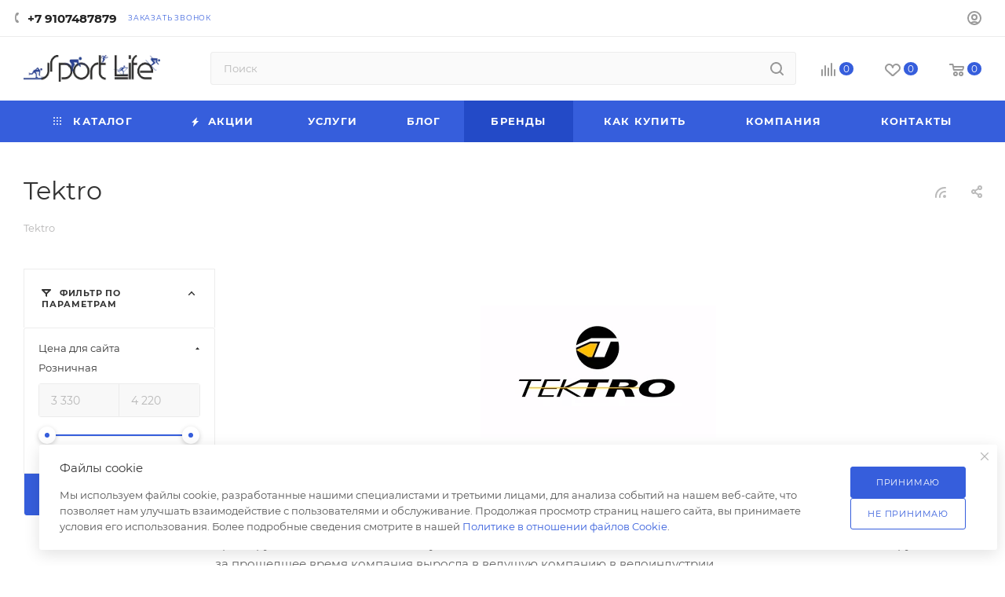

--- FILE ---
content_type: text/html; charset=UTF-8
request_url: https://sport-life.biz/brands/tektro/
body_size: 55099
content:
<!DOCTYPE html>
<html xmlns="http://www.w3.org/1999/xhtml" xml:lang="ru" lang="ru">
<head>
<title>Tektro</title>
<meta name="viewport" content="initial-scale=1.0, width=device-width, maximum-scale=1"/>
<meta name="HandheldFriendly" content="true"/>
<meta name="yes" content="yes"/>
<meta name="apple-mobile-web-app-status-bar-style" content="black"/>
<meta name="SKYPE_TOOLBAR" content="SKYPE_TOOLBAR_PARSER_COMPATIBLE"/>
<meta http-equiv="Content-Type" content="text/html; charset=UTF-8"/>
<meta name="description" content="Торговая марка велосипедов Welt: достоинства, недостатки, описания велосипедов и их характеристики."/>
<link href="/bitrix/A.js,,_intranet,,_intranet-common.min.css,,q166634486161199+js,,_ui,,_design-tokens,,_dist,,_ui.design-tokens.min.css,,q171889455923463+js,,_ui,,_fonts,,_opensans,,_ui.font.opensans.min.css,,q16663447882320+js,,_main,,_popup,,_dist,,_main.popup.bundle.min.css,,q176249979628056+templates,,_aspro_max,,_components,,_bitrix,,_catalog.smart.filter,,_main,,_style.min.css,,q16134002151274+templates,,_aspro_max,,_components,,_bitrix,,_news.detail,,_news,,_style.min.css,,q176417235733099+templates,,_aspro_max,,_css,,_jquery.fancybox.min.css,,q166601302413062+templates,,_aspro_max,,_css,,_animation,,_animate.min.css,,q161340021652789+templates,,_aspro_max,,_components,,_bitrix,,_catalog.section,,_catalog_block,,_style.min.css,,q17641723602109+templates,,_aspro_max,,_css,,_bonus-system.min.css,,q16699044301535+templates,,_aspro_max,,_css,,_animation,,_animation_ext.css,,q16134002164934,Mcc._-1E5luonP.css.pagespeed.cf.MxuBmcjyF7.css" rel="stylesheet"/>
<style data-template-style="true">@font-face{font-family:Montserrat;font-style:normal;font-weight:300;font-display:swap;src:url(/bitrix/templates/aspro_max/css/fonts/montserrat/fonts/montserrat-v15-latin_cyrillic-ext-300.eot);src:local(''),url(/bitrix/templates/aspro_max/css/fonts/montserrat/fonts/montserrat-v15-latin_cyrillic-ext-300.eot?#iefix) format('embedded-opentype'),url(/bitrix/templates/aspro_max/css/fonts/montserrat/fonts/montserrat-v15-latin_cyrillic-ext-300.woff2) format('woff2'),url(/bitrix/templates/aspro_max/css/fonts/montserrat/fonts/montserrat-v15-latin_cyrillic-ext-300.woff) format('woff'),url(/bitrix/templates/aspro_max/css/fonts/montserrat/fonts/montserrat-v15-latin_cyrillic-ext-300.ttf) format('truetype'),url(/bitrix/templates/aspro_max/css/fonts/montserrat/fonts/montserrat-v15-latin_cyrillic-ext-300.svg#Montserrat) format('svg')}@font-face{font-family:Montserrat;font-style:italic;font-weight:300;font-display:swap;src:url(/bitrix/templates/aspro_max/css/fonts/montserrat/fonts/montserrat-v15-latin_cyrillic-ext-300italic.eot);src:local(''),url(/bitrix/templates/aspro_max/css/fonts/montserrat/fonts/montserrat-v15-latin_cyrillic-ext-300italic.eot?#iefix) format('embedded-opentype'),url(/bitrix/templates/aspro_max/css/fonts/montserrat/fonts/montserrat-v15-latin_cyrillic-ext-300italic.woff2) format('woff2'),url(/bitrix/templates/aspro_max/css/fonts/montserrat/fonts/montserrat-v15-latin_cyrillic-ext-300italic.woff) format('woff'),url(/bitrix/templates/aspro_max/css/fonts/montserrat/fonts/montserrat-v15-latin_cyrillic-ext-300italic.ttf) format('truetype'),url(/bitrix/templates/aspro_max/css/fonts/montserrat/fonts/montserrat-v15-latin_cyrillic-ext-300italic.svg#Montserrat) format('svg')}@font-face{font-family:Montserrat;font-style:normal;font-weight:400;font-display:swap;src:url(/bitrix/templates/aspro_max/css/fonts/montserrat/fonts/montserrat-v15-latin_cyrillic-ext-regular.eot);src:local(''),url(/bitrix/templates/aspro_max/css/fonts/montserrat/fonts/montserrat-v15-latin_cyrillic-ext-regular.eot?#iefix) format('embedded-opentype'),url(/bitrix/templates/aspro_max/css/fonts/montserrat/fonts/montserrat-v15-latin_cyrillic-ext-regular.woff2) format('woff2'),url(/bitrix/templates/aspro_max/css/fonts/montserrat/fonts/montserrat-v15-latin_cyrillic-ext-regular.woff) format('woff'),url(/bitrix/templates/aspro_max/css/fonts/montserrat/fonts/montserrat-v15-latin_cyrillic-ext-regular.ttf) format('truetype'),url(/bitrix/templates/aspro_max/css/fonts/montserrat/fonts/montserrat-v15-latin_cyrillic-ext-regular.svg#Montserrat) format('svg')}@font-face{font-family:Montserrat;font-style:italic;font-weight:400;font-display:swap;src:url(/bitrix/templates/aspro_max/css/fonts/montserrat/fonts/montserrat-v15-latin_cyrillic-ext-italic.eot);src:local(''),url(/bitrix/templates/aspro_max/css/fonts/montserrat/fonts/montserrat-v15-latin_cyrillic-ext-italic.eot?#iefix) format('embedded-opentype'),url(/bitrix/templates/aspro_max/css/fonts/montserrat/fonts/montserrat-v15-latin_cyrillic-ext-italic.woff2) format('woff2'),url(/bitrix/templates/aspro_max/css/fonts/montserrat/fonts/montserrat-v15-latin_cyrillic-ext-italic.woff) format('woff'),url(/bitrix/templates/aspro_max/css/fonts/montserrat/fonts/montserrat-v15-latin_cyrillic-ext-italic.ttf) format('truetype'),url(/bitrix/templates/aspro_max/css/fonts/montserrat/fonts/montserrat-v15-latin_cyrillic-ext-italic.svg#Montserrat) format('svg')}@font-face{font-family:Montserrat;font-style:normal;font-weight:500;font-display:swap;src:url(/bitrix/templates/aspro_max/css/fonts/montserrat/fonts/montserrat-v15-latin_cyrillic-ext-500.eot);src:local(''),url(/bitrix/templates/aspro_max/css/fonts/montserrat/fonts/montserrat-v15-latin_cyrillic-ext-500.eot?#iefix) format('embedded-opentype'),url(/bitrix/templates/aspro_max/css/fonts/montserrat/fonts/montserrat-v15-latin_cyrillic-ext-500.woff2) format('woff2'),url(/bitrix/templates/aspro_max/css/fonts/montserrat/fonts/montserrat-v15-latin_cyrillic-ext-500.woff) format('woff'),url(/bitrix/templates/aspro_max/css/fonts/montserrat/fonts/montserrat-v15-latin_cyrillic-ext-500.ttf) format('truetype'),url(/bitrix/templates/aspro_max/css/fonts/montserrat/fonts/montserrat-v15-latin_cyrillic-ext-500.svg#Montserrat) format('svg')}@font-face{font-family:Montserrat;font-style:italic;font-weight:500;font-display:swap;src:url(/bitrix/templates/aspro_max/css/fonts/montserrat/fonts/montserrat-v15-latin_cyrillic-ext-500italic.eot);src:local(''),url(/bitrix/templates/aspro_max/css/fonts/montserrat/fonts/montserrat-v15-latin_cyrillic-ext-500italic.eot?#iefix) format('embedded-opentype'),url(/bitrix/templates/aspro_max/css/fonts/montserrat/fonts/montserrat-v15-latin_cyrillic-ext-500italic.woff2) format('woff2'),url(/bitrix/templates/aspro_max/css/fonts/montserrat/fonts/montserrat-v15-latin_cyrillic-ext-500italic.woff) format('woff'),url(/bitrix/templates/aspro_max/css/fonts/montserrat/fonts/montserrat-v15-latin_cyrillic-ext-500italic.ttf) format('truetype'),url(/bitrix/templates/aspro_max/css/fonts/montserrat/fonts/montserrat-v15-latin_cyrillic-ext-500italic.svg#Montserrat) format('svg')}@font-face{font-family:Montserrat;font-style:normal;font-weight:600;font-display:swap;src:url(/bitrix/templates/aspro_max/css/fonts/montserrat/fonts/montserrat-v15-latin_cyrillic-ext-600.eot);src:local(''),url(/bitrix/templates/aspro_max/css/fonts/montserrat/fonts/montserrat-v15-latin_cyrillic-ext-600.eot?#iefix) format('embedded-opentype'),url(/bitrix/templates/aspro_max/css/fonts/montserrat/fonts/montserrat-v15-latin_cyrillic-ext-600.woff2) format('woff2'),url(/bitrix/templates/aspro_max/css/fonts/montserrat/fonts/montserrat-v15-latin_cyrillic-ext-600.woff) format('woff'),url(/bitrix/templates/aspro_max/css/fonts/montserrat/fonts/montserrat-v15-latin_cyrillic-ext-600.ttf) format('truetype'),url(/bitrix/templates/aspro_max/css/fonts/montserrat/fonts/montserrat-v15-latin_cyrillic-ext-600.svg#Montserrat) format('svg')}@font-face{font-family:Montserrat;font-style:italic;font-weight:600;font-display:swap;src:url(/bitrix/templates/aspro_max/css/fonts/montserrat/fonts/montserrat-v15-latin_cyrillic-ext-600italic.eot);src:local(''),url(/bitrix/templates/aspro_max/css/fonts/montserrat/fonts/montserrat-v15-latin_cyrillic-ext-600italic.eot?#iefix) format('embedded-opentype'),url(/bitrix/templates/aspro_max/css/fonts/montserrat/fonts/montserrat-v15-latin_cyrillic-ext-600italic.woff2) format('woff2'),url(/bitrix/templates/aspro_max/css/fonts/montserrat/fonts/montserrat-v15-latin_cyrillic-ext-600italic.woff) format('woff'),url(/bitrix/templates/aspro_max/css/fonts/montserrat/fonts/montserrat-v15-latin_cyrillic-ext-600italic.ttf) format('truetype'),url(/bitrix/templates/aspro_max/css/fonts/montserrat/fonts/montserrat-v15-latin_cyrillic-ext-600italic.svg#Montserrat) format('svg')}@font-face{font-family:Montserrat;font-style:normal;font-weight:700;font-display:swap;src:url(/bitrix/templates/aspro_max/css/fonts/montserrat/fonts/montserrat-v15-latin_cyrillic-ext-700.eot);src:local(''),url(/bitrix/templates/aspro_max/css/fonts/montserrat/fonts/montserrat-v15-latin_cyrillic-ext-700.eot?#iefix) format('embedded-opentype'),url(/bitrix/templates/aspro_max/css/fonts/montserrat/fonts/montserrat-v15-latin_cyrillic-ext-700.woff2) format('woff2'),url(/bitrix/templates/aspro_max/css/fonts/montserrat/fonts/montserrat-v15-latin_cyrillic-ext-700.woff) format('woff'),url(/bitrix/templates/aspro_max/css/fonts/montserrat/fonts/montserrat-v15-latin_cyrillic-ext-700.ttf) format('truetype'),url(/bitrix/templates/aspro_max/css/fonts/montserrat/fonts/montserrat-v15-latin_cyrillic-ext-700.svg#Montserrat) format('svg')}@font-face{font-family:Montserrat;font-style:italic;font-weight:700;font-display:swap;src:url(/bitrix/templates/aspro_max/css/fonts/montserrat/fonts/montserrat-v15-latin_cyrillic-ext-700italic.eot);src:local(''),url(/bitrix/templates/aspro_max/css/fonts/montserrat/fonts/montserrat-v15-latin_cyrillic-ext-700italic.eot?#iefix) format('embedded-opentype'),url(/bitrix/templates/aspro_max/css/fonts/montserrat/fonts/montserrat-v15-latin_cyrillic-ext-700italic.woff2) format('woff2'),url(/bitrix/templates/aspro_max/css/fonts/montserrat/fonts/montserrat-v15-latin_cyrillic-ext-700italic.woff) format('woff'),url(/bitrix/templates/aspro_max/css/fonts/montserrat/fonts/montserrat-v15-latin_cyrillic-ext-700italic.ttf) format('truetype'),url(/bitrix/templates/aspro_max/css/fonts/montserrat/fonts/montserrat-v15-latin_cyrillic-ext-700italic.svg#Montserrat) format('svg')}</style>
<style data-template-style="true">:root{--on_toggle:initial;--OFF_toggle: }.theme-default,.theme-light{--light:var(--ON_toggle);--dark:var(--OFF_toggle)}.theme-dark{--light:var(--OFF_toggle);--dark:var(--ON_toggle)}body,.theme-dark{--white_text_black:var(--light,#333) var(--dark,white);--white_text_black2:var(--light,#222) var(--dark,white);--white_text_black_reverse:var(--light,#fff) var(--dark,#333);--basic_text_black:var(--light,#555) var(--dark,#ccc);--light_basic_text_black:var(--light,#666) var(--dark,#ccc);--black_bg_black:var(--light,#fff) var(--dark,#1b1b1b);--darkerblack_bg_black:var(--light,#f8f8f8) var(--dark,#121212);--stroke_black:var(--light,#ececec) var(--dark,#3a3a3a);--stroke_black_hover:var(--light,#fff) var(--dark,#3a3a3a);--card_bg_black:var(--light,#fff) var(--dark,#232323);--card_bg_hover_black:var(--light,#fff) var(--dark,#2b2b2b);--arrows_bg_black:var(--light,#fff) var(--dark,#444);--line_bg_black:var(--light,#f2f2f2) var(--dark,#2b2b2b);--light_bg_black:var(--light,#fafafa) var(--dark,#1b1b1b);--light2_bg_black:var(--light,#fafafa) var(--dark,#232323);--gray_bg_black:var(--light,#ccc) var(--dark,#3a3a3a);--white_bg_ccc:var(--light,#fff) var(--dark,#ccc);--fill_dark_light:var(--light,#333) var(--dark,#fff);--fill_dark_light_ccc:var(--light,#333) var(--dark,#ccc);--fill_dark_light_hover:var(--light,var(--theme-base-color)) var(--dark,#ccc);--fill_dark_light_white_hover:var(--light,var(--theme-base-color)) var(--dark,#fff);--dark_light-wtheme-hue:var(--light,var(--theme-base-color-hue)) var(--dark,0);--dark_light-wtheme-saturation:var(--light,var(--theme-base-color-saturation)) var(--dark,0%);--dark_light-wtheme-lightness:var(--light,var(--theme-base-color-lightness)) var(--dark,100%);--dark_light-hue:var(--light,0) var(--dark,0);--dark_light-saturation:var(--light,0%) var(--dark,0%);--dark_light-lightness:var(--light,97%) var(--dark,7%);--checkbox_dark_light:var(--light,#afafaf) var(--dark,#3a3a3a);--opacity_dark_light_hover:var(--light,var(--theme-base-opacity-color)) var(--dark,#3a3a3a);--dff_dark_light:var(--light,#fff) var(--dark,#121212)}@media (prefers-color-scheme:dark){.theme-default{--light:var(--OFF_toggle);--dark:var(--ON_toggle)}}</style>
<style data-template-style="true">.color-theme{color:#9e9e9e;color:var(--theme-base-color)}.colored_theme_bg,.colored_theme_bg_before:before,.colored_theme_hover_bg-block:hover .colored_theme_hover_bg-el,.colored_theme_hover_bg:hover,.colored_theme_hover_bg_before:hover:before,.item-accordion-wrapper.opened .accordion-head:before,.landings-list__item--active,.theme-bg-active.active,.video-block .image .play:after{background-color:#9e9e9e;background-color:var(--theme-base-color);border-color:#9e9e9e;border-color:var(--theme-base-color)}.fill-dark-light,.fill-dark-light path,.fill-dark-light-block path,.fill-dark-light-block use{fill:var(--fill_dark_light)}.fill-use-999 svg use,.fill-use-svg-999{fill:#999}.colored:hover,.dark-color:not(.active){color:#333;color:var(--white_text_black);text-decoration:none}.colored,.dark-color:hover,.top-block .menu>li>a:hover,a.colored,body#main .colored_theme_hover_text:hover,body#main .colored_theme_text,body#main .colored_theme_text_with_hover:not(:hover){color:#9e9e9e;color:var(--fill_dark_light_hover)}.sites:hover .svg.inline use,.top-btn .svg.inline:hover svg path,.top-btn .svg.inline:hover svg use,.top-btn:hover .svg.inline svg path,.top-btn:hover .svg.inline svg use,a:hover .svg.inline path,a:hover .svg.inline use{fill:var(--fill_dark_light_hover)}.wrapper1:not(.light-menu-color) .header_wrap:not(.light-menu-color) .logo_and_menu-row .wrap_icon .top-btn:hover .title{color:#9e9e9e;color:var(--fill_dark_light_white_hover)}.dark_link:hover span,.dl:hover a,.hover_color_theme:hover,.selected a.dark_link,a.dark_link:hover,a.muted:hover{color:#9e9e9e;color:var(--fill_dark_light_hover)!important}#main .colored_theme_svg svg path,.colored_theme_svg,.contents.parametrs .dynamic_left_side .items_inner .bottom_description a svg path{fill:var(--theme-base-color)}.muted:not(.ncolor):hover svg path{fill:var(--fill_dark_light_white_hover)}.color-theme-hover:hover,.color-theme-hover:hover *{color:var(--fill_dark_light_hover)!important}.logo.colored svg .icon-path,.svg.colored:not(.svg-inline-icon) *{fill:var(--fill_dark_light_hover)}.svg-inline-authorization *,.svg.colored.svg-inline-icon *{fill:var(--theme-base-color)}.colored_theme_block_text:hover .colored_theme_el_text{color:var(--fill_dark_light_hover)!important}.fancybox-is-open svg:hover path,body#main .colored_theme_hover_text:hover svg path,body#main .colored_theme_text_with_hover:not(:hover) .svg svg path{fill:var(--fill_dark_light_white_hover)}.fancybox-is-open svg:hover use,body#main .colored_theme_hover_text:hover svg use,body#main .colored_theme_text_with_hover:not(:hover) .svg svg use{fill:var(--fill_dark_light_white_hover)}.colored_theme_hover_bg-block:hover .colored_theme_hover_bg-el-svg svg path{fill:var(--fill_dark_light_white_hover)}.link,body a{color:var(--fill_dark_light_white_hover);text-decoration:underline;text-decoration-color:var(--light,transparent) var(--dark,#fff);text-underline-offset:3px}.stroke-dark-light,.stroke-dark-light *,.stroke-dark-light-block path,.stroke-dark-light-block use{stroke:var(--fill_dark_light)}.btn.btn-transparent-border{background-color:transparent;color:#9e9e9e;color:var(--fill_dark_light_white_hover);border:1px solid;border-color:hsla(var(--dark_light-wtheme-hue),var(--dark_light-wtheme-saturation),var(--dark_light-wtheme-lightness),.35)}.btn.btn-transparent-border-color{border-color:hsla(var(--dark_light-wtheme-hue),var(--dark_light-wtheme-saturation),var(--dark_light-wtheme-lightness),.35);color:var(--fill_dark_light_hover)}.btn.btn-transparent-border-color:focus,.btn.btn-transparent-border-color:hover{background-color:var(--theme-base-color);border-color:var(--theme-base-color)}.btn.btn-transparent{color:#333;color:var(--white_text_black)}</style>
<link href="/bitrix/templates/aspro_max/vendor/css/A.bootstrap.min.css,q161340021592469.pagespeed.cf.4g_4OdSf6i.css" rel="stylesheet" data-template-style="true"/>
<link href="/bitrix/templates/aspro_max/css/A.styles.min.css,q1764172362170852.pagespeed.cf.kitCYLcmER.css" rel="stylesheet" data-template-style="true"/>
<link href="/bitrix/templates/aspro_max/css/blocks/A.blocks.min.css,q176417234419224.pagespeed.cf.e63L5K945T.css" rel="stylesheet" data-template-style="true"/>
<style data-template-style="true">.counter-state{position:absolute;top:0;right:0}.counter-state--in-icons{top:-3px;right:-9px}.counter-state.counter-state--empty{display:none}.counter-state__content{padding:0 4px;min-width:16px;height:15px;line-height:16px;border-radius:100%}.counter-state__content-item-value{color:#fff;font-size:.667em}</style>
<link href="/bitrix/templates/aspro_max/css/A.menu.min.css,q176417236272862.pagespeed.cf.1-aGSuAUfx.css" rel="stylesheet" data-template-style="true"/>
<link href="/bitrix/templates/aspro_max/css/A.catalog.min.css,q173140271415325.pagespeed.cf.SNlZ3GnKAZ.css" rel="stylesheet" data-template-style="true"/>
<style data-template-style="true">.has-ripple{position:relative;overflow:hidden;-webkit-transform:translate3d(0,0,0);-o-transform:translate3d(0,0,0);transform:translate3d(0,0,0)}.ripple{display:block;position:absolute;pointer-events:none;border-radius:50%;-webkit-transform:scale(0);-o-transform:scale(0);transform:scale(0);background:#fff;opacity:1}.ripple-animate{-webkit-animation:ripple;-o-animation:ripple;animation:ripple}@-webkit-keyframes ripple {
    100% {
        opacity: 0;
        -webkit-transform: scale(2);
        transform: scale(2);
    }
}@-o-keyframes ripple {
    100% {
        opacity: 0;
        -o-transform: scale(2);
        transform: scale(2);
    }
}@keyframes ripple {
    100% {
        opacity: 0;
        transform: scale(2);
    }
}</style>
<link href="/bitrix/templates/aspro_max/css/A.stores.min.css,q17641723608896.pagespeed.cf.LaFj5elIJB.css" rel="stylesheet" data-template-style="true"/>
<style data-template-style="true">.ymaps-controls-lefttop{bottom:0;top:auto!important}body .wrapper1 .ymaps-b-zoom_hints-pos_right{left:50%!important;right:auto!important;top:auto!important;bottom:20px!important;border-radius:32px;box-shadow:0 2px 6px 0 rgba(0,0,0,.2);background:#fff;margin-left:-88px}body .wrapper1 .ymaps-b-zoom{width:80px;height:36px;padding:6px 10px}body .wrapper1 .ymaps-b-zoom:before{content:'';position:absolute;right:50%;top:5px;bottom:5px;width:2px;background-color:#f5f5f5}body .wrapper1 .ymaps-b-zoom__scale{display:none}body .wrapper1 .ymaps-b-zoom__button{display:inline-block;height:26px;width:30px;opacity:.6}body .wrapper1 .ymaps-b-zoom__button:hover{opacity:1}body .wrapper1 .ymaps-b-form-button__content{background-image:none}body .wrapper1 .ymaps-b-form-button{background-image:none;overflow:visible}body .wrapper1 .ymaps-b-form-button__left{background-image:none}body .wrapper1 .ymaps-b-zoom__button_type_minus{background-image:none;text-align:center}body .wrapper1 .ymaps-b-zoom__button_type_plus{background-image:none;text-align:center}body .wrapper1 .ymaps-b-zoom__button_type_minus .ymaps-b-zoom__sprite{width:100%;height:100%;background-image:url(/bitrix/templates/aspro_max/images/svg/yandexMapMinus.svg);left:0;background-position:-6px -3px}body .wrapper1 .ymaps-b-zoom__button_type_plus .ymaps-b-zoom__sprite{width:100%;height:100%;background-image:url(/bitrix/templates/aspro_max/images/svg/yandexMapPlus.svg);left:0;top:0;background-position:-1px -3px}body .wrapper1 .ymaps-controls-righttop{bottom:0;top:auto!important}body .wrapper1 .ymaps-controls-righttop>ymaps{top:auto!important;bottom:20px!important;right:auto!important;left:50%;margin-left:2px}body .wrapper1 .ymaps-controls-righttop .ymaps-b-select.ymaps-b-select_control_listbox{background:#fff;border-radius:32px;box-shadow:0 2px 6px 0 rgba(0,0,0,.2);padding:3px 0 3px 25px;position:relative}body .wrapper1 .ymaps-controls-righttop .ymaps-b-select.ymaps-b-select_control_listbox:before{content:'';position:absolute;left:5px;top:2px;width:25px;height:25px;background-image:url(/bitrix/templates/aspro_max/images/svg/yandexMapShema.svg)}body .wrapper1 .ymaps-b-select_state_opened .ymaps-b-popupa_layout_yes{position:absolute;left:3px;bottom:100%;margin-bottom:3px;top:auto}body .wrapper1 .ymaps-b-select_state_opened .ymaps-b-popupa_layout_yes .ymaps-b-popupa__shadow{display:none}body .wrapper1 .ymaps-b-select_state_opened .ymaps-b-popupa_layout_yes .ymaps-b-popupa__body{border-radius:8px;box-shadow:0 2px 6px 0 rgba(0,0,0,.2);padding:5px}body.index .ymaps-image-with-content{background-image:none!important}@media (min-width:768px) and (max-width:1200px){body .wrapper1.with_left_block .front_map3 .ymaps-controls-righttop{bottom:auto;top:0!important}body .wrapper1.with_left_block .front_map3 .ymaps-b-zoom_hints-pos_right{left:0!important;right:auto!important;top:20px!important;bottom:auto!important;margin-left:10px}body .wrapper1.with_left_block .front_map3 .ymaps-controls-righttop>ymaps{top:20px!important;bottom:auto!important;right:0!important;left:auto;margin-right:10px}body .wrapper1.with_left_block .front_map3 .ymaps-b-select_state_opened .ymaps-b-popupa_layout_yes{top:100%;margin-top:3px;bottom:auto;left:auto!important;right:0!important}body .wrapper1.with_left_block .front_map3 .ymaps-controls-lefttop{bottom:auto;top:0!important}body .wrapper1.with_left_block .front_map2 .ymaps-controls-righttop{bottom:auto;top:0!important}body .wrapper1.with_left_block .front_map2 .ymaps-b-zoom_hints-pos_right{left:0!important;right:auto!important;top:20px!important;bottom:auto!important;margin-left:10px}body .wrapper1.with_left_block .front_map2 .ymaps-controls-righttop>ymaps{top:20px!important;bottom:auto!important;right:0!important;left:auto;margin-right:10px}body .wrapper1.with_left_block .front_map2 .ymaps-b-select_state_opened .ymaps-b-popupa_layout_yes{top:100%;margin-top:3px;bottom:auto;left:auto!important;right:0!important}body .wrapper1.with_left_block .front_map2 .ymaps-controls-lefttop{bottom:auto;top:0!important}}@media (max-width:767px){body .wrapper1 .ymaps-controls-pane{display:none!important}.yandex-map__frame{position:fixed!important;top:0;bottom:0;left:0;right:0;z-index:10000!important}.yandex-map__frame .bx-yandex-view-layout,.yandex-map__frame .bx-yandex-view-map,.yandex-map__frame .bx-yandex-map{width:100%;height:100%!important}.yandex-map__frame .bx-yandex-view-layout:before{content:none}body .yandex-map__frame .ymaps-controls-pane{display:block!important;position:absolute!important;top:auto!important;bottom:20px!important}body .wrapper1 .yandex-map__frame .ymaps-controls-righttop>ymaps{top:auto!important;bottom:0!important;left:50vw;margin-left:10px}body .wrapper1 .yandex-map__frame .ymaps-controls-lefttop>ymaps{top:auto!important;bottom:0!important;left:50vw!important;transform:translateX(calc(-100% - 15px));margin-left:0}body .wrapper1 .yandex-map__frame .ymaps-copyrights-pane,body .wrapper1 .yandex-map__frame .ymaps-copyrights-pane+ymaps{display:none!important}body .wrapper1 .yandex-map__frame .ymaps-b-select_state_opened .ymaps-b-popupa_layout_yes{bottom:100%!important;top:auto!important}.bx-yandex-view-layout{position:relative}.bx-yandex-view-layout:before{content:'';position:absolute;top:0;bottom:0;left:0;right:0;z-index:1}.bx-yandex-view-layout .yandex-map__mobile-opener{content:'';position:absolute;top:10px;right:10px;width:40px;height:40px;background-color:#fff;border-radius:4px;box-shadow:0 1px 10px rgba(0,0,0,.15);z-index:1;background-image:url(/bitrix/templates/aspro_max/images/svg/yandexMapArrows.svg);background-position:center;background-repeat:no-repeat}.bx-yandex-view-layout .yandex-map__mobile-opener.closer{background-image:url(/bitrix/templates/aspro_max/images/svg/yandexMapCloser.svg)}}@media (max-width:530px){body .wrapper1 .ymaps-controls-righttop{bottom:auto;top:0!important}body .wrapper1 .ymaps-controls-lefttop{bottom:auto;top:0!important}body .wrapper1 .ymaps-b-zoom_hints-pos_right{left:0!important;right:auto!important;top:20px!important;bottom:auto!important;margin-left:10px}body .wrapper1 .ymaps-controls-righttop>ymaps{top:20px!important;bottom:auto!important;right:0!important;left:auto;margin-right:10px}body .wrapper1 .ymaps-b-select_state_opened .ymaps-b-popupa_layout_yes{top:100%;margin-top:3px;bottom:auto;left:auto!important;right:0!important}}@media (max-width:600px){.bx-yandex-view-layout.front_map .pane_info_wrapper .pane_info{width:auto;margin:20px 16px;position:static}.bx-yandex-view-layout .pane_info_wrapper .pane_info .title_block{padding:24px 0 22px;margin:0 30px}}</style>
<style data-template-style="true">iframe.waitwindowlocal{position:absolute;border:0;z-index:9999}div.waitwindowlocal{position:absolute;width:25px;height:25px;padding:0;z-index:10000;display:none}div.waitwindowlocalshadow{position:absolute;background:rgba(255,255,255,.6);z-index:2}</style>
<link href="/bitrix/templates/aspro_max/css/searchtitle.min.css,q17314027019454.pagespeed.ce.-dzYPd56iL.css" rel="stylesheet" data-template-style="true"/>
<style data-template-style="true">.line-block{display:flex;align-items:center;flex-shrink:0;margin:0 -16px}.line-block--column{flex-direction:column}.line-block--align-normal{align-items:normal}.line-block--align-baseline{align-items:baseline}.line-block--align-flex-start{align-items:flex-start}.line-block--align-flex-end{align-items:flex-end}.line-block--flex-wrap{flex-wrap:wrap}.line-block>.line-block__item{padding-left:16px;padding-right:16px}.line-block--40{margin-left:-20px;margin-right:-20px}.line-block--40>.line-block__item{padding-left:20px;padding-right:20px}.line-block--48{margin-left:-24px;margin-right:-24px}.line-block--48>.line-block__item{padding-left:24px;padding-right:24px}.line-block--100{margin-left:-50px;margin-right:-50px}.line-block--100>.line-block__item{padding-left:50px;padding-right:50px}.line-block-80{margin-left:-40px;margin-right:-40px}.line-block--80>.line-block__item{padding-left:40px;padding-right:40px}.line-block--24{margin-left:-12px;margin-right:-12px}.line-block--24>.line-block__item{padding-left:12px;padding-right:12px}.line-block--20{margin-left:-10px;margin-right:-10px}.line-block--20>.line-block__item{padding-left:10px;padding-right:10px}.line-block--16{margin-left:-8px;margin-right:-8px}.line-block--16>.line-block__item{padding-left:8px;padding-right:8px}.line-block--12{margin-left:-6px;margin-right:-6px}.line-block--12>.line-block__item{padding-left:6px;padding-right:6px}.line-block--8{margin-left:-4px;margin-right:-4px}.line-block--8>.line-block__item{padding-left:4px;padding-right:4px}.line-block--6{margin-left:-3px;margin-right:-3px}.line-block--6>.line-block__item{padding-left:3px;padding-right:3px}.line-block--4{margin-left:-2px;margin-right:-2px}.line-block--4>.line-block__item{padding-left:2px;padding-right:2px}.line-block--2{margin-left:-1px;margin-right:-1px}.line-block--2>.line-block__item{padding-left:1px;padding-right:1px}.line-block--0{margin-left:0;margin-right:0}.line-block--0>.line-block__item{padding-left:0;padding-right:0}.line-block--flex-100>.line-block__item{flex-basis:100%}@media all and (max-width:1400px){.line-block--24-narrow{margin-left:-12px;margin-right:-12px}.line-block--24-narrow>.line-block__item{padding:0 12px}}@media all and (max-width:1300px){.line-block--24-1300{margin-left:-12px;margin-right:-12px}.line-block--24-1300>.line-block__item{padding:0 12px}}@media all and (max-width:1200px){.line-block--24-1200{margin-left:-12px;margin-right:-12px}.line-block--40-1200{margin-left:-10px;margin-right:-10px}.line-block--24-1200>.line-block__item{padding:0 12px}.line-block--40-1200>.line-block__item{padding-left:10px;padding-right:10px}}@media all and (max-width:1100px){.line-block--24-1100{margin-left:-12px;margin-right:-12px}.line-block--24-1100>.line-block__item{padding:0 12px}}@media all and (max-width:1400px){.line-block--32-narrow{margin-left:-16px;margin-right:-16px}.line-block--32-narrow>.line-block__item{padding:0 16px}.line-block--32-1400{margin-left:-16px;margin-right:-16px}.line-block--32-1400>.line-block__item{padding:0 16px}}@media all and (max-width:1300px){.line-block--32-1300{margin-left:-16px;margin-right:-16px}.line-block--32-1300>.line-block__item{padding:0 16px}}@media all and (max-width:1200px){.line-block--32-1200{margin-left:-16px;margin-right:-16px}.line-block--32-1200>.line-block__item{padding:0 16px}}@media all and (max-width:1100px){.line-block--32-1100{margin-left:-16px;margin-right:-16px}.line-block--32-1100>.line-block__item{padding:0 16px}}@media (max-width:1400px){.line-block--wrap-end-1400{flex-wrap:wrap;justify-content:flex-end}}@media (max-width:767px){.line-block--block{display:block}}.line-block--24-vertical{margin-top:-12px;margin-bottom:-12px}.line-block--24-vertical>.line-block__item{padding-top:12px;padding-bottom:12px}.line-block--16-vertical{margin-top:-8px;margin-bottom:-8px}.line-block--16-vertical>.line-block__item{padding-top:8px;padding-bottom:8px}.line-block--12-vertical{margin-top:-6px;margin-bottom:-6px}.line-block--12-vertical>.line-block__item{padding-top:6px;padding-bottom:6px}.line-block--8-vertical{margin-top:-4px;margin-bottom:-4px}.line-block--8-vertical>.line-block__item{padding-top:4px;padding-bottom:4px}.line-block--8-1-vertical{margin-top:-8px;margin-bottom:-1px}.line-block--8-1-vertical>.line-block__item{padding-top:8px;padding-bottom:1px}.line-block--5-6-vertical{margin-top:-5px;margin-bottom:-6px}.line-block--5-6-vertical>.line-block__item{padding-top:5px;padding-bottom:6px}.line-block--gap{--gap:0;margin:0;gap:var(--gap)}.line-block--gap>.line-block__item{padding:0}.line-block--gap-4{--gap:8px}.line-block--gap-6{--gap:8px}.line-block--gap-8{--gap:8px}.line-block--gap-12{--gap:12px}.line-block--gap-16{--gap:16px}.line-block--gap-20{--gap:20px}</style>
<style data-template-style="true">.menu-row .mega-menu table td.wide_menu .more_items{color:var(--light_basic_text_black)}.menu-row .mega-menu table td.wide_menu .more_items:hover{color:var(--fill_dark_light_white_hover)}</style>
<style data-template-style="true">.mega-menu{--transition-duration:0.2s;--transition-delay:0.2s;--menu-item-hover-color:#fff}.mega-menu:not(.visible){overflow:hidden}.mega-menu .dropdown-menu{display:block;opacity:0;transition:opacity var(--transition-duration) ease-in-out var(--transition-delay),visibility var(--transition-duration) ease-in-out var(--transition-delay);visibility:hidden}.dark-hover-overlay .mega-menu .menu-item.dropdown .wrap::before{background-color:transparent;bottom:0;content:"";display:block;left:0;pointer-events:none;position:fixed;right:0;top:0;transform:translate3d(0,0,0);transition:all var(--transition-duration) ease-in;z-index:4}.dropdown-submenu:hover>.dropdown-menu,.mega-menu .menu-item.wide_menu:hover .dropdown-menu,.mega-menu .menu-item:hover .wrap>.dropdown-menu{visibility:visible;opacity:1}.mega-menu .menu-item.dropdown .wrap,.mega-menu .menu-item.dropdown .wrap>a{background-color:inherit}.mega-menu .menu-item.dropdown .wrap>a,.mega-menu .menu-item.dropdown .wrap>a path{transition:all var(--transition-duration,.25s) ease-in-out}.dark-hover-overlay .mega-menu .menu-item.dropdown:hover .wrap>a{color:var(--menu-item-hover-color)!important}.dark-hover-overlay .mega-menu .menu-item.dropdown:hover .wrap>a path{fill:var(--menu-item-hover-color)!important}.mega-menu .menu-item.dropdown:hover .wrap,.mega-menu .menu-item.dropdown:hover .wrap>a{z-index:4}.mega-menu .menu-item.dropdown:hover .wrap::before{background-color:rgba(0,0,0,.6)}</style>
<style data-template-style="true">.breadcrumbs .breadcrumbs{padding:0}.breadcrumbs__item{display:inline-block;position:relative;padding-right:16px;margin-right:-16px}.mobile .breadcrumbs__item:hover .breadcrumbs__dropdown-wrapper{display:none}.mobile .breadcrumbs__item.hover .breadcrumbs__dropdown-wrapper{display:block}.breadcrumbs__separator{position:relative;zoom:1;bottom:-1px;display:inline-block;line-height:18px;margin:0 10px 0 9px;border:none;color:#ddd}.breadcrumbs__link{text-decoration:none}.breadcrumbs__item--with-dropdown:hover .breadcrumbs__arrow-down{opacity:1}.breadcrumbs__arrow-down{opacity:.5;border:none;top:13px;right:3px;display:none;height:3px;line-height:18px;margin:0 4px;position:absolute;width:5px;z-index:1;font-size:0}.breadcrumbs__arrow-down .svg{top:-8px}.breadcrumbs__item--with-dropdown .breadcrumbs__arrow-down{display:inline-block}.breadcrumbs__item-name{color:#b6b5b5}.breadcrumbs a:hover span{color:var(--fill_dark_light_white_hover)}.breadcrumbs__item--with-dropdown .breadcrumbs__item--dropdown{-webkit-transition:none;-moz-transition:none;-o-transition:none;transition:none}.breadcrumbs__dropdown-wrapper{opacity:0;visibility:hidden;transition-property:opacity,visibility;transition-duration:.2s;transition-timing-function:ease;transition-delay:.15s;padding-top:8px;top:18px;z-index:2;position:absolute;left:-18px}.breadcrumbs__item--with-dropdown:hover .breadcrumbs__dropdown-wrapper{opacity:1;visibility:visible}.breadcrumbs__dropdown{background:#fff;background:var(--card_bg_black);padding:11px 20px;text-align:left;box-shadow:0 1px 5px 1px rgba(0,0,0,.12)}.breadcrumbs__dropdown .breadcrumbs__dropdown-item{display:block;line-height:14px;padding:5px 0;text-decoration:none;text-transform:none;white-space:nowrap}@media (min-width:768px){.breadcrumbs__item--with-dropdown+.breadcrumbs__separator{margin-left:18px}}@media (max-width:767px){.breadcrumbs__item--with-dropdown .breadcrumbs__arrow-down{display:none}}</style>
<link href="/bitrix/templates/aspro_max/css/A.footer.min.css,q176417236231704.pagespeed.cf.R0M0WXGiCo.css" rel="stylesheet" data-template-style="true"/>
<style data-template-style="true">.popup.dyn_mp_jqm_frame{max-width:768px;width:auto}.marketing-popup{min-height:200px;min-width:250px}.marketing-popup:not(.marketing-popup--has-img){max-width:580px}.marketing-popup.marketing-popup--has-img .marketing-popup__picture{position:sticky;top:0;overflow:hidden;max-height:100vh}.marketing-popup.marketing-popup--has-img .marketing-popup__picture>div{display:block;width:100%;height:100%;background-size:cover;background-position:center}.marketing-popup.marketing-popup--has-img .marketing-popup__text{line-height:1.715em}.marketing-popup__btn{display:flex;gap:10px;flex-wrap:wrap;max-width:100%}.marketing-popup__btn .btn{overflow:hidden;text-overflow:ellipsis;max-width:100%}.marketing-popup .marketing-popup__main-block{padding:45px 50px 50px 50px;min-height:200px}.marketing-popup .marketing-popup__btn{margin-top:29px}.marketing-popup .marketing-popup__btn .btn{margin-bottom:0}.marketing-popup__title{margin-bottom:15px}.marketing-popup__timer{display:flex;margin-bottom:20px}.dyn_mp_jqm_frame.TEXT .marketing-popup{padding:32px 35px 30px 35px;min-height:auto}.dyn_mp_jqm_frame.TEXT .marketing-popup__title{font-size:1em;padding:0}.dyn_mp_jqm_frame.TEXT .marketing-popup__text{font-size:.8667em;line-height:1.54em;padding:0}.dyn_mp_jqm_frame.TEXT .jqmClose{padding:11px}.dyn_mp_jqm_frame.TEXT .jqmClose i,.dyn_mp_jqm_frame.TEXT .jqmClose i svg{width:10px;height:10px}.dyn_mp_jqm_frame.TEXT .marketing-popup__btn{font-size:15px;letter-spacing:.8px}.dyn_mp_jqm_frame.TEXT .marketing-popup__timer .icons{display:none!important}.dyn_mp_jqm_frame.TEXT .marketing-popup__timer .countdown{padding-right:4px;padding-left:4px}.dyn_mp_jqm_frame.TEXT{max-width:410px}.dyn_mp_jqm_frame.TEXT .marketing-popup__btn{margin-top:19px}.dyn_mp_jqm_frame.TEXT--wide{width:calc(100% - 60px)}.dyn_mp_jqm_frame.TEXT--wide .marketing-popup{display:flex;align-items:center;justify-content:space-between;max-width:none;padding:21px 40px 20px 26px;gap:20px}.dyn_mp_jqm_frame.TEXT--wide .marketing-popup__btn{margin-top:0;margin-left:10px;min-width:0}.dyn_mp_jqm_frame.TEXT--wide .marketing-popup__wrapper{flex:1;min-width:250px}.popup.dyn_mp_jqm_frame{--dyn-mp-margin:20px}@media (min-width:768px){.popup.dyn_mp_jqm_frame{margin:var(--dyn-mp-margin)}.dyn_mp_jqm_frame.BOTTOM_CENTER{bottom:0}.dyn_mp_jqm_frame.BOTTOM_RIGHT{bottom:0;right:0}.dyn_mp_jqm_frame.BOTTOM_LEFT{bottom:0;left:0}.dyn_mp_jqm_frame.TOP_CENTER{top:0}.dyn_mp_jqm_frame.TOP_RIGHT{top:0;right:0}.dyn_mp_jqm_frame.TOP_LEFT{top:0;left:0}.dyn_mp_jqm_frame.CENTER_LEFT{left:0}.dyn_mp_jqm_frame.CENTER_RIGHT{right:0}}.dyn_mp_jqm_frame.mp-no-overlay,.dyn_mp_jqm_frame.TEXT{box-shadow:var(--light,0 5px 20px 0 #0000001f) var(--dark,0 0 0 1px #ffffff33)}@media (max-width:767px){.dyn_mp_jqm_frame.mp-no-overlay{top:0}}.marketing-popup.with_web_form .form .form_head{padding-top:0}.marketing-popup.with_web_form .form .form_footer,.dyn_mp_jqm_frame .marketing-popup.with_web_form .form .form_result.success{margin-bottom:0;padding-bottom:0}.marketing-popup.with_web_form .form .form_body,.marketing-popup.with_web_form .form .form_head,.marketing-popup.with_web_form .form .form_footer,.marketing-popup.with_web_form .form .form_result{padding-left:0;padding-right:0}.marketing-popup.with_web_form.marketing-popup--has-img .marketing-popup__picture{max-width:unset}.marketing-popup.with_web_form .close.jqmClose{display:none}.marketing-popup.with_web_form .marketing-popup__coupon{margin-bottom:20px}.marketing-popup-bg-block{background-size:cover;background-repeat:no-repeat;background-position:center}.dyn_mp_jqm_frame .marketing-popup-bg-block .form-control{background-color:transparent}.popup.dyn_mp_jqm_frame.IMAGE{max-width:100vw;min-width:50px;min-height:50px}body .marketing-popup.marketing-popup--only-image{max-width:850px;min-height:50px;min-width:50px}.popup-only-image__picture{max-width:100%;max-height:calc(100vh - (2 * var(--dyn-mp-margin)))}.popup.dyn_mp_jqm_frame.light-close-btn .close svg *,.popup.dyn_mp_jqm_frame.light-close-btn .close:hover svg *{fill:#fff}.popup.dyn_mp_jqm_frame.light-close-btn .close{background:#99999932}.popup.dyn_mp_jqm_frame.light-close-btn:hover .close{background:#99999964}.marketing-popup__coupon{margin-top:20px;display:flex}.coupon-block{display:flex;min-height:50px;max-width:320px;--coupon-bg-color:rgba(54,94,220,.08);--coupon-bg-color:color-mix(in oklab,var(--theme-base-color),#fff 88%);--coupon-border-radius:3px;cursor:pointer}.coupon-block__start{width:21px;background:radial-gradient(circle at 0 50%,rgba(0,0,0,0) 8px,var(--coupon-bg-color) 0);border-bottom-left-radius:var(--coupon-border-radius);border-top-left-radius:var(--coupon-border-radius);flex-shrink:0;margin-right:-1px}.coupon-block__body{background:var(--coupon-bg-color);display:flex;flex-direction:column;gap:2px;padding:8px 22px 8px 4px;min-width:75px;justify-content:center;z-index:1;position:relative}.coupon-block__end{width:22px;background:radial-gradient(circle at 100% 50%,rgba(0,0,0,0) 8px,var(--coupon-bg-color) 0);border-bottom-right-radius:var(--coupon-border-radius);border-top-right-radius:var(--coupon-border-radius);margin-left:4px;flex-shrink:0}.coupon-block__end:before{content:"";height:100%;position:relative;top:0;bottom:0;left:-5px;display:block;width:6px;background-image:linear-gradient(0deg,var(--coupon-bg-color),var(--coupon-bg-color) 50%,transparent 50%,transparent 100%);background-size:1px 11px;background-position-y:2px}.coupon-block__text{font-weight:500;color:var(--theme-base-color);font-size:15px;line-height:19px}.coupon-block__description{color:#555;font-size:12px;line-height:18px}.coupon-block__text,.coupon-block__description{word-break:break-word;overflow:hidden;text-overflow:ellipsis}.marketing-popup-disagree{padding:50px}.dyn_mp_jqm_frame.dyn_mp_jqm_frame--no-close .close{display:none}.dyn_mp_jqm_frame .marketing-popup.marketing-popup--has-img{display:flex}@media (min-width:1200px){.popup.dyn_mp_jqm_frame.WEBFORM{max-width:850px}.popup.dyn_mp_jqm_frame.MAIN{max-width:850px}body .marketing-popup.with_web_form.marketing-popup--has-img{min-width:850px}body .marketing-popup.with_web_form.marketing-popup--has-img .captcha-row .captcha_input{max-width:135px}body .popup .marketing-popup.with_web_form.marketing-popup--has-img .captcha-row .captcha_image{left:145px}}@media (min-width:768px){.marketing-popup.marketing-popup--has-img .marketing-popup__picture{width:45%}.marketing-popup.marketing-popup--has-img .marketing-popup__main-block{width:55%}.marketing-popup__picture--right{order:1}.marketing-popup.with_web_form.marketing-popup--has-img{min-width:767px}.marketing-popup.with_web_form.marketing-popup--has-img .captcha-row .captcha_input{max-width:95px}.popup .marketing-popup.with_web_form.marketing-popup--has-img .captcha-row .captcha_image{left:105px}.dyn_mp_jqm_frame.MAIN .marketing-popup,.dyn_mp_jqm_frame.WEBFORM .marketing-popup{min-width:700px}.dyn_mp_jqm_frame.TEXT--wide .marketing-popup__btn{flex-direction:column;max-width:320px}}@media (max-width:767px){.dyn_mp_jqm_frame.TEXT{bottom:0!important;right:0!important;left:0!important;max-width:none!important;border-radius:0!important;width:100%!important;transform:none!important}.dyn_mp_jqm_frame.TEXT .marketing-popup{padding:22px 26px 20px 26px}.dyn_mp_jqm_frame.TEXT--wide .marketing-popup{flex-direction:column;align-items:baseline}.dyn_mp_jqm_frame.TEXT--wide .marketing-popup__btn{margin-left:0}.marketing-popup .marketing-popup__main-block{padding:35px 30px 30px 30px}.marketing-popup-disagree{padding:30px}.marketing-popup.marketing-popup--has-img .marketing-popup__picture{display:none}}@media (min-width:550px){.marketing-popup__info--left,.marketing-popup__info--right{width:66%}.marketing-popup__info--right{margin-left:auto}}</style>
<link href="/bitrix/templates/aspro_max/A.styles.min.css,q176417236217561.pagespeed.cf.03G0PWA_CR.css" rel="stylesheet" data-template-style="true"/>
<link href="/bitrix/templates/aspro_max/A.template_styles.min.css,q1764172362411025.pagespeed.cf.5CxfwqTvpq.css" rel="stylesheet" data-template-style="true"/>
<link href="/bitrix/templates/aspro_max/css/A.header.min.css,q176417236228300.pagespeed.cf.E7Qf-dVAd4.css" rel="stylesheet" data-template-style="true"/>
<link href="/bitrix/templates/aspro_max/css/A.media.min.css,q1764172362158373.pagespeed.cf.lub0NOp2Az.css" rel="stylesheet" data-template-style="true"/>
<style data-template-style="true">h1,h2,h3,h4,h5,h6{font-weight:400}</style>
<link href="/bitrix/templates/aspro_max/themes/13/A.theme.min.css,q176417234950795.pagespeed.cf.bJizwawZZp.css" rel="stylesheet" data-template-style="true"/>
<style data-template-style="true">.wrapper_inner.wide_page .product-view--type2 .product-info,body .maxwidth-theme,body .wrapper_inner{max-width:1408px}body .maxwidth-theme-popup{max-width:1348px!important}.fill_bg_y .front.wide_page .adv_bottom_block,.fill_bg_y .front.wide_page hr{max-width:1408px}.fill_bg_y .line-row{max-width:1408px}.fill_bg_y .banners-content .maxwidth-banner{max-width:1408px}.fill_bg_y .contacts-page-map,.fill_bg_y .contacts_map{max-width:1408px}.fill_bg_y .banner.CONTENT_BOTTOM,.fill_bg_y .banner.CONTENT_TOP,.fill_bg_y .banner.FOOTER,.fill_bg_y .banner.TOP_UNDERHEADER,.top_big_banners.half_block .swiper-pagination{max-width:1408px}.front_page:not(.with_left_block) .banners_slider_wrap.CONTENT_BOTTOM,.front_page:not(.with_left_block) .banners_slider_wrap.CONTENT_TOP,.wrapper_inner.wide_page .banners_slider_wrap.CONTENT_BOTTOM,.wrapper_inner.wide_page .banners_slider_wrap.CONTENT_TOP{max-width:1408px}body.fill_bg_y .top_big_one_banner{max-width:1408px;margin:0 auto}.type_clothes .item_slider:not(.flex) .slides{max-width:500px;height:500px;line-height:497px}.type_clothes .item_slider:not(.flex) .slides ul:not(.flex-direction-nav) li{height:500px;line-height:500px}.menu-navigation{max-width:1390px;margin:auto}@media (min-width:1401px){.fill_bg_y .contacts-page-map+.contacts.contacts-page-map-overlay{padding-left:0;padding-right:0;position:static}.fill_bg_y .contacts-page-map+.contacts.contacts-page-map-overlay .contacts-wrapper{margin-left:53px;margin-right:53px;position:relative}}@media (min-width:768px) and (max-width:1400px){.contacts-page-map+.contacts.contacts-page-map-overlay{padding-left:0;padding-right:0;margin-left:53px;margin-right:53px}}@media (min-width:1301px) and (max-width:1400px){.wrapper1.with_left_block .item-views.company.type2.sm .text-block .item{padding-left:25px}.wrapper1.with_left_block .item-views.company.type2.md .text-block .item{padding-left:25px}}@media all and (min-width:768px){.contacts-page-map+.contacts.contacts-page-map-overlay{max-width:1330px}}@media (min-width:992px){.side_RIGHT.block_side_WIDE.catalog_page .left_block .sticky-sidebar__inner>div{margin-left:auto}}@media (min-width:992px) and (max-width:1300px){.ajax_load.block .view_sale_block .title,.ajax_load.block .view_sale_block .values .item .text{font-size:10px}.ajax_load.block .view_sale_block .values .item{font-size:13px}.ajax_load.block .cost.prices .price:not(.discount){font-size:16px}.ajax_load.block .catalog_block .sale_block{font-size:11px}.ajax_load.block .catalog_block .sale_block .text{font-size:11px;padding:1px 6px 2px;margin-right:1px}}@media (max-width:1350px){.ajax_load.block .view_sale_block{width:auto;margin-left:-10px;margin-right:-10px}}@media (max-width:1500px){.owl-carousel:not(.product-detail-gallery__slider) .owl-nav{left:-25px;right:-25px}}@media (max-width:1600px){.top-block .top-description .confirm_region{left:10px}.top-description .confirm_region:after,.top-description .confirm_region:before{left:50px}}@media (min-width:1344px){.half_block .main-slider .left .banner_buttons,.half_block .main-slider .left .banner_text,.half_block .main-slider .left .banner_title{margin-left:32px!important}.top_big_banners.half_block .swiper-pagination{padding-left:27px}.half_block .main-slider .left .banner_text{padding-right:85px}}.wrapper1:not(.with_left_block) .detail_content_wrapper.side_image_N .content-text{max-width:1100px}body .project_block:not(.wti) .info,body .wrapper_inner_half .item .left_block_store{max-width:656px}</style>
<style data-template-style="true">html{font-size:15px}.fancybox-title,body,body .ymaps-map .ymaps-b-balloon,body div.bx-yandex-map{font:15px/25px Montserrat,Arial,sans-serif}.h1,.h2,.h3,.h4,.h5,.h6,.popup-window,h1,h2,h3,h4,h5,h6{font-family:Montserrat,Arial,sans-serif}body .breadcrumb>li:after{margin-top:-3px}body .item-views.type_2_within.within.services-items .item .toogle>span:before{top:3px}body .contacts-stores .item .top-wrap .show_on_map>span svg,body .contacts_list .contacts-stores .item .show_on_map>span svg{top:1px}#content #bx-soa-order-form *,.sale_order_full_table .sale-paysystem-wrapper *,body #basket-root *,body .basket-coupon-block-field-description,body .basket-coupon-block-total-price-current,body .basket-item-info-name,body .basket-item-info-name-link{font-family:Montserrat,Arial,sans-serif!important}.viewed_product_block .viewed-wrapper .block-item__title{height:53px}</style>
<style data-template-style="true"></style>
<script>if(!window.BX)window.BX={};if(!window.BX.message)window.BX.message=function(mess){if(typeof mess==='object'){for(let i in mess){BX.message[i]=mess[i];}return true;}};</script>
<script>(window.BX||top.BX).message({"pull_server_enabled":"Y","pull_config_timestamp":1762444493,"shared_worker_allowed":"Y","pull_guest_mode":"N","pull_guest_user_id":0,"pull_worker_mtime":1762444490});(window.BX||top.BX).message({"PULL_OLD_REVISION":"Для продолжения корректной работы с сайтом необходимо перезагрузить страницу."});</script>
<script>(window.BX||top.BX).message({"JS_CORE_LOADING":"Загрузка...","JS_CORE_NO_DATA":"- Нет данных -","JS_CORE_WINDOW_CLOSE":"Закрыть","JS_CORE_WINDOW_EXPAND":"Развернуть","JS_CORE_WINDOW_NARROW":"Свернуть в окно","JS_CORE_WINDOW_SAVE":"Сохранить","JS_CORE_WINDOW_CANCEL":"Отменить","JS_CORE_WINDOW_CONTINUE":"Продолжить","JS_CORE_H":"ч","JS_CORE_M":"м","JS_CORE_S":"с","JSADM_AI_HIDE_EXTRA":"Скрыть лишние","JSADM_AI_ALL_NOTIF":"Показать все","JSADM_AUTH_REQ":"Требуется авторизация!","JS_CORE_WINDOW_AUTH":"Войти","JS_CORE_IMAGE_FULL":"Полный размер"});</script>
<script src="/bitrix/js/main/core/core.min.js?1769079259242882"></script>
<script>BX.Runtime.registerExtension({"name":"main.core","namespace":"BX","loaded":true});</script>
<script>BX.setJSList(["\/bitrix\/js\/main\/core\/core_ajax.js","\/bitrix\/js\/main\/core\/core_promise.js","\/bitrix\/js\/main\/polyfill\/promise\/js\/promise.js","\/bitrix\/js\/main\/loadext\/loadext.js","\/bitrix\/js\/main\/loadext\/extension.js","\/bitrix\/js\/main\/polyfill\/promise\/js\/promise.js","\/bitrix\/js\/main\/polyfill\/find\/js\/find.js","\/bitrix\/js\/main\/polyfill\/includes\/js\/includes.js","\/bitrix\/js\/main\/polyfill\/matches\/js\/matches.js","\/bitrix\/js\/ui\/polyfill\/closest\/js\/closest.js","\/bitrix\/js\/main\/polyfill\/fill\/main.polyfill.fill.js","\/bitrix\/js\/main\/polyfill\/find\/js\/find.js","\/bitrix\/js\/main\/polyfill\/matches\/js\/matches.js","\/bitrix\/js\/main\/polyfill\/core\/dist\/polyfill.bundle.js","\/bitrix\/js\/main\/core\/core.js","\/bitrix\/js\/main\/polyfill\/intersectionobserver\/js\/intersectionobserver.js","\/bitrix\/js\/main\/lazyload\/dist\/lazyload.bundle.js","\/bitrix\/js\/main\/polyfill\/core\/dist\/polyfill.bundle.js","\/bitrix\/js\/main\/parambag\/dist\/parambag.bundle.js"]);</script>
<script>BX.Runtime.registerExtension({"name":"aspro_bootstrap","namespace":"window","loaded":true});</script>
<script>BX.Runtime.registerExtension({"name":"aspro_logo","namespace":"window","loaded":true});</script>
<script>(window.BX||top.BX).message({"CT_BST_SEARCH_BUTTON2":"Найти","SEARCH_IN_SITE_FULL":"По всему сайту","SEARCH_IN_SITE":"Везде","SEARCH_IN_CATALOG_FULL":"По каталогу","SEARCH_IN_CATALOG":"Каталог"});</script>
<script>BX.Runtime.registerExtension({"name":"aspro_searchtitle","namespace":"window","loaded":true});</script>
<script>BX.Runtime.registerExtension({"name":"aspro_line_block","namespace":"window","loaded":true});</script>
<script>BX.Runtime.registerExtension({"name":"aspro_mega_menu","namespace":"window","loaded":true});</script>
<script>BX.Runtime.registerExtension({"name":"aspro_fancybox","namespace":"window","loaded":true});</script>
<script>BX.Runtime.registerExtension({"name":"aspro_countdown","namespace":"window","loaded":true});</script>
<script>BX.Runtime.registerExtension({"name":"intranet.design-tokens.bitrix24","namespace":"window","loaded":true});</script>
<script>BX.Runtime.registerExtension({"name":"ui.design-tokens","namespace":"window","loaded":true});</script>
<script>BX.Runtime.registerExtension({"name":"ui.fonts.opensans","namespace":"window","loaded":true});</script>
<script>BX.Runtime.registerExtension({"name":"main.popup","namespace":"BX.Main","loaded":true});</script>
<script>BX.Runtime.registerExtension({"name":"popup","namespace":"window","loaded":true});</script>
<script type="extension/settings" data-extension="currency.currency-core">{"region":"ru"}</script>
<script>BX.Runtime.registerExtension({"name":"currency.currency-core","namespace":"BX.Currency","loaded":true});</script>
<script>BX.Runtime.registerExtension({"name":"currency","namespace":"window","loaded":true});</script>
<script>BX.Runtime.registerExtension({"name":"aspro_bonus_system","namespace":"window","loaded":true});</script>
<script>BX.Runtime.registerExtension({"name":"aspro_animation_ext","namespace":"window","loaded":true});</script>
<script>(window.BX||top.BX).message({"LANGUAGE_ID":"ru","FORMAT_DATE":"DD.MM.YYYY","FORMAT_DATETIME":"DD.MM.YYYY HH:MI:SS","COOKIE_PREFIX":"BITRIX_SM","SERVER_TZ_OFFSET":"10800","UTF_MODE":"Y","SITE_ID":"s1","SITE_DIR":"\/","USER_ID":"","SERVER_TIME":1769964018,"USER_TZ_OFFSET":0,"USER_TZ_AUTO":"Y","bitrix_sessid":"fec2068355a5ae5ce7d4554d48129547"});</script>
<script src="/bitrix/js/pull/protobuf/protobuf.js,q1613400208274055.pagespeed.jm.zYDs719E4X.js"></script>
<script src="/bitrix/js/pull/protobuf/model.min.js,q161340020814190.pagespeed.jm.nCfL1rg8pP.js"></script>
<script src="/bitrix/js/main/core/core_promise.min.js,q17690792592494.pagespeed.jm.jEDO1gq1Xc.js"></script>
<script src="/bitrix/js/rest/client/rest.client.min.js,q16134002079240.pagespeed.jm.UCYHbeL97U.js"></script>
<script src="/bitrix/js/pull/client/pull.client.min.js,q176244449249849.pagespeed.ce.oG_MtAeBtk.js"></script>
<script src="/bitrix/js/main/ajax.js,q161340021135509.pagespeed.jm.NwmtLRyAMP.js"></script>
<script src="/bitrix/js/main/popup/dist/main.popup.bundle.min.js,q176907925967515.pagespeed.jm.2_JgrraeoZ.js"></script>
<script src="/bitrix/js/currency/currency-core/dist/currency-core.bundle.min.js,q17188943764569.pagespeed.jm.c1bzRD_30w.js"></script>
<script>(function(r){if(!r.BX){r.BX={}}const e=r.BX;e.namespace("BX.Currency");if(!e.Currency.Core||e.Currency.instance instanceof e.Currency.Core){return}e.Currency.instance=new e.Currency.Core;e.mergeEx(e.Currency,{setCurrencyFormat:function(r,n,c){return e.Currency.Core.setCurrencyFormat(r,n,c)},setCurrencies:function(r,n){return e.Currency.Core.setCurrencies(r,n)},getCurrencyFormat:function(r){return e.Currency.Core.getCurrencyFormat(r)},getCurrencyIndex:function(r){return e.Currency.Core.getCurrencyIndex(r)},clearCurrency:function(r){return e.Currency.Core.clearCurrency(r)},clean:function(){return e.Currency.Core.clean()},currencyFormat:function(r,n,c){return e.Currency.Core.currencyFormat(r,n,c)},loadCurrencyFormat:function(r){return e.Currency.Core.loadCurrencyFormat(r)}})})(window);</script>
<script>(function(){"use strict";var counter=function(){var cookie=(function(name){var parts=("; "+document.cookie).split("; "+name+"=");if(parts.length==2){try{return JSON.parse(decodeURIComponent(parts.pop().split(";").shift()));}catch(e){}}})("BITRIX_CONVERSION_CONTEXT_s1");if(cookie&&cookie.EXPIRE>=BX.message("SERVER_TIME"))return;var request=new XMLHttpRequest();request.open("POST","/bitrix/tools/conversion/ajax_counter.php",true);request.setRequestHeader("Content-type","application/x-www-form-urlencoded");request.send("SITE_ID="+encodeURIComponent("s1")+"&sessid="+encodeURIComponent(BX.bitrix_sessid())+"&HTTP_REFERER="+encodeURIComponent(document.referrer));};if(window.frameRequestStart===true)BX.addCustomEvent("onFrameDataReceived",counter);else
BX.ready(counter);})();</script>
<script>BX.message({'PORTAL_WIZARD_NAME':'Аспро: Максимум - интернет-магазин','PORTAL_WIZARD_DESC':'Аспро: Максимум - интернет магазин с поддержкой современных технологий: BigData, композитный сайт, фасетный поиск, адаптивная верстка','ASPRO_MAX_MOD_INST_OK':'Поздравляем, модуль «Аспро: Максимум - интернет-магазин» успешно установлен!<br />\nДля установки готового сайта, пожалуйста перейдите <a href=\'/bitrix/admin/wizard_list.php?lang=ru\'>в список мастеров<\/a> <br />и выберите пункт «Установить» в меню мастера aspro:max','ASPRO_MAX_MOD_UNINST_OK':'Удаление модуля успешно завершено','ASPRO_MAX_SCOM_INSTALL_NAME':'Аспро: Максимум - интернет-магазин','ASPRO_MAX_SCOM_INSTALL_DESCRIPTION':'Мастер создания интернет-магазина «Аспро: Максимум - интернет-магазин»','ASPRO_MAX_SCOM_INSTALL_TITLE':'Установка модуля \"Аспро: Максимум\"','ASPRO_MAX_SCOM_UNINSTALL_TITLE':'Удаление модуля \"Аспро: Максимум\"','ASPRO_MAX_SPER_PARTNER':'Аспро','ASPRO_MAX_PARTNER_URI':'http://www.aspro.ru','OPEN_WIZARDS_LIST':'Открыть список мастеров','ASPRO_MAX_INSTALL_SITE':'Установить готовый сайт','PHONE':'Телефон','FAST_VIEW':'Быстрый просмотр','TABLES_SIZE_TITLE':'Подбор размера','SOCIAL':'Социальные сети','DESCRIPTION':'Описание магазина','ITEMS':'Товары','LOGO':'Логотип','REGISTER_INCLUDE_AREA':'Текст о регистрации','AUTH_INCLUDE_AREA':'Текст об авторизации','FRONT_IMG':'Изображение компании','EMPTY_CART':'пуста','CATALOG_VIEW_MORE':'... Показать все','CATALOG_VIEW_LESS':'... Свернуть','JS_REQUIRED':'Заполните это поле','JS_FORMAT':'Неверный формат','JS_FILE_EXT':'Недопустимое расширение файла','JS_PASSWORD_COPY':'Пароли не совпадают','JS_PASSWORD_LENGTH':'Минимум 6 символов','JS_ERROR':'Неверно заполнено поле','JS_FILE_SIZE':'Максимальный размер 5мб','JS_FILE_BUTTON_NAME':'Выберите файл','JS_FILE_DEFAULT':'Прикрепите файл','JS_DATE':'Некорректная дата','JS_DATETIME':'Некорректная дата/время','JS_REQUIRED_LICENSES':'Согласитесь с условиями','JS_REQUIRED_OFFER':'Согласитесь с условиями','LICENSE_PROP':'Согласие на обработку персональных данных','LOGIN_LEN':'Введите минимум {0} символа','FANCY_CLOSE':'Закрыть','FANCY_NEXT':'Следующий','FANCY_PREV':'Предыдущий','TOP_AUTH_REGISTER':'Регистрация','CALLBACK':'Заказать звонок','ASK':'Задать вопрос','REVIEW':'Оставить отзыв','S_CALLBACK':'Заказать звонок','UNTIL_AKC':'До конца акции','TITLE_QUANTITY_BLOCK':'Остаток','TITLE_QUANTITY':'шт','TOTAL_SUMM_ITEM':'Общая стоимость ','SUBSCRIBE_SUCCESS':'Вы успешно подписались','RECAPTCHA_TEXT':'Подтвердите, что вы не робот','JS_RECAPTCHA_ERROR':'Пройдите проверку','COUNTDOWN_SEC':'сек','COUNTDOWN_MIN':'мин','COUNTDOWN_HOUR':'час','COUNTDOWN_DAY0':'дн','COUNTDOWN_DAY1':'дн','COUNTDOWN_DAY2':'дн','COUNTDOWN_WEAK0':'Недель','COUNTDOWN_WEAK1':'Неделя','COUNTDOWN_WEAK2':'Недели','COUNTDOWN_MONTH0':'Месяцев','COUNTDOWN_MONTH1':'Месяц','COUNTDOWN_MONTH2':'Месяца','COUNTDOWN_YEAR0':'Лет','COUNTDOWN_YEAR1':'Год','COUNTDOWN_YEAR2':'Года','COUNTDOWN_COMPACT_SEC':'с','COUNTDOWN_COMPACT_MIN':'м','COUNTDOWN_COMPACT_HOUR':'ч','COUNTDOWN_COMPACT_DAY':'д','COUNTDOWN_COMPACT_WEAK':'н','COUNTDOWN_COMPACT_MONTH':'м','COUNTDOWN_COMPACT_YEAR0':'л','COUNTDOWN_COMPACT_YEAR1':'г','CATALOG_PARTIAL_BASKET_PROPERTIES_ERROR':'Заполнены не все свойства у добавляемого товара','CATALOG_EMPTY_BASKET_PROPERTIES_ERROR':'Выберите свойства товара, добавляемые в корзину в параметрах компонента','CATALOG_ELEMENT_NOT_FOUND':'Элемент не найден','ERROR_ADD2BASKET':'Ошибка добавления товара в корзину','CATALOG_SUCCESSFUL_ADD_TO_BASKET':'Успешное добавление товара в корзину','ERROR_BASKET_TITLE':'Ошибка корзины','ERROR_BASKET_PROP_TITLE':'Выберите свойства, добавляемые в корзину','ERROR_BASKET_BUTTON':'Выбрать','BASKET_TOP':'Корзина в шапке','ERROR_ADD_DELAY_ITEM':'Ошибка отложенной корзины','VIEWED_TITLE':'Ранее вы смотрели','VIEWED_BEFORE':'Ранее вы смотрели','BEST_TITLE':'Лучшие предложения','CT_BST_SEARCH_BUTTON':'Поиск','CT_BST_SEARCH2_BUTTON':'Найти','BASKET_PRINT_BUTTON':'Распечатать','BASKET_CLEAR_ALL_BUTTON':'Очистить','BASKET_QUICK_ORDER_BUTTON':'Быстрый заказ','BASKET_CONTINUE_BUTTON':'Продолжить покупки','BASKET_ORDER_BUTTON':'Оформить заказ','SHARE_BUTTON':'Поделиться','BASKET_CHANGE_TITLE':'Ваш заказ','BASKET_CHANGE_LINK':'Изменить','MORE_INFO_SKU':'Купить','FROM':'от','BEFORE':'до','TITLE_BLOCK_VIEWED_NAME':'Ранее вы смотрели','T_BASKET':'Корзина','FILTER_EXPAND_VALUES':'Показать все','FILTER_HIDE_VALUES':'Свернуть','FULL_ORDER':'Полный заказ','CUSTOM_COLOR_CHOOSE':'Выбрать','CUSTOM_COLOR_CANCEL':'Отмена','S_MOBILE_MENU':'Меню','MAX_T_MENU_BACK':'Назад','MAX_T_MENU_CALLBACK':'Обратная связь','MAX_T_MENU_CONTACTS_TITLE':'Будьте на связи','SEARCH_TITLE':'Поиск','SEARCH_VALUES_EMPTY_TITLE':'Ничего не нашлось','SOCIAL_TITLE':'Оставайтесь на связи','HEADER_SCHEDULE':'Время работы','SEO_TEXT':'SEO описание','COMPANY_IMG':'Картинка компании','COMPANY_TEXT':'Описание компании','CONFIG_SAVE_SUCCESS':'Настройки сохранены','CONFIG_SAVE_FAIL':'Ошибка сохранения настроек','ITEM_ECONOMY':'Экономия','ITEM_ARTICLE':'Артикул: ','JS_FORMAT_ORDER':'имеет неверный формат','JS_BASKET_COUNT_TITLE':'В корзине товаров на SUMM','POPUP_VIDEO':'Видео','POPUP_GIFT_TEXT':'Нашли что-то особенное? Намекните другу о подарке!','ORDER_FIO_LABEL':'Ф.И.О.','ORDER_PHONE_LABEL':'Телефон','ORDER_REGISTER_BUTTON':'Регистрация','PRICES_TYPE':'Варианты цен','FILTER_HELPER_VALUES':' знач.','SHOW_MORE_SCU_MAIN':'Еще #COUNT#','SHOW_MORE_SCU_1':'предложение','SHOW_MORE_SCU_2':'предложения','SHOW_MORE_SCU_3':'предложений','PARENT_ITEM_NOT_FOUND':'Не найден основной товар для услуги в корзине. Обновите страницу и попробуйте снова.','INVALID_NUMBER':'Неверный номер','INVALID_COUNTRY_CODE':'Неверный код страны','TOO_SHORT':'Номер слишком короткий','TOO_LONG':'Номер слишком длинный','FORM_REQUIRED_FIELDS':'обязательные поля'})</script>
<style data-skip-moving="true">.iti__hide{display:none}</style>
<meta name="theme-color" content="#365edc">
<style>:root{--theme-base-color:#365edc;--theme-base-opacity-color: #365edc1a;--theme-base-color-hue:226;--theme-base-color-saturation:70%;--theme-base-color-lightness:54%}</style>
<style>html{--theme-page-width:1348px;--theme-page-width-padding:30px}</style>
<script src="/bitrix/templates/aspro_max/js/observer.js.pagespeed.jm.7JxOmhlb27.js" async defer></script>
<script data-skip-moving="true">window.lazySizesConfig=window.lazySizesConfig||{};lazySizesConfig.loadMode=1;lazySizesConfig.expand=200;lazySizesConfig.expFactor=1;lazySizesConfig.hFac=0.1;window.lazySizesConfig.loadHidden=false;window.lazySizesConfig.lazyClass="lazy";</script>
<script data-skip-moving="true" defer>!function(e,t){var a=function(){t(e.lazySizes),e.removeEventListener("lazyunveilread",a,!0)};t=t.bind(null,e,e.document),"object"==typeof module&&module.exports?t(require("lazysizes")):"function"==typeof define&&define.amd?define(["lazysizes"],t):e.lazySizes?a():e.addEventListener("lazyunveilread",a,!0)}(window,function(e,i,o){"use strict";var l,d,u={};function s(e,t,a){var n,r;u[e]||(n=i.createElement(t?"link":"script"),r=i.getElementsByTagName("script")[0],t?(n.rel="stylesheet",n.href=e):(n.onload=function(){n.onerror=null,n.onload=null,a()},n.onerror=n.onload,n.src=e),u[e]=!0,u[n.src||n.href]=!0,r.parentNode.insertBefore(n,r))}i.addEventListener&&(l=function(e,t){var a=i.createElement("img");a.onload=function(){a.onload=null,a.onerror=null,a=null,t()},a.onerror=a.onload,a.src=e,a&&a.complete&&a.onload&&a.onload()},addEventListener("lazybeforeunveil",function(e){var t,a,n;if(e.detail.instance==o&&!e.defaultPrevented){var r=e.target;if("none"==r.preload&&(r.preload=r.getAttribute("data-preload")||"auto"),null!=r.getAttribute("data-autoplay"))if(r.getAttribute("data-expand")&&!r.autoplay)try{r.play()}catch(e){}else requestAnimationFrame(function(){r.setAttribute("data-expand","-10"),o.aC(r,o.cfg.lazyClass)});(t=r.getAttribute("data-link"))&&s(t,!0),(t=r.getAttribute("data-script"))&&(e.detail.firesLoad=!0,s(t,null,function(){e.detail.firesLoad=!1,o.fire(r,"_lazyloaded",{},!0,!0)})),(t=r.getAttribute("data-require"))&&(o.cfg.requireJs?o.cfg.requireJs([t]):s(t)),(a=r.getAttribute("data-bg"))&&(e.detail.firesLoad=!0,l(a,function(){r.style.backgroundImage="url("+(d.test(a)?JSON.stringify(a):a)+")",e.detail.firesLoad=!1,o.fire(r,"_lazyloaded",{},!0,!0)})),(n=r.getAttribute("data-poster"))&&(e.detail.firesLoad=!0,l(n,function(){r.poster=n,e.detail.firesLoad=!1,o.fire(r,"_lazyloaded",{},!0,!0)}))}},!(d=/\(|\)|\s|'/)))});</script>
<script src="/bitrix/templates/aspro_max/js/lazysizes.min.js.pagespeed.jm.x1IiqDdGLB.js" data-skip-moving="true" defer></script>
<link href="/bitrix/templates/aspro_max/css/print.min.css,q168863640421755.pagespeed.ce.-ETbKOYe3W.css" data-template-style="true" rel="stylesheet" media="print">
<script src="/bitrix/templates/aspro_max/js/app.min.js,q17641723442299.pagespeed.ce.TAG84TKt3J.js"></script>
<script data-skip-moving="true" src="/bitrix/js/main/jquery/jquery-2.2.4.min.js.pagespeed.jm.pJg2D_p7ze.js"></script>
<script data-skip-moving="true" src="/bitrix/templates/aspro_max/js/speed.min.js,q=1731402714.pagespeed.ce.yXB1lBBbSJ.js"></script>
<link rel="shortcut icon" href="/favicon.png" type="image/png"/>
<link rel="apple-touch-icon" sizes="180x180" href="/upload/CMax/8fe/8fe2b06a329c2e2a64ad4b48950fdb91.gif"/>
<link rel="alternate" type="application/rss+xml" title="rss" href="/brands/rss/"/>
<meta property="og:description" content="Tektro - тайваньская компания, один из мировых лидеров в области производства велосипедных тормозов и их компонентов."/>
<meta property="og:image" content="https://sport-life.biz/upload/iblock/d8f/wwg3s5d9brtiy1qmlbp3nl5ovnt0zclp.png"/>
<link rel="image_src" href="https://sport-life.biz/upload/iblock/d8f/wwg3s5d9brtiy1qmlbp3nl5ovnt0zclp.png"/>
<meta property="og:title" content="Tektro"/>
<meta property="og:type" content="website"/>
<meta property="og:url" content="https://sport-life.biz/brands/tektro/"/>
<script defer="">BX.ready((function(){BX.ajax({url:arAsproOptions.SITE_DIR+"ajax/bottom_panel.php",processData:!1,onsuccess:function(t){const o=BX.processHTML(t);o.STYLE.length>0&&BX.loadCSS(o.STYLE),document.querySelector("body").insertAdjacentHTML("beforeend",o.HTML),location.pathname&&document.querySelectorAll(".bottom-icons-panel__content-link").forEach((t=>{t.classList.remove("bottom-icons-panel__content-link--active"),t.getAttribute("href")===location.pathname&&t.classList.add("bottom-icons-panel__content-link--active")})),BX.ajax.processScripts(o.SCRIPT)}})}));</script>
<script src="/bitrix/templates/aspro_max/vendor/js/bootstrap.js,q161340021527908.pagespeed.jm.UEyOTybGpF.js"></script>
<script>(function(a){if(typeof define==="function"&&define.amd){define(["jquery"],a);}else{a(jQuery);}}(function(a){a.fn.addBack=a.fn.addBack||a.fn.andSelf;a.fn.extend({actual:function(b,l){if(!this[b]){throw'$.actual => The jQuery method "'+b+'" you called does not exist';}var f={absolute:false,clone:false,includeMargin:false,display:"block"};var i=a.extend(f,l);var e=this.eq(0);var h,j;if(i.clone===true){h=function(){var m="position: absolute !important; top: -1000 !important; ";e=e.clone().attr("style",m).appendTo("body");};j=function(){e.remove();};}else{var g=[];var d="";var c;h=function(){c=e.parents().addBack().filter(":hidden");d+="visibility: hidden !important; display: "+i.display+" !important; ";if(i.absolute===true){d+="position: absolute !important; ";}c.each(function(){var m=a(this);var n=m.attr("style");g.push(n);m.attr("style",n?n+";"+d:d);});};j=function(){c.each(function(m){var o=a(this);var n=g[m];if(n===undefined){o.removeAttr("style");}else{o.attr("style",n);}});};}h();var k=/(outer)/.test(b)?e[b](i.includeMargin):e[b]();j();return k;}});}));</script>
<script>!function(m,i,h){m.ripple=function(t,e){var c=this,f=c.log=function(){c.defaults.debug&&console&&console.log&&console.log.apply(console,arguments)};c.selector=t,c.defaults={debug:!1,on:"mousedown",opacity:.4,color:"auto",multi:!1,duration:.7,rate:function(t){return t},easing:"linear"},c.defaults=m.extend({},c.defaults,e);m(i).on(c.defaults.on,c.selector,function(t){var e,i,o=m(this);if(o.addClass("has-ripple"),(i=m.extend({},c.defaults,o.data())).multi||!i.multi&&0===o.find(".ripple").length){if((e=m("<span></span>").addClass("ripple")).appendTo(o),f("Create: Ripple"),!e.height()&&!e.width()){var n=h.max(o.outerWidth(),o.outerHeight());e.css({height:n,width:n}),f("Set: Ripple size")}if(i.rate&&"function"==typeof i.rate){var a=h.round(e.width()/i.duration),l=i.rate(a),p=e.width()/l;i.duration.toFixed(2)!==p.toFixed(2)&&(f("Update: Ripple Duration",{from:i.duration,to:p}),i.duration=p)}var d="auto"==i.color?o.css("color"):i.color,r={animationDuration:i.duration.toString()+"s",animationTimingFunction:i.easing,background:d,opacity:i.opacity};f("Set: Ripple CSS",r),e.css(r)}i.multi||(f("Set: Ripple Element"),e=o.find(".ripple")),f("Destroy: Ripple Animation"),e.removeClass("ripple-animate");var s=t.pageX-o.offset().left-e.width()/2,u=t.pageY-o.offset().top-e.height()/2;i.multi&&(f("Set: Ripple animationend event"),e.one("animationend webkitAnimationEnd oanimationend MSAnimationEnd",function(){f("Note: Ripple animation ended"),f("Destroy: Ripple"),m(this).remove()})),f("Set: Ripple location"),f("Set: Ripple animation"),e.css({top:u+"px",left:s+"px"}).addClass("ripple-animate")})}}(jQuery,document,Math);</script>
<script>var matched,browser;jQuery.uaMatch=function(e){e=e.toLowerCase();var r=/(chrome)[ \/]([\w.]+)/.exec(e)||/(webkit)[ \/]([\w.]+)/.exec(e)||/(opera)(?:.*version|)[ \/]([\w.]+)/.exec(e)||/(msie)[\s?]([\w.]+)/.exec(e)||/(trident)(?:.*? rv:([\w.]+)|)/.exec(e)||e.indexOf("compatible")<0&&/(mozilla)(?:.*? rv:([\w.]+)|)/.exec(e)||[];return{browser:r[1]||"",version:r[2]||"0"}},matched=jQuery.uaMatch(navigator.userAgent),matched.browser="trident"==matched.browser?"msie":matched.browser,browser={},matched.browser&&(browser[matched.browser]=!0,browser.version=matched.version),browser.chrome?browser.webkit=!0:browser.webkit&&(browser.safari=!0),jQuery.browser=browser;</script>
<script src="/bitrix/templates/aspro_max/vendor/js/sticky-sidebar.min.js,q161340021511755.pagespeed.ce.mEurtjm66V.js"></script>
<script>!function(n){n.fn.alphanumeric=function(r){var a,e,c=n(this),t="abcdefghijklmnopqrstuvwxyz",i=n.extend({ichars:"!@#$%^&*()+=[]\\';,/{}|\":<>?~`.- _",nchars:"",allow:""},r),h=i.allow.split(""),l=0;for(l;l<h.length;l++)-1!=i.ichars.indexOf(h[l])&&(h[l]="\\"+h[l]);return i.nocaps&&(i.nchars+=t.toUpperCase()),i.allcaps&&(i.nchars+=t),i.allow=h.join("|"),e=new RegExp(i.allow,"gi"),a=(i.ichars+i.nchars).replace(e,""),c.keypress(function(n){var r=String.fromCharCode(n.charCode?n.charCode:n.which);-1==a.indexOf(r)||n.ctrlKey||n.preventDefault()}),c.blur(function(){var n=c.val(),r=0;for(r;r<n.length;r++)if(-1!=a.indexOf(n[r]))return c.val(""),!1;return!1}),c},n.fn.numeric=function(r){var a="abcdefghijklmnopqrstuvwxyz",e=a.toUpperCase();return this.each(function(){n(this).alphanumeric(n.extend({nchars:a+e},r))})},n.fn.alpha=function(r){var a="1234567890";return this.each(function(){n(this).alphanumeric(n.extend({nchars:a},r))})}}(jQuery);</script>
<script>(function(factory){if(typeof define==='function'&&define.amd){define(['jquery'],factory);}else{factory(jQuery);}}(function($){var pluses=/\+/g;function encode(s){return config.raw?s:encodeURIComponent(s);}function decode(s){return config.raw?s:decodeURIComponent(s);}function stringifyCookieValue(value){return encode(config.json?JSON.stringify(value):String(value));}function parseCookieValue(s){if(s.indexOf('"')===0){s=s.slice(1,-1).replace(/\\"/g,'"').replace(/\\\\/g,'\\');}try{s=decodeURIComponent(s.replace(pluses,' '));return config.json?JSON.parse(s):s;}catch(e){}}function read(s,converter){var value=config.raw?s:parseCookieValue(s);return $.isFunction(converter)?converter(value):value;}var config=$.cookie=function(key,value,options){if(value!==undefined&&!$.isFunction(value)){options=$.extend({},config.defaults,options);if(typeof options.expires==='number'){var days=options.expires,t=options.expires=new Date();t.setTime(+t+days*864e+5);}return(document.cookie=[encode(key),'=',stringifyCookieValue(value),options.expires?'; expires='+options.expires.toUTCString():'',options.path?'; path='+options.path:'',options.domain?'; domain='+options.domain:'',options.secure?'; secure':''].join(''));}var result=key?undefined:{};var cookies=document.cookie?document.cookie.split('; '):[];for(var i=0,l=cookies.length;i<l;i++){var parts=cookies[i].split('=');var name=decode(parts.shift());var cookie=parts.join('=');if(key&&key===name){result=read(cookie,value);break;}if(!key&&(cookie=read(cookie))!==undefined){result[name]=cookie;}}return result;};config.defaults={};$.removeCookie=function(key,options){if($.cookie(key)===undefined){return false;}$.cookie(key,'',$.extend({},options,{expires:-1}));return!$.cookie(key);};}));</script>
<script src="/bitrix/templates/aspro_max/js/mobile.min.js,q173140272014855.pagespeed.ce.iBIMPKSw_4.js"></script>
<script src="/bitrix/templates/aspro_max/js/main.min.js,q1764172362178232.pagespeed.ce.GfK8SFSfYy.js"></script>
<script src="/bitrix/templates/aspro_max/js/blocks/blocks.min.js,q17641723624838.pagespeed.ce.xUW0pFIdPJ.js"></script>
<script src="/bitrix/templates/aspro_max/js/logo.min.js,q17002404503490.pagespeed.ce.-mujNs4zs5.js"></script>
<script>$(document).on("mouseenter",".basket-link:not(.basket):not(.counter-state--empty)",(function(){if(window.matchMedia("(min-width: 992px)").matches){const t=$(this),o=t.parent();let e=o.find(".basket_hover_block"),n=t.hasClass("compare")?"compare":"favorite",a={type:n};e.length||(e=$('<div class="basket_hover_block loading_block1 loading_block_content1 dropdown-'+n+'"></div>'),e.appendTo(o)),e.hasClass("loaded")||BX.ajax.runAction("aspro:max.DropdownProducts.show",{data:{params:a}}).then((t=>{e.addClass("loaded"),e.html(t.data.html)}),(t=>{}))}})),$(document).on("click",".dropdown-product__items .remove-cell",(function(){let t=$(this),o=JItemAction.factory(this);o.state=!1,t.css("pointer-events","none"),t.closest(".dropdown-product__item").fadeOut(400,(function(){let o=t.closest(".basket_hover_block"),e=o.find(".dropdown-product__item:visible");$(this).remove(),e.length||o.html("")})),o.updateState()}));</script>
<script src="/bitrix/templates/aspro_max/js/autoload/item-action.min.js,q176417234411381.pagespeed.ce.FLcupLVTfK.js"></script>
<script>function useOfferSelect(){BX.ready(()=>{if(!("SelectOfferProp"in window)){const $catalogItems=$(".load-offer-js");$catalogItems.length&&$catalogItems.iAppear((function(e){loadScripts([arAsproOptions.SITE_TEMPLATE_PATH+"/js/select_offer.min.js",arAsproOptions.SITE_TEMPLATE_PATH+"/js/select_offer_func.min.js"])}),{accX:0,accY:100})}if(!("appAspro"in window&&window.appAspro.skuDetailJSLoad)){const $catalogDetail=$(".sku_in_detail");$catalogDetail.length&&$catalogDetail.iAppear((function(e){loadScripts(arAsproOptions.SITE_TEMPLATE_PATH+"/js/select_offer_detail.min.js")}),{accX:0,accY:100})}})}</script>
<script src="/bitrix/templates/aspro_max/js/jquery.validate.min.js,q161340021622257.pagespeed.jm.CrAAn860id.js"></script>
<script src="/bitrix/templates/aspro_max/js/conditional/validation.min.js,q17641723623450.pagespeed.ce.TUdlhSGPoi.js"></script>
<script src="/bitrix/templates/aspro_max/js/jquery.uniform.min.js,q16134002168308.pagespeed.ce.KEJlR4KnXL.js"></script>
<script src="/bitrix/components/bitrix/search.title/script.min.js,q17690791666573.pagespeed.jm.dQK16xV4SV.js"></script>
<script src="/bitrix/templates/aspro_max/components/bitrix/search.title/mega_menu/script.min.js,q17314027017630.pagespeed.ce._MXQNADSdP.js"></script>
<script>$(document).on("click",".dropdown-select.searchtype .dropdown-select__list-link:not(.dropdown-select__list-link--current)",(function(){let $this=$(this),type=$this.data("type"),name="all"===type?BX.message("SEARCH_IN_SITE"):BX.message("SEARCH_IN_CATALOG");BX.onCustomEvent("onCloseDropDown"),$.cookie("searchtitle_type",type),$this.closest(".dropdown-select").find("input[name=type]").val(type),$(".title-search-result").hide().empty(),BX.fireEvent($this.closest(".dropdown-select").find("input[name=type]")[0],"change"),$(".dropdown-select.searchtype").each((function(){$(this).closest("form").attr("action","all"===type?arAsproOptions.PAGES.SEARCH_PAGE_URL:arAsproOptions.PAGES.CATALOG_PAGE_URL),$(this).find(".dropdown-select__title>span").text(name),$(this).find("input[name=type]").val(type),$(this).find(".dropdown-select__list-link").removeClass("dropdown-select__list-link--current").addClass("darken"),$(this).find(".dropdown-select__list-link[data-type="+type+"]").addClass("dropdown-select__list-link--current").removeClass("darken")}));try{$this.closest("form").find("input[name=q]")[0].focus()}catch(e){}}));</script>
<script></script>
<script src="/bitrix/templates/aspro_max/components/bitrix/search.title/corp/script.min.js,q17314027017608.pagespeed.ce.rHrhedRnUD.js"></script>
<script>$(document).ready((function(){}));</script>
<script>window.addEventListener("DOMContentLoaded",(function(){const e=document.querySelectorAll(".menu-block, .menu-only");if(e.length)for(let o=0;o<e.length;o++)e[o].addEventListener("mouseover",(function(){e[o].querySelector(".mega-menu").classList.add("visible"),CheckTopVisibleMenu(),InitMenuNavigationAim();const n=e[o].querySelectorAll(".owl-carousel-hover");n.length&&n.forEach((e=>{e.classList.remove("owl-carousel-hover"),e.classList.add("swiper"),setTimeout((function(){initSwiperSlider(),e.classList.remove("loader_circle")}),1)}))}),{once:!0})}));</script>
<script>function setClassMobile(){arAsproOptions.THEME&&"Y"==arAsproOptions.THEME.COMPACT_FOOTER_MOBILE&&(window.matchMedia("(max-width:767px)").matches?($("footer").addClass("mobile"),$(".bottom-menu .items>.wrap_compact_mobile").addClass("accordion-body collapse"),$(".bottom-menu .items>.item.childs").attr("data-toggle","collapse")):($("footer").removeClass("mobile"),$(".bottom-menu .items>.wrap_compact_mobile").removeClass("accordion-body collapse"),$(".bottom-menu .items>.item.childs").removeAttr("data-toggle")))}readyDOM((function(){setClassMobile()})),$(window).on("resize",(function(){setClassMobile()}));</script>
<script src="/bitrix/templates/aspro_max/components/bitrix/search.title/fixed/script.min.js,q16886364177869.pagespeed.ce.Z982YYKIsH.js"></script>
<script></script>
<script>$(document).ready((function(){"function"==typeof lazyLoadPagenBlock&&lazyLoadPagenBlock()}));</script>
<script src="/bitrix/templates/aspro_max/components/bitrix/catalog.smart.filter/main/script.min.js,q176417234918575.pagespeed.ce.sxrH68bcR1.js"></script>
<script src="/bitrix/templates/aspro_max/js/asproFilterHelper.min.js,q16134002167548.pagespeed.ce.MiGQBKmH_5.js"></script>
<script>$(document).ready((function(){$(document).on("click",".scroll_btn",(function(){scroll_block($(".ordered-block.goods_catalog"))})),$(".content-image").length&&"N"!=arMaxOptions.THEME.STICKY_SIDEBAR&&(window.sidebarImage=new StickySidebar(".content-image",{containerSelector:".inner_wrapper_text",innerWrapperSelector:".sidebar__inner",topSpacing:60,bottomSpacing:20,resizeSensor:!0}),$(".detail_content_wrapper .content-image img").length&&$(".detail_content_wrapper .content-image img").load((function(){void 0!==window.sidebarImage&&(window.sidebarImage.updateSticky(),$(".content-image").trigger("resize"))})));var menu_color=$(".banners-content .maxwidth-banner").data("text_color");$(".wrapper1.long_banner_contents").length&&("light"==menu_color?$(".header_wrap").addClass("light-menu-color"):$(".header_wrap").removeClass("light-menu-color")),$(".brands.owl-carousel.brands_slider .bordered  img.lazy").length&&$(".brands.owl-carousel.brands_slider .bordered  img.lazy")[0].onload((function(){$(window).resize()}))})),BX.addCustomEvent("onWindowResize",(function(eventdata){try{void 0!==window.sidebarImage&&($(".wrapper1.with_left_block").length?window.matchMedia("(max-width: 1199px)").matches?window.sidebarImage.destroy():window.sidebarImage.bindEvents():window.matchMedia("(max-width: 991px)").matches?window.sidebarImage.destroy():window.sidebarImage.bindEvents())}catch(e){}}));</script>
<script src="/bitrix/templates/aspro_max/js/jquery.fancybox.min.js,q161340021667390.pagespeed.ce.yFRMjiNPzw.js"></script>
<script>function useCountdown(){BX.ready(()=>{const $coundowns=$(".view_sale_block");$coundowns.length&&$coundowns.iAppear((function(e){BX.loadScript([arAsproOptions.SITE_TEMPLATE_PATH+"/js/jquery.plugin.min.js",arAsproOptions.SITE_TEMPLATE_PATH+"/js/jquery.countdown.min.js",arAsproOptions.SITE_TEMPLATE_PATH+"/js/jquery.countdown-ru.js"],(function(){initCountdown()}))}),{accX:0,accY:150})})}</script>
<script>readyDOM((function(){checkLinkedBlocks(".linked-banners-list")}));</script>
<script src="/bitrix/templates/aspro_max/js/jquery.history.js,q161340021621571.pagespeed.ce.cNcCGZIPfV.js"></script>
<script src="/bitrix/templates/aspro_max/components/bitrix/catalog.section/catalog_block/script.min.js,q17641723534018.pagespeed.ce.Mz0cSUOoZq.js"></script>
<style>html{--theme-items-gap:32px}</style>	<style>.clsw-1{fill:#fff;fill-rule:evenodd}</style><style>.cls-1{fill:#333;fill-rule:evenodd}</style></head>
<body class=" site_s1  fill_bg_n catalog-delayed-btn-Y theme-default" id="main" data-site="/">
<div id="panel"></div>
<div id="ajax_basket"></div>
<div class="cd-modal-bg"></div>
<script data-skip-moving="true">var solutionName='arMaxOptions';</script>
<script src="/bitrix/templates/aspro_max/js/setTheme.php?site_id=s1&site_dir=/" data-skip-moving="true"></script>
<script>window.onload=function(){window.basketJSParams=window.basketJSParams||[];window.dataLayer=window.dataLayer||[];}
BX.message({'MIN_ORDER_PRICE_TEXT':'<b>Минимальная сумма заказа #PRICE#<\/b><br/>Пожалуйста, добавьте еще товаров в корзину','LICENSES_TEXT':'Я согласен на <a href=\"/include/licenses_detail.php\" target=\"_blank\">обработку персональных данных<\/a>'});arAsproOptions.PAGES.FRONT_PAGE=window[solutionName].PAGES.FRONT_PAGE="";arAsproOptions.PAGES.BASKET_PAGE=window[solutionName].PAGES.BASKET_PAGE="";arAsproOptions.PAGES.ORDER_PAGE=window[solutionName].PAGES.ORDER_PAGE="";arAsproOptions.PAGES.PERSONAL_PAGE=window[solutionName].PAGES.PERSONAL_PAGE="";arAsproOptions.PAGES.CATALOG_PAGE=window[solutionName].PAGES.CATALOG_PAGE="";</script>
<div class="wrapper1  header_bgcolored long_header colored_header with_left_block  basket_normal basket_fill_WHITE side_LEFT block_side_WIDE catalog_icons_Y banner_auto with_fast_view mheader-v1 header-v7 header-font-lower_N regions_N title_position_LEFT footer-v3 front-vindex1 mfixed_Y mfixed_view_always title-v3 lazy_Y with_phones compact-catalog dark-hover-overlay normal-catalog-img landing-normal big-banners-mobile-slider bottom-icons-panel-N compact-breadcrumbs-N catalog-delayed-btn-Y  ">
<div class="mega_fixed_menu scrollblock">
<div class="maxwidth-theme">
<svg class="svg svg-close" width="14" height="14" viewBox="0 0 14 14">
<path data-name="Rounded Rectangle 568 copy 16" d="M1009.4,953l5.32,5.315a0.987,0.987,0,0,1,0,1.4,1,1,0,0,1-1.41,0L1008,954.4l-5.32,5.315a0.991,0.991,0,0,1-1.4-1.4L1006.6,953l-5.32-5.315a0.991,0.991,0,0,1,1.4-1.4l5.32,5.315,5.31-5.315a1,1,0,0,1,1.41,0,0.987,0.987,0,0,1,0,1.4Z" transform="translate(-1001 -946)"></path>
</svg>
<i class="svg svg-close mask arrow"></i>
<div class="row">
<div class="col-md-9">
<div class="left_menu_block">
<div class="logo_block flexbox flexbox--row align-items-normal">
<div class="logo">
<a href="/"><img src="/upload/CMax/e12/a04ct6ito0od1hsib3tvmy3nddyc1sy3.png" alt="Sport-Life" title="Sport-Life" data-src=""/></a>	</div>
<div class="top-description addr">
Со спортом по жизни	</div>
</div>
<div class="search_block">
<div class="search_wrap">
<div class="search-block">
<div class="search-wrapper">
<div id="title-search_mega_menu">
<form action="/catalog/" class="search">
<div class="search-input-div">
<input class="search-input" id="title-search-input_mega_menu" type="text" name="q" value="" placeholder="Поиск" size="20" maxlength="50" autocomplete="off"/>
</div>
<div class="search-button-div">
<button class="btn btn-search" type="submit" name="s" value="Найти"><i class="svg search2  inline " aria-hidden="true"><svg width="17" height="17"><use xlink:href="/bitrix/templates/aspro_max/images/svg/header_icons_srite.svg?1764172357#search"></use></svg></i></button>
<span class="close-block inline-search-hide"><span class="svg svg-close close-icons"></span></span>
</div>
</form>
</div>
</div>
<script>var jsControl=new JCTitleSearch3({'AJAX_PAGE':'/brands/tektro/','CONTAINER_ID':'title-search_mega_menu','INPUT_ID':'title-search-input_mega_menu','INPUT_ID_TMP':'title-search-input_mega_menu','MIN_QUERY_LEN':2});</script>	</div>
</div>
</div>
<div class="burger_menu_wrapper">
<div class="top_link_wrapper">
<div class="menu-item dropdown catalog wide_menu   ">
<div class="wrap">
<a class="dropdown-toggle" href="/catalog/">
<div class="link-title color-theme-hover">
<i class="svg inline  svg-inline-icon_catalog" aria-hidden="true"><svg xmlns="http://www.w3.org/2000/svg" width="10" height="10" viewBox="0 0 10 10"><path data-name="Rounded Rectangle 969 copy 7" class="cls-1" d="M644,76a1,1,0,1,1-1,1A1,1,0,0,1,644,76Zm4,0a1,1,0,1,1-1,1A1,1,0,0,1,648,76Zm4,0a1,1,0,1,1-1,1A1,1,0,0,1,652,76Zm-8,4a1,1,0,1,1-1,1A1,1,0,0,1,644,80Zm4,0a1,1,0,1,1-1,1A1,1,0,0,1,648,80Zm4,0a1,1,0,1,1-1,1A1,1,0,0,1,652,80Zm-8,4a1,1,0,1,1-1,1A1,1,0,0,1,644,84Zm4,0a1,1,0,1,1-1,1A1,1,0,0,1,648,84Zm4,0a1,1,0,1,1-1,1A1,1,0,0,1,652,84Z" transform="translate(-643 -76)"/></svg></i>	Каталог	</div>
</a>
<span class="tail"></span>
<div class="burger-dropdown-menu row">
<div class="menu-wrapper">
<div class="col-md-4 dropdown-submenu  has_img">
<a href="/catalog/velosipedy/" class="color-theme-hover" title="Велосипеды">
<span class="name option-font-bold">Велосипеды</span>
</a>
<div class="burger-dropdown-menu toggle_menu">
<div class="menu-item   ">
<a href="/catalog/velosipedy/gornye-velosipedy/" title="Горные">
<span class="name color-theme-hover">Горные</span>
</a>
</div>
<div class="menu-item   ">
<a href="/catalog/velosipedy/zhenskie/" title="Женские">
<span class="name color-theme-hover">Женские</span>
</a>
</div>
<div class="menu-item   ">
<a href="/catalog/velosipedy/podrostkovye/" title="Подростковые">
<span class="name color-theme-hover">Подростковые</span>
</a>
</div>
<div class="menu-item   ">
<a href="/catalog/velosipedy/detskie_velosipedi/" title="Детские">
<span class="name color-theme-hover">Детские</span>
</a>
</div>
<div class="menu-item   ">
<a href="/catalog/velosipedy/ekstremalnye/" title="Экстремальные">
<span class="name color-theme-hover">Экстремальные</span>
</a>
</div>
<div class="menu-item   ">
<a href="/catalog/velosipedy/shosseynye/" title="Шоссейные">
<span class="name color-theme-hover">Шоссейные</span>
</a>
</div>
<div class="menu-item   ">
<a href="/catalog/velosipedy/grevel/" title="Гревел">
<span class="name color-theme-hover">Гревел</span>
</a>
</div>
<div class="menu-item   ">
<a href="/catalog/velosipedy/gorodskie/" title="Городские">
<span class="name color-theme-hover">Городские</span>
</a>
</div>
<div class="menu-item   ">
<a href="/catalog/velosipedy/komfortnye/" title="Комфортные">
<span class="name color-theme-hover">Комфортные</span>
</a>
</div>
<div class="menu-item   ">
<a href="/catalog/velosipedy/elektrovelosipedy/" title="Электровелосипеды">
<span class="name color-theme-hover">Электровелосипеды</span>
</a>
</div>
</div>
</div>
<div class="col-md-4 dropdown-submenu  has_img">
<a href="/catalog/veloaksessuary/" class="color-theme-hover" title="Велоаксессуары">
<span class="name option-font-bold">Велоаксессуары</span>
</a>
<div class="burger-dropdown-menu toggle_menu">
<div class="menu-item   ">
<a href="/catalog/veloaksessuary/velotrenazhery/" title="Велотренажеры">
<span class="name color-theme-hover">Велотренажеры</span>
</a>
</div>
<div class="menu-item   ">
<a href="/catalog/veloaksessuary/nasosy/" title="Насосы">
<span class="name color-theme-hover">Насосы</span>
</a>
</div>
<div class="menu-item   ">
<a href="/catalog/veloaksessuary/krylya/" title="Крылья">
<span class="name color-theme-hover">Крылья</span>
</a>
</div>
<div class="menu-item   ">
<a href="/catalog/veloaksessuary/fonari/" title="Фонари">
<span class="name color-theme-hover">Фонари</span>
</a>
</div>
<div class="menu-item   ">
<a href="/catalog/veloaksessuary/pulsometry/" title="Пульсометры">
<span class="name color-theme-hover">Пульсометры</span>
</a>
</div>
<div class="menu-item   ">
<a href="/catalog/veloaksessuary/velozamki/" title="Велозамки">
<span class="name color-theme-hover">Велозамки</span>
</a>
</div>
<div class="menu-item   ">
<a href="/catalog/veloaksessuary/velosipednye-sumki/" title="Велосипедные сумки">
<span class="name color-theme-hover">Велосипедные сумки</span>
</a>
</div>
<div class="menu-item   ">
<a href="/catalog/veloaksessuary/flyagi/" title="Фляги">
<span class="name color-theme-hover">Фляги</span>
</a>
</div>
<div class="menu-item   ">
<a href="/catalog/veloaksessuary/flyagoderzhateli/" title="Флягодержатели">
<span class="name color-theme-hover">Флягодержатели</span>
</a>
</div>
<div class="menu-item   ">
<a href="/catalog/veloaksessuary/detskie-velokresla/" title="Детские велокресла">
<span class="name color-theme-hover">Детские велокресла</span>
</a>
</div>
<div class="menu-item collapsed  ">
<a href="/catalog/veloaksessuary/bagazhniki/" title="Багажники">
<span class="name color-theme-hover">Багажники</span>
</a>
</div>
<div class="menu-item collapsed  ">
<a href="/catalog/veloaksessuary/instrumenty-veloaptechki/" title="Инструменты, велоаптечки">
<span class="name color-theme-hover">Инструменты, велоаптечки</span>
</a>
</div>
<div class="menu-item collapsed  ">
<a href="/catalog/veloaksessuary/zashchita-bayka-i-komponentov/" title="Защита байка и компонентов">
<span class="name color-theme-hover">Защита байка и компонентов</span>
</a>
</div>
<div class="menu-item collapsed  ">
<a href="/catalog/veloaksessuary/zvonki/" title="Звонки">
<span class="name color-theme-hover">Звонки</span>
</a>
</div>
<div class="menu-item collapsed  ">
<a href="/catalog/veloaksessuary/zerkala/" title="Зеркала">
<span class="name color-theme-hover">Зеркала</span>
</a>
</div>
<div class="menu-item collapsed  ">
<a href="/catalog/veloaksessuary/podnozhki/" title="Подножки">
<span class="name color-theme-hover">Подножки</span>
</a>
</div>
<div class="menu-item collapsed  ">
<a href="/catalog/veloaksessuary/smazki-i-ochistiteli/" title="Смазки и очистители">
<span class="name color-theme-hover">Смазки и очистители</span>
</a>
</div>
<div class="menu-item collapsed  ">
<a href="/catalog/veloaksessuary/sistemy-khraneniya-velosipedov/" title="Системы хранения велосипедов">
<span class="name color-theme-hover">Системы хранения велосипедов</span>
</a>
</div>
<div class="menu-item collapsed  ">
<a href="/catalog/veloaksessuary/velokompyutery/" title="Велокомпьютеры">
<span class="name color-theme-hover">Велокомпьютеры</span>
</a>
</div>
<div class="menu-item collapsed  ">
<a href="/catalog/veloaksessuary/prochee/" title="Прочее">
<span class="name color-theme-hover">Прочее</span>
</a>
</div>
<div class="menu-item collapsed  ">
<a href="/catalog/veloaksessuary/velokorziny/" title="Велокорзины">
<span class="name color-theme-hover">Велокорзины</span>
</a>
</div>
<div class="menu-item collapsed  ">
<a href="/catalog/veloaksessuary/pristavnye-kolesa/" title="Приставные колеса">
<span class="name color-theme-hover">Приставные колеса</span>
</a>
</div>
<div class="menu-item collapsed  ">
<a href="/catalog/veloaksessuary/roga/" title="Рога">
<span class="name color-theme-hover">Рога</span>
</a>
</div>
</div>
</div>
<div class="col-md-4 dropdown-submenu  has_img">
<a href="/catalog/velozapchasti/" class="color-theme-hover" title="Велозапчасти">
<span class="name option-font-bold">Велозапчасти</span>
</a>
<div class="burger-dropdown-menu toggle_menu">
<div class="menu-item   ">
<a href="/catalog/velozapchasti/vilki-i-amortizatory/" title="Вилки и амортизаторы">
<span class="name color-theme-hover">Вилки и амортизаторы</span>
</a>
</div>
<div class="menu-item   ">
<a href="/catalog/velozapchasti/kolesa/" title="Колеса">
<span class="name color-theme-hover">Колеса</span>
</a>
</div>
<div class="menu-item   ">
<a href="/catalog/velozapchasti/pereklyuchenie/" title="Переключение">
<span class="name color-theme-hover">Переключение</span>
</a>
</div>
<div class="menu-item   ">
<a href="/catalog/velozapchasti/transmissiya/" title="Трансмиссия">
<span class="name color-theme-hover">Трансмиссия</span>
</a>
</div>
<div class="menu-item   ">
<a href="/catalog/velozapchasti/sedla-podsedelnye-shtyri-zazhimy/" title="Седла, подседельные штыри, зажимы">
<span class="name color-theme-hover">Седла, подседельные штыри, зажимы</span>
</a>
</div>
<div class="menu-item   ">
<a href="/catalog/velozapchasti/tormoza/" title="Тормоза">
<span class="name color-theme-hover">Тормоза</span>
</a>
</div>
<div class="menu-item   ">
<a href="/catalog/velozapchasti/pedali/" title="Педали">
<span class="name color-theme-hover">Педали</span>
</a>
</div>
<div class="menu-item   ">
<a href="/catalog/velozapchasti/ruli-vynosy/" title="Рули, выносы">
<span class="name color-theme-hover">Рули, выносы</span>
</a>
</div>
<div class="menu-item   ">
<a href="/catalog/velozapchasti/gripsy-obmotki-rulya/" title="Грипсы, обмотки руля">
<span class="name color-theme-hover">Грипсы, обмотки руля</span>
</a>
</div>
<div class="menu-item   ">
<a href="/catalog/velozapchasti/trosiki/" title="Тросики">
<span class="name color-theme-hover">Тросики</span>
</a>
</div>
<div class="menu-item collapsed  ">
<a href="/catalog/velozapchasti/zapchasti-bmx/" title="Запчасти BMX">
<span class="name color-theme-hover">Запчасти BMX</span>
</a>
</div>
</div>
</div>
<div class="col-md-4 dropdown-submenu  has_img">
<a href="/catalog/veloekipirovka/" class="color-theme-hover" title="Велоэкипировка">
<span class="name option-font-bold">Велоэкипировка</span>
</a>
<div class="burger-dropdown-menu toggle_menu">
<div class="menu-item   ">
<a href="/catalog/veloekipirovka/sportivnye-ochki/" title="Спортивные очки">
<span class="name color-theme-hover">Спортивные очки</span>
</a>
</div>
<div class="menu-item   ">
<a href="/catalog/veloekipirovka/shlemy/" title="Шлемы">
<span class="name color-theme-hover">Шлемы</span>
</a>
</div>
<div class="menu-item   ">
<a href="/catalog/veloekipirovka/perchatki/" title="Перчатки">
<span class="name color-theme-hover">Перчатки</span>
</a>
</div>
<div class="menu-item   ">
<a href="/catalog/veloekipirovka/dzhersi_1/" title="Джерси">
<span class="name color-theme-hover">Джерси</span>
</a>
</div>
<div class="menu-item   ">
<a href="/catalog/veloekipirovka/velotrusy/" title="Велотрусы">
<span class="name color-theme-hover">Велотрусы</span>
</a>
</div>
<div class="menu-item   ">
<a href="/catalog/veloekipirovka/komplekty-formy/" title="Комплекты формы">
<span class="name color-theme-hover">Комплекты формы</span>
</a>
</div>
<div class="menu-item   ">
<a href="/catalog/veloekipirovka/veloobuv/" title="Велообувь">
<span class="name color-theme-hover">Велообувь</span>
</a>
</div>
<div class="menu-item   ">
<a href="/catalog/veloekipirovka/zashchita/" title="Защита">
<span class="name color-theme-hover">Защита</span>
</a>
</div>
<div class="menu-item   ">
<a href="/catalog/veloekipirovka/veloryukzaki/" title="Велорюкзаки">
<span class="name color-theme-hover">Велорюкзаки</span>
</a>
</div>
</div>
</div>
<div class="col-md-4 dropdown-submenu  has_img">
<a href="/catalog/samokaty/" class="color-theme-hover" title="Самокаты">
<span class="name option-font-bold">Самокаты</span>
</a>
<div class="burger-dropdown-menu toggle_menu">
<div class="menu-item   ">
<a href="/catalog/samokaty/gorodskie-/" title="Городские">
<span class="name color-theme-hover">Городские</span>
</a>
</div>
<div class="menu-item   ">
<a href="/catalog/samokaty/tryukovye/" title="Трюковые">
<span class="name color-theme-hover">Трюковые</span>
</a>
</div>
<div class="menu-item   ">
<a href="/catalog/samokaty/elektrosamokaty/" title="Электросамокаты">
<span class="name color-theme-hover">Электросамокаты</span>
</a>
</div>
<div class="menu-item   ">
<a href="/catalog/samokaty/detskie/" title="Детские">
<span class="name color-theme-hover">Детские</span>
</a>
</div>
<div class="menu-item   ">
<a href="/catalog/samokaty/vnedorozhnye/" title="Внедорожные">
<span class="name color-theme-hover">Внедорожные</span>
</a>
</div>
<div class="menu-item   ">
<a href="/catalog/samokaty/zapchasti-dlya-samokatov/" title="Запчасти для самокатов">
<span class="name color-theme-hover">Запчасти для самокатов</span>
</a>
</div>
</div>
</div>
<div class="col-md-4 dropdown-submenu  has_img">
<a href="/catalog/odezhda/" class="color-theme-hover" title="Одежда">
<span class="name option-font-bold">Одежда</span>
</a>
<div class="burger-dropdown-menu toggle_menu">
<div class="menu-item   ">
<a href="/catalog/odezhda/termobele/" title="Термобелье">
<span class="name color-theme-hover">Термобелье</span>
</a>
</div>
<div class="menu-item   ">
<a href="/catalog/odezhda/sportivnye-noski/" title="Спортивные носки">
<span class="name color-theme-hover">Спортивные носки</span>
</a>
</div>
<div class="menu-item   ">
<a href="/catalog/odezhda/golovnye-ubory/" title="Головные уборы">
<span class="name color-theme-hover">Головные уборы</span>
</a>
</div>
<div class="menu-item   ">
<a href="/catalog/odezhda/bryuki/" title="Брюки">
<span class="name color-theme-hover">Брюки</span>
</a>
</div>
<div class="menu-item   ">
<a href="/catalog/odezhda/zhilety/" title="Жилеты">
<span class="name color-theme-hover">Жилеты</span>
</a>
</div>
<div class="menu-item   ">
<a href="/catalog/odezhda/kurtki/" title="Куртки">
<span class="name color-theme-hover">Куртки</span>
</a>
</div>
<div class="menu-item   ">
<a href="/catalog/odezhda/perchatki-i-varezhki/" title="Перчатки и варежки">
<span class="name color-theme-hover">Перчатки и варежки</span>
</a>
</div>
<div class="menu-item   ">
<a href="/catalog/odezhda/futbolki/" title="Футболки">
<span class="name color-theme-hover">Футболки</span>
</a>
</div>
<div class="menu-item   ">
<a href="/catalog/odezhda/tolstovki-i-fliski/" title="Толстовки и флиски">
<span class="name color-theme-hover">Толстовки и флиски</span>
</a>
</div>
</div>
</div>
<div class="col-md-4 dropdown-submenu  has_img">
<a href="/catalog/beg/" class="color-theme-hover" title="Бег">
<span class="name option-font-bold">Бег</span>
</a>
<div class="burger-dropdown-menu toggle_menu">
<div class="menu-item   ">
<a href="/catalog/beg/begovaya-obuv/" title="Беговая обувь">
<span class="name color-theme-hover">Беговая обувь</span>
</a>
</div>
<div class="menu-item   ">
<a href="/catalog/beg/odezhda-dlya-bega/" title="Одежда для бега">
<span class="name color-theme-hover">Одежда для бега</span>
</a>
</div>
<div class="menu-item   ">
<a href="/catalog/beg/begovye-ryukzaki/" title="Беговые рюкзаки">
<span class="name color-theme-hover">Беговые рюкзаки</span>
</a>
</div>
</div>
</div>
<div class="col-md-4 dropdown-submenu  has_img">
<a href="/catalog/trekking/" class="color-theme-hover" title="Треккинг">
<span class="name option-font-bold">Треккинг</span>
</a>
<div class="burger-dropdown-menu toggle_menu">
<div class="menu-item   ">
<a href="/catalog/trekking/palki-dlya-skandinavskoy-khodby/" title="Палки для скандинавской ходьбы">
<span class="name color-theme-hover">Палки для скандинавской ходьбы</span>
</a>
</div>
<div class="menu-item   ">
<a href="/catalog/trekking/ryukzaki/" title="Рюкзаки">
<span class="name color-theme-hover">Рюкзаки</span>
</a>
</div>
<div class="menu-item   ">
<a href="/catalog/trekking/pitevye-sistemy/" title="Питьевые системы">
<span class="name color-theme-hover">Питьевые системы</span>
</a>
</div>
<div class="menu-item   ">
<a href="/catalog/trekking/sumki/" title="Сумки">
<span class="name color-theme-hover">Сумки</span>
</a>
</div>
</div>
</div>
<div class="col-md-4 dropdown-submenu  has_img">
<a href="/catalog/begovye-lyzhi/" class="color-theme-hover" title="Беговые лыжи">
<span class="name option-font-bold">Беговые лыжи</span>
</a>
<div class="burger-dropdown-menu toggle_menu">
<div class="menu-item   ">
<a href="/catalog/begovye-lyzhi/lyzhnaya-ekipirovka/" title="Лыжная экипировка">
<span class="name color-theme-hover">Лыжная экипировка</span>
</a>
</div>
<div class="menu-item   ">
<a href="/catalog/begovye-lyzhi/lyzhi/" title="Лыжи">
<span class="name color-theme-hover">Лыжи</span>
</a>
</div>
<div class="menu-item   ">
<a href="/catalog/begovye-lyzhi/lyzhnye-palki/" title="Лыжные палки">
<span class="name color-theme-hover">Лыжные палки</span>
</a>
</div>
<div class="menu-item   ">
<a href="/catalog/begovye-lyzhi/lyzhnye-krepleniya/" title="Лыжные крепления">
<span class="name color-theme-hover">Лыжные крепления</span>
</a>
</div>
<div class="menu-item   ">
<a href="/catalog/begovye-lyzhi/podgotovka-lyzh/" title="Подготовка лыж">
<span class="name color-theme-hover">Подготовка лыж</span>
</a>
</div>
<div class="menu-item   ">
<a href="/catalog/begovye-lyzhi/lyzhnye-chekhly-i-sumki/" title="Лыжные чехлы и сумки">
<span class="name color-theme-hover">Лыжные чехлы и сумки</span>
</a>
</div>
<div class="menu-item   ">
<a href="/catalog/begovye-lyzhi/lyzhnye-botinki/" title="Лыжные ботинки">
<span class="name color-theme-hover">Лыжные ботинки</span>
</a>
</div>
<div class="menu-item   ">
<a href="/catalog/begovye-lyzhi/lyzherollery-i-lyzhnye-trenazhery/" title="Лыжероллеры и лыжные тренажеры">
<span class="name color-theme-hover">Лыжероллеры и лыжные тренажеры</span>
</a>
</div>
</div>
</div>
<div class="col-md-4 dropdown-submenu  has_img">
<a href="/catalog/zimnie-vidy-sporta/" class="color-theme-hover" title="Зимние виды спорта">
<span class="name option-font-bold">Зимние виды спорта</span>
</a>
<div class="burger-dropdown-menu toggle_menu">
<div class="menu-item   ">
<a href="/catalog/zimnie-vidy-sporta/figurnye-konki/" title="Фигурные коньки">
<span class="name color-theme-hover">Фигурные коньки</span>
</a>
</div>
<div class="menu-item   ">
<a href="/catalog/zimnie-vidy-sporta/khokkeynye-konki/" title="Хоккейные коньки">
<span class="name color-theme-hover">Хоккейные коньки</span>
</a>
</div>
<div class="menu-item   ">
<a href="/catalog/zimnie-vidy-sporta/sanki-vatrushki/" title="Санки-ватрушки">
<span class="name color-theme-hover">Санки-ватрушки</span>
</a>
</div>
</div>
</div>
<div class="col-md-4 dropdown-submenu  has_img">
<a href="/catalog/plavanie/" class="color-theme-hover" title="Плавание">
<span class="name option-font-bold">Плавание</span>
</a>
<div class="burger-dropdown-menu toggle_menu">
<div class="menu-item   ">
<a href="/catalog/plavanie/ochki-dlya-plavaniya/" title="Очки для плавания">
<span class="name color-theme-hover">Очки для плавания</span>
</a>
</div>
<div class="menu-item   ">
<a href="/catalog/plavanie/shapochki-dlya-plavaniya/" title="Шапочки для плавания">
<span class="name color-theme-hover">Шапочки для плавания</span>
</a>
</div>
<div class="menu-item   ">
<a href="/catalog/plavanie/lopatki-dlya-plavaniya/" title="Лопатки для плавания">
<span class="name color-theme-hover">Лопатки для плавания</span>
</a>
</div>
<div class="menu-item   ">
<a href="/catalog/plavanie/doski-i-kolobashki-dlya-plavaniya/" title="Доски и колобашки для плавания">
<span class="name color-theme-hover">Доски и колобашки для плавания</span>
</a>
</div>
<div class="menu-item   ">
<a href="/catalog/plavanie/aksessuary-dlya-plavaniya/" title="Аксессуары для плавания">
<span class="name color-theme-hover">Аксессуары для плавания</span>
</a>
</div>
<div class="menu-item   ">
<a href="/catalog/plavanie/trenazhery-dlya-plovtsov/" title="Тренажеры для пловцов">
<span class="name color-theme-hover">Тренажеры для пловцов</span>
</a>
</div>
</div>
</div>
</div>
</div>
</div>
</div>
</div>
<div class="bottom_links_wrapper row">
<div class="menu-item col-md-4 unvisible    ">
<div class="wrap">
<a class="" href="/sale/">
<div class="link-title color-theme-hover">
<i class="svg inline  svg-inline-icon_discount" aria-hidden="true"><svg xmlns="http://www.w3.org/2000/svg" width="9" height="12" viewBox="0 0 9 12"><path data-name="Shape 943 copy 12" class="cls-1" d="M710,75l-7,7h3l-1,5,7-7h-3Z" transform="translate(-703 -75)"/></svg></i>	Акции	</div>
</a>
</div>
</div>
<div class="menu-item col-md-4 unvisible    ">
<div class="wrap">
<a class="" href="/services/">
<div class="link-title color-theme-hover">
Услуги	</div>
</a>
</div>
</div>
<div class="menu-item col-md-4 unvisible    ">
<div class="wrap">
<a class="" href="/blog/">
<div class="link-title color-theme-hover">
Блог	</div>
</a>
</div>
</div>
<div class="menu-item col-md-4 unvisible    active">
<div class="wrap">
<a class="" href="/brands/">
<div class="link-title color-theme-hover">
Бренды	</div>
</a>
</div>
</div>
<div class="menu-item col-md-4 unvisible dropdown   ">
<div class="wrap">
<a class="dropdown-toggle" href="/help/">
<div class="link-title color-theme-hover">
Как купить	</div>
</a>
<span class="tail"></span>
<div class="burger-dropdown-menu">
<div class="menu-wrapper">
<div class="  ">
<a href="/help/payment/" class="color-theme-hover" title="Условия оплаты">
<span class="name option-font-bold">Условия оплаты</span>
</a>
</div>
<div class="  ">
<a href="/help/delivery/" class="color-theme-hover" title="Условия доставки">
<span class="name option-font-bold">Условия доставки</span>
</a>
</div>
<div class="  ">
<a href="/help/warranty/" class="color-theme-hover" title="Гарантия на товар">
<span class="name option-font-bold">Гарантия на товар</span>
</a>
</div>
<div class="  ">
<a href="/help/rekvizity.php" class="color-theme-hover" title="Реквизиты">
<span class="name option-font-bold">Реквизиты</span>
</a>
</div>
</div>
</div>
</div>
</div>
<div class="menu-item col-md-4 unvisible dropdown   ">
<div class="wrap">
<a class="dropdown-toggle" href="/company/">
<div class="link-title color-theme-hover">
Компания	</div>
</a>
<span class="tail"></span>
<div class="burger-dropdown-menu">
<div class="menu-wrapper">
<div class="  ">
<a href="/company/index.php" class="color-theme-hover" title="О компании">
<span class="name option-font-bold">О компании</span>
</a>
</div>
<div class="  ">
<a href="/company/news/" class="color-theme-hover" title="Новости">
<span class="name option-font-bold">Новости</span>
</a>
</div>
<div class="  ">
<a href="/company/staff/" class="color-theme-hover" title="Команда">
<span class="name option-font-bold">Команда</span>
</a>
</div>
<div class="  ">
<a href="/company/reviews/" class="color-theme-hover" title="Отзывы">
<span class="name option-font-bold">Отзывы</span>
</a>
</div>
<div class="  ">
<a href="/company/vacancy/" class="color-theme-hover" title="Карьера">
<span class="name option-font-bold">Карьера</span>
</a>
</div>
<div class="  ">
<a href="/contacts/stores/" class="color-theme-hover" title="Контакты">
<span class="name option-font-bold">Контакты</span>
</a>
</div>
<div class="  ">
<a href="/company/licenses/" class="color-theme-hover" title="Сертификаты">
<span class="name option-font-bold">Сертификаты</span>
</a>
</div>
</div>
</div>
</div>
</div>
<div class="menu-item col-md-4 unvisible    ">
<div class="wrap">
<a class="" href="/contacts/stores/">
<div class="link-title color-theme-hover">
Контакты	</div>
</a>
</div>
</div>
</div>
</div>
</div>
</div>
<div class="col-md-3">
<div class="right_menu_block">
<div class="contact_wrap">
<div class="info">
<div class="phone blocks">
<div class="">
<div class="phone with_dropdown white sm">
<div class="wrap">
<div>
<i class="svg svg-inline-phone  inline " aria-hidden="true"><svg width="5" height="13"><use xlink:href="/bitrix/templates/aspro_max/images/svg/header_icons_srite.svg?1764172357#phone_footer"></use></svg></i><a rel="nofollow" href="tel:+79107487879">+7 9107487879</a>
</div>
</div>
</div>
</div>
<div class="callback_wrap">
<span class="callback-block animate-load font_upper colored" data-event="jqm" data-param-form_id="CALLBACK" data-name="callback">Заказать звонок</span>
</div>
</div>
<div class="question_button_wrapper">
<span class="btn btn-lg btn-transparent-border-color btn-wide animate-load colored_theme_hover_bg-el" data-event="jqm" data-param-form_id="ASK" data-name="ask">
Задать вопрос	</span>
</div>
<div class="person_wrap">
<div class="auth_wr_inner "><a rel="nofollow" title="Мой кабинет" class="personal-link dark-color animate-load" data-event="jqm" data-param-backurl="%2Fbrands%2Ftektro%2F" data-param-type="auth" data-name="auth" href="/personal/"><i class="svg svg-inline-cabinet big inline " aria-hidden="true"><svg width="18" height="18"><use xlink:href="/bitrix/templates/aspro_max/images/svg/header_icons_srite.svg?1764172357#user"></use></svg></i><span class="wrap"><span class="name">Войти</span></span></a></div>
<div class="menu middle">
<ul>
<li class="counters">
<a rel="nofollow" class="dark-color basket-link basket ready " href="/basket/">
<i class="svg  svg-inline-basket" aria-hidden="true"><svg class="" width="19" height="16" viewBox="0 0 19 16"><path data-name="Ellipse 2 copy 9" class="cls-1" d="M956.047,952.005l-0.939,1.009-11.394-.008-0.952-1-0.953-6h-2.857a0.862,0.862,0,0,1-.952-1,1.025,1.025,0,0,1,1.164-1h2.327c0.3,0,.6.006,0.6,0.006a1.208,1.208,0,0,1,1.336.918L943.817,947h12.23L957,948v1Zm-11.916-3,0.349,2h10.007l0.593-2Zm1.863,5a3,3,0,1,1-3,3A3,3,0,0,1,945.994,954.005ZM946,958a1,1,0,1,0-1-1A1,1,0,0,0,946,958Zm7.011-4a3,3,0,1,1-3,3A3,3,0,0,1,953.011,954.005ZM953,958a1,1,0,1,0-1-1A1,1,0,0,0,953,958Z" transform="translate(-938 -944)"></path></svg></i> <span>Корзина<span class="count js-count empted">0</span></span>
</a>
</li>
<li class="counters">
<a rel="nofollow" class="dark-color basket-link delay ready " href="/personal/favorite/">
<i class="svg  svg-inline-basket" aria-hidden="true"><svg xmlns="http://www.w3.org/2000/svg" width="16" height="13" viewBox="0 0 16 13"><defs></defs><path class="clsw-1" d="M506.755,141.6l0,0.019s-4.185,3.734-5.556,4.973a0.376,0.376,0,0,1-.076.056,1.838,1.838,0,0,1-1.126.357,1.794,1.794,0,0,1-1.166-.4,0.473,0.473,0,0,1-.1-0.076c-1.427-1.287-5.459-4.878-5.459-4.878l0-.019A4.494,4.494,0,1,1,500,135.7,4.492,4.492,0,1,1,506.755,141.6Zm-3.251-5.61A2.565,2.565,0,0,0,501,138h0a1,1,0,1,1-2,0h0a2.565,2.565,0,0,0-2.506-2,2.5,2.5,0,0,0-1.777,4.264l-0.013.019L500,145.1l5.179-4.749c0.042-.039.086-0.075,0.126-0.117l0.052-.047-0.006-.008A2.494,2.494,0,0,0,503.5,135.993Z" transform="translate(-492 -134)"/></svg></i> <span>Избранные товары<span class="count js-count empted">0</span></span>
</a>
</li>
</ul>
</div>
<div class="menu middle">
<ul>
<li class="counters">
<a rel="nofollow" class="dark-color basket-link compare ready " href="/catalog/compare.php">
<i class="svg inline  svg-inline-compare " aria-hidden="true"><svg xmlns="http://www.w3.org/2000/svg" width="18" height="17" viewBox="0 0 18 17"><defs></defs><path data-name="Rounded Rectangle 865" class="cls-1" d="M597,78a1,1,0,0,1,1,1v9a1,1,0,0,1-2,0V79A1,1,0,0,1,597,78Zm4-6a1,1,0,0,1,1,1V88a1,1,0,0,1-2,0V73A1,1,0,0,1,601,72Zm4,8a1,1,0,0,1,1,1v7a1,1,0,0,1-2,0V81A1,1,0,0,1,605,80Zm-12-5a1,1,0,0,1,1,1V88a1,1,0,0,1-2,0V76A1,1,0,0,1,593,75Zm-4,5a1,1,0,0,1,1,1v7a1,1,0,0,1-2,0V81A1,1,0,0,1,589,80Z" transform="translate(-588 -72)"/></svg>
</i> <span>Сравнение товаров<span class="count js-count empted">0</span></span>
</a>
</li>
</ul>
</div>
</div>
</div>
</div>
<div class="footer_wrap">
<div class="email blocks color-theme-hover">
<i class="svg inline  svg-inline-email" aria-hidden="true"><svg xmlns="http://www.w3.org/2000/svg" width="11" height="9" viewBox="0 0 11 9"><path data-name="Rectangle 583 copy 16" class="cls-1" d="M367,142h-7a2,2,0,0,1-2-2v-5a2,2,0,0,1,2-2h7a2,2,0,0,1,2,2v5A2,2,0,0,1,367,142Zm0-2v-3.039L364,139h-1l-3-2.036V140h7Zm-6.634-5,3.145,2.079L366.634,135h-6.268Z" transform="translate(-358 -133)"/></svg></i> </div>
<div class="address blocks">
<i class="svg inline  svg-inline-addr" aria-hidden="true"><svg xmlns="http://www.w3.org/2000/svg" width="9" height="12" viewBox="0 0 9 12"><path class="cls-1" d="M959.135,82.315l0.015,0.028L955.5,87l-3.679-4.717,0.008-.013a4.658,4.658,0,0,1-.83-2.655,4.5,4.5,0,1,1,9,0A4.658,4.658,0,0,1,959.135,82.315ZM955.5,77a2.5,2.5,0,0,0-2.5,2.5,2.467,2.467,0,0,0,.326,1.212l-0.014.022,2.181,3.336,2.034-3.117c0.033-.046.063-0.094,0.093-0.142l0.066-.1-0.007-.009a2.468,2.468,0,0,0,.32-1.2A2.5,2.5,0,0,0,955.5,77Z" transform="translate(-951 -75)"/></svg></i> </div>
<div class="social-block">
<div class="social-icons">
<ul>
<li class="vk">
<a href="https://vk.com/sport_life_orel" target="_blank" rel="nofollow" title="Вконтакте">
Вконтакте	</a>
</li>
<li class="whats">
<a href="https://wa.me/+79107487870" target="_blank" rel="nofollow" title="WhatsApp">
WhatsApp	</a>
</li>
</ul>
</div>
</div>
</div>
</div>
</div>
</div>
</div>
</div>
<div class="header_wrap visible-lg visible-md title-v3 ">
<header id="header">
<div class="top-block top-block-v1 header-wrapper">
<div class="maxwidth-theme logo_and_menu-row icons_top logo_top_white">
<div class="wrapp_block logo-row">
<div class="items-wrapper header__top-inner">
<div class="header__top-item">
<div class="phone-block icons">
<div class="inline-block">
<div class="phone with_dropdown">
<i class="svg svg-inline-phone  inline " aria-hidden="true"><svg width="5" height="13"><use xlink:href="/bitrix/templates/aspro_max/images/svg/header_icons_srite.svg?1764172357#phone_black"></use></svg></i><a rel="nofollow" href="tel:+79107487879">+7 9107487879</a>
</div>
</div>
<div class="inline-block">
<span class="callback-block animate-load font_upper_xs colored" data-event="jqm" data-param-form_id="CALLBACK" data-name="callback">Заказать звонок</span>
</div>
</div>
</div>
<div class="header__top-item addr-block">
<div>
<div class="address tables inline-block">
<i class="svg inline  svg-inline-addr" aria-hidden="true"><svg xmlns="http://www.w3.org/2000/svg" width="9" height="12" viewBox="0 0 9 12"><path class="cls-1" d="M959.135,82.315l0.015,0.028L955.5,87l-3.679-4.717,0.008-.013a4.658,4.658,0,0,1-.83-2.655,4.5,4.5,0,1,1,9,0A4.658,4.658,0,0,1,959.135,82.315ZM955.5,77a2.5,2.5,0,0,0-2.5,2.5,2.467,2.467,0,0,0,.326,1.212l-0.014.022,2.181,3.336,2.034-3.117c0.033-.046.063-0.094,0.093-0.142l0.066-.1-0.007-.009a2.468,2.468,0,0,0,.32-1.2A2.5,2.5,0,0,0,955.5,77Z" transform="translate(-951 -75)"/></svg></i> </div>
</div>
</div>
<div class="header__top-item ">
<div class="line-block line-block--40 line-block--40-1200">
<div class="line-block__item no-shrinked ">
<div class="show-fixed top-ctrl">
<div class="personal_wrap">
<div class="wrap_icon inner-table-block person ">
<div class="auth_wr_inner "><a rel="nofollow" title="Мой кабинет" class="personal-link dark-color animate-load" data-event="jqm" data-param-backurl="%2Fbrands%2Ftektro%2F" data-param-type="auth" data-name="auth" href="/personal/"><i class="svg svg-inline-cabinet big inline " aria-hidden="true"><svg width="18" height="18"><use xlink:href="/bitrix/templates/aspro_max/images/svg/header_icons_srite.svg?1764172357#user"></use></svg></i><span class="wrap"><span class="name">Войти</span></span></a></div>
</div>
</div>
</div>
</div>
</div>
</div>
</div>
</div>
</div>
</div>
<div class="header-wrapper header-v7">
<div class="logo_and_menu-row header__top-part">
<div class="maxwidth-theme logo-row">
<div class="header__top-inner">
<div class="logo-block floated header__top-item">
<div class="line-block line-block--16">
<div class="logo line-block__item no-shrinked">
<a href="/"><img src="/upload/CMax/e12/a04ct6ito0od1hsib3tvmy3nddyc1sy3.png" alt="Sport-Life" title="Sport-Life" data-src=""/></a> </div>
</div>
</div>
<div class="header__top-item">
<div class="float_wrapper">
<div class="hidden-sm hidden-xs">
<div class="top-description addr">
Со спортом по жизни </div>
</div>
</div>
</div>
<div class="header__top-item flex1 fix-block">
<div class="search_wrap">
<div class="search-block inner-table-block">
<div class="search-wrapper">
<div id="title-search_fixed">
<form action="/catalog/" class="search">
<div class="search-input-div">
<input class="search-input" id="title-search-input_fixed" type="text" name="q" value="" placeholder="Поиск" size="20" maxlength="50" autocomplete="off"/>
</div>
<div class="search-button-div">
<button class="btn btn-search" type="submit" name="s" value="Найти">
<i class="svg search2  inline " aria-hidden="true"><svg width="17" height="17"><use xlink:href="/bitrix/templates/aspro_max/images/svg/header_icons_srite.svg?1764172357#search"></use></svg></i>	</button>
<span class="close-block inline-search-hide"><i class="svg inline  svg-inline-search svg-close close-icons colored_theme_hover" aria-hidden="true"><svg xmlns="http://www.w3.org/2000/svg" width="16" height="16" viewBox="0 0 16 16"><path data-name="Rounded Rectangle 114 copy 3" class="cccls-1" d="M334.411,138l6.3,6.3a1,1,0,0,1,0,1.414,0.992,0.992,0,0,1-1.408,0l-6.3-6.306-6.3,6.306a1,1,0,0,1-1.409-1.414l6.3-6.3-6.293-6.3a1,1,0,0,1,1.409-1.414l6.3,6.3,6.3-6.3A1,1,0,0,1,340.7,131.7Z" transform="translate(-325 -130)"></path></svg></i></span>
</div>
</form>
</div>
</div>
<script>var jsControl=new JCTitleSearch4({'AJAX_PAGE':'/brands/tektro/','CONTAINER_ID':'title-search_fixed','INPUT_ID':'title-search-input_fixed','INPUT_ID_TMP':'title-search-input_fixed','MIN_QUERY_LEN':2});</script> </div>
</div>
</div>
<div class="right-icons  wb line-block__item header__top-item">
<div class="line-block line-block--40 line-block--40-1200">
<div class="wrap_icon wrap_basket baskets line-block__item">
<a class="basket-link compare   big " href="/catalog/compare.php" title="Список сравниваемых элементов">
<span class="js-basket-block"><i class="svg svg-inline-compare big inline " aria-hidden="true"><svg width="18" height="17"><use xlink:href="/bitrix/templates/aspro_max/images/svg/header_icons_srite.svg?1764172357#compare"></use></svg></i><span class="title dark_link">Сравнение</span><span class="count js-count">0</span></span>
</a>
</div>
<div class="wrap_icon wrap_basket baskets line-block__item">
<a rel="nofollow" class="basket-link delay  big basket-count" href="/personal/favorite/" title="Избранные товары">
<span class="js-basket-block">
<i class="svg wish big inline " aria-hidden="true"><svg width="20" height="16"><use xlink:href="/bitrix/templates/aspro_max/images/svg/header_icons_srite.svg?1764172357#chosen"></use></svg></i> <span class="title dark_link">Избранные товары</span>
<span class="count js-count">0</span>
</span>
</a>
</div>
<div class="wrap_icon wrap_basket baskets line-block__item top_basket">
<a rel="nofollow" class="basket-link basket   big " href="/basket/" title="Корзина пуста">
<span class="js-basket-block">
<i class="svg basket big inline " aria-hidden="true"><svg width="19" height="16"><use xlink:href="/bitrix/templates/aspro_max/images/svg/header_icons_srite.svg?1764172357#basket"></use></svg></i> <span class="title dark_link">Корзина</span>
<span class="count js-count">0</span>
</span>
</a>
<span class="basket_hover_block loading_block loading_block_content"></span>
</div>
</div>
</div>
</div>
</div>
</div>
<div class="menu-row middle-block bgcolored">
<div class="maxwidth-theme">
<div class="row">
<div class="col-md-12">
<div class="menu-only">
<nav class="mega-menu sliced">
<div class="table-menu">
<table>
<tr>
<td class="menu-item unvisible dropdown catalog wide_menu   ">
<div class="wrap">
<a class="dropdown-toggle" href="/catalog/">
<div>
<i class="svg inline  svg-inline-icon_catalog" aria-hidden="true"><svg xmlns="http://www.w3.org/2000/svg" width="10" height="10" viewBox="0 0 10 10"><path data-name="Rounded Rectangle 969 copy 7" class="cls-1" d="M644,76a1,1,0,1,1-1,1A1,1,0,0,1,644,76Zm4,0a1,1,0,1,1-1,1A1,1,0,0,1,648,76Zm4,0a1,1,0,1,1-1,1A1,1,0,0,1,652,76Zm-8,4a1,1,0,1,1-1,1A1,1,0,0,1,644,80Zm4,0a1,1,0,1,1-1,1A1,1,0,0,1,648,80Zm4,0a1,1,0,1,1-1,1A1,1,0,0,1,652,80Zm-8,4a1,1,0,1,1-1,1A1,1,0,0,1,644,84Zm4,0a1,1,0,1,1-1,1A1,1,0,0,1,648,84Zm4,0a1,1,0,1,1-1,1A1,1,0,0,1,652,84Z" transform="translate(-643 -76)"/></svg></i>	Каталог	<i class="svg svg-inline-down" aria-hidden="true"><svg width="5" height="3"><use xlink:href="/bitrix/templates/aspro_max/images/svg/trianglearrow_sprite.svg?1731402712#trianglearrow_down"></use></svg></i>	</div>
</a>
<span class="tail"></span>
<div class="dropdown-menu   BANNER">
<div class="customScrollbar scrollblock scrollblock--thick">
<ul class="menu-wrapper menu-type-1">
<li class="dropdown-submenu   has_img parent-items">
<div class="menu_img ">
<a href="/catalog/velosipedy/" class="noborder img_link colored_theme_svg">
<img class="lazy" src="/bitrix/templates/aspro_max/images/loaders/double_ring.svg" data-src="/upload/resize_cache/iblock/001/60_60_0/0015d87ac3ae1256b536a8855c5ce087.jpg" alt="Велосипеды" title="Велосипеды"/>
</a>
</div>
<a href="/catalog/velosipedy/" title="Велосипеды">
<span class="name option-font-bold">Велосипеды</span><i class="svg right svg-inline-right" aria-hidden="true"><svg width="3" height="5"><use xlink:href="/bitrix/templates/aspro_max/images/svg/trianglearrow_sprite.svg?1731402712#trianglearrow_right"></use></svg></i>	</a>
<ul class="dropdown-menu toggle_menu">
<li class="menu-item   ">
<a href="/catalog/velosipedy/gornye-velosipedy/" title="Горные"><span class="name">Горные</span>
</a>
</li>
<li class="menu-item   ">
<a href="/catalog/velosipedy/zhenskie/" title="Женские"><span class="name">Женские</span>
</a>
</li>
<li class="menu-item   ">
<a href="/catalog/velosipedy/podrostkovye/" title="Подростковые"><span class="name">Подростковые</span>
</a>
</li>
<li class="menu-item   ">
<a href="/catalog/velosipedy/detskie_velosipedi/" title="Детские"><span class="name">Детские</span>
</a>
</li>
<li class="menu-item   ">
<a href="/catalog/velosipedy/ekstremalnye/" title="Экстремальные"><span class="name">Экстремальные</span>
</a>
</li>
<li class="menu-item   ">
<a href="/catalog/velosipedy/shosseynye/" title="Шоссейные"><span class="name">Шоссейные</span>
</a>
</li>
<li class="menu-item   ">
<a href="/catalog/velosipedy/grevel/" title="Гревел"><span class="name">Гревел</span>
</a>
</li>
<li class="menu-item   ">
<a href="/catalog/velosipedy/gorodskie/" title="Городские"><span class="name">Городские</span>
</a>
</li>
<li class="menu-item   ">
<a href="/catalog/velosipedy/komfortnye/" title="Комфортные"><span class="name">Комфортные</span>
</a>
</li>
<li class="menu-item   ">
<a href="/catalog/velosipedy/elektrovelosipedy/" title="Электровелосипеды"><span class="name">Электровелосипеды</span>
</a>
</li>
</ul>
</li>
<li class="dropdown-submenu   has_img parent-items">
<div class="menu_img ">
<a href="/catalog/veloaksessuary/" class="noborder img_link colored_theme_svg">
<img class="lazy" src="/bitrix/templates/aspro_max/images/loaders/double_ring.svg" data-src="/upload/resize_cache/iblock/106/60_60_0/1064427b9c79fbc0969c48b6f3aca63f.jpg" alt="Велоаксессуары" title="Велоаксессуары"/>
</a>
</div>
<a href="/catalog/veloaksessuary/" title="Велоаксессуары">
<span class="name option-font-bold">Велоаксессуары</span><i class="svg right svg-inline-right" aria-hidden="true"><svg width="3" height="5"><use xlink:href="/bitrix/templates/aspro_max/images/svg/trianglearrow_sprite.svg?1731402712#trianglearrow_right"></use></svg></i>	</a>
<ul class="dropdown-menu toggle_menu">
<li class="menu-item   ">
<a href="/catalog/veloaksessuary/velotrenazhery/" title="Велотренажеры"><span class="name">Велотренажеры</span>
</a>
</li>
<li class="menu-item   ">
<a href="/catalog/veloaksessuary/nasosy/" title="Насосы"><span class="name">Насосы</span>
</a>
</li>
<li class="menu-item   ">
<a href="/catalog/veloaksessuary/krylya/" title="Крылья"><span class="name">Крылья</span>
</a>
</li>
<li class="menu-item   ">
<a href="/catalog/veloaksessuary/fonari/" title="Фонари"><span class="name">Фонари</span>
</a>
</li>
<li class="menu-item   ">
<a href="/catalog/veloaksessuary/pulsometry/" title="Пульсометры"><span class="name">Пульсометры</span>
</a>
</li>
<li class="menu-item   ">
<a href="/catalog/veloaksessuary/velozamki/" title="Велозамки"><span class="name">Велозамки</span>
</a>
</li>
<li class="menu-item   ">
<a href="/catalog/veloaksessuary/velosipednye-sumki/" title="Велосипедные сумки"><span class="name">Велосипедные сумки</span>
</a>
</li>
<li class="menu-item   ">
<a href="/catalog/veloaksessuary/flyagi/" title="Фляги"><span class="name">Фляги</span>
</a>
</li>
<li class="menu-item   ">
<a href="/catalog/veloaksessuary/flyagoderzhateli/" title="Флягодержатели"><span class="name">Флягодержатели</span>
</a>
</li>
<li class="menu-item   ">
<a href="/catalog/veloaksessuary/detskie-velokresla/" title="Детские велокресла"><span class="name">Детские велокресла</span>
</a>
</li>
<li class="menu-item collapsed  ">
<a href="/catalog/veloaksessuary/bagazhniki/" title="Багажники"><span class="name">Багажники</span>
</a>
</li>
<li class="menu-item collapsed  ">
<a href="/catalog/veloaksessuary/instrumenty-veloaptechki/" title="Инструменты, велоаптечки"><span class="name">Инструменты, велоаптечки</span>
</a>
</li>
<li class="menu-item collapsed  ">
<a href="/catalog/veloaksessuary/zashchita-bayka-i-komponentov/" title="Защита байка и компонентов"><span class="name">Защита байка и компонентов</span>
</a>
</li>
<li class="menu-item collapsed  ">
<a href="/catalog/veloaksessuary/zvonki/" title="Звонки"><span class="name">Звонки</span>
</a>
</li>
<li class="menu-item collapsed  ">
<a href="/catalog/veloaksessuary/zerkala/" title="Зеркала"><span class="name">Зеркала</span>
</a>
</li>
<li class="menu-item collapsed  ">
<a href="/catalog/veloaksessuary/podnozhki/" title="Подножки"><span class="name">Подножки</span>
</a>
</li>
<li class="menu-item collapsed  ">
<a href="/catalog/veloaksessuary/smazki-i-ochistiteli/" title="Смазки и очистители"><span class="name">Смазки и очистители</span>
</a>
</li>
<li class="menu-item collapsed  ">
<a href="/catalog/veloaksessuary/sistemy-khraneniya-velosipedov/" title="Системы хранения велосипедов"><span class="name">Системы хранения велосипедов</span>
</a>
</li>
<li class="menu-item collapsed  ">
<a href="/catalog/veloaksessuary/velokompyutery/" title="Велокомпьютеры"><span class="name">Велокомпьютеры</span>
</a>
</li>
<li class="menu-item collapsed  ">
<a href="/catalog/veloaksessuary/prochee/" title="Прочее"><span class="name">Прочее</span>
</a>
</li>
<li class="menu-item collapsed  ">
<a href="/catalog/veloaksessuary/velokorziny/" title="Велокорзины"><span class="name">Велокорзины</span>
</a>
</li>
<li class="menu-item collapsed  ">
<a href="/catalog/veloaksessuary/pristavnye-kolesa/" title="Приставные колеса"><span class="name">Приставные колеса</span>
</a>
</li>
<li class="menu-item collapsed  ">
<a href="/catalog/veloaksessuary/roga/" title="Рога"><span class="name">Рога</span>
</a>
</li>
<li><span class="more_items with_dropdown">+ &nbsp;ЕЩЕ 13</span></li>
</ul>
</li>
<li class="dropdown-submenu   has_img parent-items">
<div class="menu_img ">
<a href="/catalog/velozapchasti/" class="noborder img_link colored_theme_svg">
<img class="lazy" src="/bitrix/templates/aspro_max/images/loaders/double_ring.svg" data-src="/upload/resize_cache/iblock/efc/60_60_0/efcc1bb33e01987da9e7f14b5ddfb774.jpg" alt="Велозапчасти" title="Велозапчасти"/>
</a>
</div>
<a href="/catalog/velozapchasti/" title="Велозапчасти">
<span class="name option-font-bold">Велозапчасти</span><i class="svg right svg-inline-right" aria-hidden="true"><svg width="3" height="5"><use xlink:href="/bitrix/templates/aspro_max/images/svg/trianglearrow_sprite.svg?1731402712#trianglearrow_right"></use></svg></i>	</a>
<ul class="dropdown-menu toggle_menu">
<li class="menu-item   ">
<a href="/catalog/velozapchasti/vilki-i-amortizatory/" title="Вилки и амортизаторы"><span class="name">Вилки и амортизаторы</span>
</a>
</li>
<li class="menu-item   ">
<a href="/catalog/velozapchasti/kolesa/" title="Колеса"><span class="name">Колеса</span>
</a>
</li>
<li class="menu-item   ">
<a href="/catalog/velozapchasti/pereklyuchenie/" title="Переключение"><span class="name">Переключение</span>
</a>
</li>
<li class="menu-item   ">
<a href="/catalog/velozapchasti/transmissiya/" title="Трансмиссия"><span class="name">Трансмиссия</span>
</a>
</li>
<li class="menu-item   ">
<a href="/catalog/velozapchasti/sedla-podsedelnye-shtyri-zazhimy/" title="Седла, подседельные штыри, зажимы"><span class="name">Седла, подседельные штыри, зажимы</span>
</a>
</li>
<li class="menu-item   ">
<a href="/catalog/velozapchasti/tormoza/" title="Тормоза"><span class="name">Тормоза</span>
</a>
</li>
<li class="menu-item   ">
<a href="/catalog/velozapchasti/pedali/" title="Педали"><span class="name">Педали</span>
</a>
</li>
<li class="menu-item   ">
<a href="/catalog/velozapchasti/ruli-vynosy/" title="Рули, выносы"><span class="name">Рули, выносы</span>
</a>
</li>
<li class="menu-item   ">
<a href="/catalog/velozapchasti/gripsy-obmotki-rulya/" title="Грипсы, обмотки руля"><span class="name">Грипсы, обмотки руля</span>
</a>
</li>
<li class="menu-item   ">
<a href="/catalog/velozapchasti/trosiki/" title="Тросики"><span class="name">Тросики</span>
</a>
</li>
<li class="menu-item collapsed  ">
<a href="/catalog/velozapchasti/zapchasti-bmx/" title="Запчасти BMX"><span class="name">Запчасти BMX</span>
</a>
</li>
<li><span class="more_items with_dropdown">+ &nbsp;ЕЩЕ 1</span></li>
</ul>
</li>
<li class="dropdown-submenu   has_img parent-items">
<div class="menu_img ">
<a href="/catalog/veloekipirovka/" class="noborder img_link colored_theme_svg">
<img class="lazy" src="/bitrix/templates/aspro_max/images/loaders/double_ring.svg" data-src="/upload/resize_cache/iblock/549/60_60_0/7t8cn96xxeah46ixzbc0qxdarkmj6n0o.jpg" alt="Велоэкипировка" title="Велоэкипировка"/>
</a>
</div>
<a href="/catalog/veloekipirovka/" title="Велоэкипировка">
<span class="name option-font-bold">Велоэкипировка</span><i class="svg right svg-inline-right" aria-hidden="true"><svg width="3" height="5"><use xlink:href="/bitrix/templates/aspro_max/images/svg/trianglearrow_sprite.svg?1731402712#trianglearrow_right"></use></svg></i>	</a>
<ul class="dropdown-menu toggle_menu">
<li class="menu-item   ">
<a href="/catalog/veloekipirovka/sportivnye-ochki/" title="Спортивные очки"><span class="name">Спортивные очки</span>
</a>
</li>
<li class="menu-item   ">
<a href="/catalog/veloekipirovka/shlemy/" title="Шлемы"><span class="name">Шлемы</span>
</a>
</li>
<li class="menu-item   ">
<a href="/catalog/veloekipirovka/perchatki/" title="Перчатки"><span class="name">Перчатки</span>
</a>
</li>
<li class="menu-item   ">
<a href="/catalog/veloekipirovka/dzhersi_1/" title="Джерси"><span class="name">Джерси</span>
</a>
</li>
<li class="menu-item   ">
<a href="/catalog/veloekipirovka/velotrusy/" title="Велотрусы"><span class="name">Велотрусы</span>
</a>
</li>
<li class="menu-item   ">
<a href="/catalog/veloekipirovka/komplekty-formy/" title="Комплекты формы"><span class="name">Комплекты формы</span>
</a>
</li>
<li class="menu-item   ">
<a href="/catalog/veloekipirovka/veloobuv/" title="Велообувь"><span class="name">Велообувь</span>
</a>
</li>
<li class="menu-item   ">
<a href="/catalog/veloekipirovka/zashchita/" title="Защита"><span class="name">Защита</span>
</a>
</li>
<li class="menu-item   ">
<a href="/catalog/veloekipirovka/veloryukzaki/" title="Велорюкзаки"><span class="name">Велорюкзаки</span>
</a>
</li>
</ul>
</li>
<li class="dropdown-submenu   has_img parent-items">
<div class="menu_img ">
<a href="/catalog/samokaty/" class="noborder img_link colored_theme_svg">
<img class="lazy" src="/bitrix/templates/aspro_max/images/loaders/double_ring.svg" data-src="/upload/resize_cache/iblock/5f7/60_60_0/5f7e626ce65a55df6a097cc3f2cd7751.jpg" alt="Самокаты" title="Самокаты"/>
</a>
</div>
<a href="/catalog/samokaty/" title="Самокаты">
<span class="name option-font-bold">Самокаты</span><i class="svg right svg-inline-right" aria-hidden="true"><svg width="3" height="5"><use xlink:href="/bitrix/templates/aspro_max/images/svg/trianglearrow_sprite.svg?1731402712#trianglearrow_right"></use></svg></i>	</a>
<ul class="dropdown-menu toggle_menu">
<li class="menu-item   ">
<a href="/catalog/samokaty/gorodskie-/" title="Городские"><span class="name">Городские</span>
</a>
</li>
<li class="menu-item   ">
<a href="/catalog/samokaty/tryukovye/" title="Трюковые"><span class="name">Трюковые</span>
</a>
</li>
<li class="menu-item   ">
<a href="/catalog/samokaty/elektrosamokaty/" title="Электросамокаты"><span class="name">Электросамокаты</span>
</a>
</li>
<li class="menu-item   ">
<a href="/catalog/samokaty/detskie/" title="Детские"><span class="name">Детские</span>
</a>
</li>
<li class="menu-item   ">
<a href="/catalog/samokaty/vnedorozhnye/" title="Внедорожные"><span class="name">Внедорожные</span>
</a>
</li>
<li class="menu-item   ">
<a href="/catalog/samokaty/zapchasti-dlya-samokatov/" title="Запчасти для самокатов"><span class="name">Запчасти для самокатов</span>
</a>
</li>
</ul>
</li>
<li class="dropdown-submenu   has_img parent-items">
<div class="menu_img ">
<a href="/catalog/odezhda/" class="noborder img_link colored_theme_svg">
<img class="lazy" src="/bitrix/templates/aspro_max/images/loaders/double_ring.svg" data-src="/upload/resize_cache/iblock/c7f/60_60_0/3sjryuff75uq1m1vvvcsum5qejhe8wr5.jpg" alt="Одежда" title="Одежда"/>
</a>
</div>
<a href="/catalog/odezhda/" title="Одежда">
<span class="name option-font-bold">Одежда</span><i class="svg right svg-inline-right" aria-hidden="true"><svg width="3" height="5"><use xlink:href="/bitrix/templates/aspro_max/images/svg/trianglearrow_sprite.svg?1731402712#trianglearrow_right"></use></svg></i>	</a>
<ul class="dropdown-menu toggle_menu">
<li class="menu-item   ">
<a href="/catalog/odezhda/termobele/" title="Термобелье"><span class="name">Термобелье</span>
</a>
</li>
<li class="menu-item   ">
<a href="/catalog/odezhda/sportivnye-noski/" title="Спортивные носки"><span class="name">Спортивные носки</span>
</a>
</li>
<li class="menu-item   ">
<a href="/catalog/odezhda/golovnye-ubory/" title="Головные уборы"><span class="name">Головные уборы</span>
</a>
</li>
<li class="menu-item   ">
<a href="/catalog/odezhda/bryuki/" title="Брюки"><span class="name">Брюки</span>
</a>
</li>
<li class="menu-item   ">
<a href="/catalog/odezhda/zhilety/" title="Жилеты"><span class="name">Жилеты</span>
</a>
</li>
<li class="menu-item   ">
<a href="/catalog/odezhda/kurtki/" title="Куртки"><span class="name">Куртки</span>
</a>
</li>
<li class="menu-item   ">
<a href="/catalog/odezhda/perchatki-i-varezhki/" title="Перчатки и варежки"><span class="name">Перчатки и варежки</span>
</a>
</li>
<li class="menu-item   ">
<a href="/catalog/odezhda/futbolki/" title="Футболки"><span class="name">Футболки</span>
</a>
</li>
<li class="menu-item   ">
<a href="/catalog/odezhda/tolstovki-i-fliski/" title="Толстовки и флиски"><span class="name">Толстовки и флиски</span>
</a>
</li>
</ul>
</li>
<li class="dropdown-submenu   has_img parent-items">
<div class="menu_img ">
<a href="/catalog/beg/" class="noborder img_link colored_theme_svg">
<img class="lazy" src="/bitrix/templates/aspro_max/images/loaders/double_ring.svg" data-src="/upload/resize_cache/iblock/6da/60_60_0/06o7f418xafeb7ws23yx99u0ysx20jt4.jpg" alt="Бег" title="Бег"/>
</a>
</div>
<a href="/catalog/beg/" title="Бег">
<span class="name option-font-bold">Бег</span><i class="svg right svg-inline-right" aria-hidden="true"><svg width="3" height="5"><use xlink:href="/bitrix/templates/aspro_max/images/svg/trianglearrow_sprite.svg?1731402712#trianglearrow_right"></use></svg></i>	</a>
<ul class="dropdown-menu toggle_menu">
<li class="menu-item   ">
<a href="/catalog/beg/begovaya-obuv/" title="Беговая обувь"><span class="name">Беговая обувь</span>
</a>
</li>
<li class="menu-item   ">
<a href="/catalog/beg/odezhda-dlya-bega/" title="Одежда для бега"><span class="name">Одежда для бега</span>
</a>
</li>
<li class="menu-item   ">
<a href="/catalog/beg/begovye-ryukzaki/" title="Беговые рюкзаки"><span class="name">Беговые рюкзаки</span>
</a>
</li>
</ul>
</li>
<li class="dropdown-submenu   has_img parent-items">
<div class="menu_img ">
<a href="/catalog/trekking/" class="noborder img_link colored_theme_svg">
<img class="lazy" src="/bitrix/templates/aspro_max/images/loaders/double_ring.svg" data-src="/upload/resize_cache/iblock/d29/60_60_0/u6869efo7r6ma3r4f1e2cbwmv9giou08.jpg" alt="Треккинг" title="Треккинг"/>
</a>
</div>
<a href="/catalog/trekking/" title="Треккинг">
<span class="name option-font-bold">Треккинг</span><i class="svg right svg-inline-right" aria-hidden="true"><svg width="3" height="5"><use xlink:href="/bitrix/templates/aspro_max/images/svg/trianglearrow_sprite.svg?1731402712#trianglearrow_right"></use></svg></i>	</a>
<ul class="dropdown-menu toggle_menu">
<li class="menu-item   ">
<a href="/catalog/trekking/palki-dlya-skandinavskoy-khodby/" title="Палки для скандинавской ходьбы"><span class="name">Палки для скандинавской ходьбы</span>
</a>
</li>
<li class="menu-item   ">
<a href="/catalog/trekking/ryukzaki/" title="Рюкзаки"><span class="name">Рюкзаки</span>
</a>
</li>
<li class="menu-item   ">
<a href="/catalog/trekking/pitevye-sistemy/" title="Питьевые системы"><span class="name">Питьевые системы</span>
</a>
</li>
<li class="menu-item   ">
<a href="/catalog/trekking/sumki/" title="Сумки"><span class="name">Сумки</span>
</a>
</li>
</ul>
</li>
<li class="dropdown-submenu   has_img parent-items">
<div class="menu_img ">
<a href="/catalog/begovye-lyzhi/" class="noborder img_link colored_theme_svg">
<img class="lazy" src="/bitrix/templates/aspro_max/images/loaders/double_ring.svg" data-src="/upload/resize_cache/iblock/8cb/60_60_0/8cb366935e1e8d144e43619fc9ad950c.png" alt="Беговые лыжи" title="Беговые лыжи"/>
</a>
</div>
<a href="/catalog/begovye-lyzhi/" title="Беговые лыжи">
<span class="name option-font-bold">Беговые лыжи</span><i class="svg right svg-inline-right" aria-hidden="true"><svg width="3" height="5"><use xlink:href="/bitrix/templates/aspro_max/images/svg/trianglearrow_sprite.svg?1731402712#trianglearrow_right"></use></svg></i>	</a>
<ul class="dropdown-menu toggle_menu">
<li class="menu-item   ">
<a href="/catalog/begovye-lyzhi/lyzhnaya-ekipirovka/" title="Лыжная экипировка"><span class="name">Лыжная экипировка</span>
</a>
</li>
<li class="menu-item   ">
<a href="/catalog/begovye-lyzhi/lyzhi/" title="Лыжи"><span class="name">Лыжи</span>
</a>
</li>
<li class="menu-item   ">
<a href="/catalog/begovye-lyzhi/lyzhnye-palki/" title="Лыжные палки"><span class="name">Лыжные палки</span>
</a>
</li>
<li class="menu-item   ">
<a href="/catalog/begovye-lyzhi/lyzhnye-krepleniya/" title="Лыжные крепления"><span class="name">Лыжные крепления</span>
</a>
</li>
<li class="menu-item   ">
<a href="/catalog/begovye-lyzhi/podgotovka-lyzh/" title="Подготовка лыж"><span class="name">Подготовка лыж</span>
</a>
</li>
<li class="menu-item   ">
<a href="/catalog/begovye-lyzhi/lyzhnye-chekhly-i-sumki/" title="Лыжные чехлы и сумки"><span class="name">Лыжные чехлы и сумки</span>
</a>
</li>
<li class="menu-item   ">
<a href="/catalog/begovye-lyzhi/lyzhnye-botinki/" title="Лыжные ботинки"><span class="name">Лыжные ботинки</span>
</a>
</li>
<li class="menu-item   ">
<a href="/catalog/begovye-lyzhi/lyzherollery-i-lyzhnye-trenazhery/" title="Лыжероллеры и лыжные тренажеры"><span class="name">Лыжероллеры и лыжные тренажеры</span>
</a>
</li>
</ul>
</li>
<li class="dropdown-submenu   has_img parent-items">
<div class="menu_img ">
<a href="/catalog/zimnie-vidy-sporta/" class="noborder img_link colored_theme_svg">
<img class="lazy" src="/bitrix/templates/aspro_max/images/loaders/double_ring.svg" data-src="/upload/resize_cache/iblock/23c/60_60_0/23c3ad6c60d58e260c4087545e1b09f6.jpg" alt="Зимние виды спорта" title="Зимние виды спорта"/>
</a>
</div>
<a href="/catalog/zimnie-vidy-sporta/" title="Зимние виды спорта">
<span class="name option-font-bold">Зимние виды спорта</span><i class="svg right svg-inline-right" aria-hidden="true"><svg width="3" height="5"><use xlink:href="/bitrix/templates/aspro_max/images/svg/trianglearrow_sprite.svg?1731402712#trianglearrow_right"></use></svg></i>	</a>
<ul class="dropdown-menu toggle_menu">
<li class="menu-item   ">
<a href="/catalog/zimnie-vidy-sporta/figurnye-konki/" title="Фигурные коньки"><span class="name">Фигурные коньки</span>
</a>
</li>
<li class="menu-item   ">
<a href="/catalog/zimnie-vidy-sporta/khokkeynye-konki/" title="Хоккейные коньки"><span class="name">Хоккейные коньки</span>
</a>
</li>
<li class="menu-item   ">
<a href="/catalog/zimnie-vidy-sporta/sanki-vatrushki/" title="Санки-ватрушки"><span class="name">Санки-ватрушки</span>
</a>
</li>
</ul>
</li>
<li class="dropdown-submenu   has_img parent-items">
<div class="menu_img ">
<a href="/catalog/plavanie/" class="noborder img_link colored_theme_svg">
<img class="lazy" src="/bitrix/templates/aspro_max/images/loaders/double_ring.svg" data-src="/upload/resize_cache/iblock/ada/60_60_0/r6r8qxzs0t7mx4jzwt5l71mlppeo9inp.jpg" alt="Плавание" title="Плавание"/>
</a>
</div>
<a href="/catalog/plavanie/" title="Плавание">
<span class="name option-font-bold">Плавание</span><i class="svg right svg-inline-right" aria-hidden="true"><svg width="3" height="5"><use xlink:href="/bitrix/templates/aspro_max/images/svg/trianglearrow_sprite.svg?1731402712#trianglearrow_right"></use></svg></i>	</a>
<ul class="dropdown-menu toggle_menu">
<li class="menu-item   ">
<a href="/catalog/plavanie/ochki-dlya-plavaniya/" title="Очки для плавания"><span class="name">Очки для плавания</span>
</a>
</li>
<li class="menu-item   ">
<a href="/catalog/plavanie/shapochki-dlya-plavaniya/" title="Шапочки для плавания"><span class="name">Шапочки для плавания</span>
</a>
</li>
<li class="menu-item   ">
<a href="/catalog/plavanie/lopatki-dlya-plavaniya/" title="Лопатки для плавания"><span class="name">Лопатки для плавания</span>
</a>
</li>
<li class="menu-item   ">
<a href="/catalog/plavanie/doski-i-kolobashki-dlya-plavaniya/" title="Доски и колобашки для плавания"><span class="name">Доски и колобашки для плавания</span>
</a>
</li>
<li class="menu-item   ">
<a href="/catalog/plavanie/aksessuary-dlya-plavaniya/" title="Аксессуары для плавания"><span class="name">Аксессуары для плавания</span>
</a>
</li>
<li class="menu-item   ">
<a href="/catalog/plavanie/trenazhery-dlya-plovtsov/" title="Тренажеры для пловцов"><span class="name">Тренажеры для пловцов</span>
</a>
</li>
</ul>
</li>
</ul>
</div>
</div>
</div>
</td>
<td class="menu-item unvisible    ">
<div class="wrap">
<a class="" href="/sale/">
<div>
<i class="svg inline  svg-inline-icon_discount" aria-hidden="true"><svg xmlns="http://www.w3.org/2000/svg" width="9" height="12" viewBox="0 0 9 12"><path data-name="Shape 943 copy 12" class="cls-1" d="M710,75l-7,7h3l-1,5,7-7h-3Z" transform="translate(-703 -75)"/></svg></i>	Акции	</div>
</a>
</div>
</td>
<td class="menu-item unvisible    ">
<div class="wrap">
<a class="" href="/services/">
<div>
Услуги	</div>
</a>
</div>
</td>
<td class="menu-item unvisible    ">
<div class="wrap">
<a class="" href="/blog/">
<div>
Блог	</div>
</a>
</div>
</td>
<td class="menu-item unvisible    active">
<div class="wrap">
<a class="" href="/brands/">
<div>
Бренды	</div>
</a>
</div>
</td>
<td class="menu-item unvisible dropdown   ">
<div class="wrap">
<a class="dropdown-toggle" href="/help/">
<div>
Как купить	</div>
</a>
<span class="tail"></span>
<div class="dropdown-menu   BANNER">
<div class="customScrollbar ">
<ul class="menu-wrapper menu-type-1">
<li class="    parent-items">
<a href="/help/payment/" title="Условия оплаты">
<span class="name ">Условия оплаты</span>	</a>
</li>
<li class="    parent-items">
<a href="/help/delivery/" title="Условия доставки">
<span class="name ">Условия доставки</span>	</a>
</li>
<li class="    parent-items">
<a href="/help/warranty/" title="Гарантия на товар">
<span class="name ">Гарантия на товар</span>	</a>
</li>
<li class="    parent-items">
<a href="/help/rekvizity.php" title="Реквизиты">
<span class="name ">Реквизиты</span>	</a>
</li>
</ul>
</div>
</div>
</div>
</td>
<td class="menu-item unvisible dropdown   ">
<div class="wrap">
<a class="dropdown-toggle" href="/company/">
<div>
Компания	</div>
</a>
<span class="tail"></span>
<div class="dropdown-menu   BANNER">
<div class="customScrollbar ">
<ul class="menu-wrapper menu-type-1">
<li class="    parent-items">
<a href="/company/index.php" title="О компании">
<span class="name ">О компании</span>	</a>
</li>
<li class="    parent-items">
<a href="/company/news/" title="Новости">
<span class="name ">Новости</span>	</a>
</li>
<li class="    parent-items">
<a href="/company/staff/" title="Команда">
<span class="name ">Команда</span>	</a>
</li>
<li class="    parent-items">
<a href="/company/reviews/" title="Отзывы">
<span class="name ">Отзывы</span>	</a>
</li>
<li class="    parent-items">
<a href="/company/vacancy/" title="Карьера">
<span class="name ">Карьера</span>	</a>
</li>
<li class="    parent-items">
<a href="/contacts/stores/" title="Контакты">
<span class="name ">Контакты</span>	</a>
</li>
<li class="    parent-items">
<a href="/company/licenses/" title="Сертификаты">
<span class="name ">Сертификаты</span>	</a>
</li>
</ul>
</div>
</div>
</div>
</td>
<td class="menu-item unvisible    ">
<div class="wrap">
<a class="" href="/contacts/stores/">
<div>
Контакты	</div>
</a>
</div>
</td>
<td class="menu-item dropdown js-dropdown nosave unvisible">
<div class="wrap">
<a class="dropdown-toggle more-items" href="#">
<span>+ &nbsp;ЕЩЕ</span>
</a>
<span class="tail"></span>
<ul class="dropdown-menu"></ul>
</div>
</td>
</tr>
</table>
</div>
<script data-skip-moving="true">CheckTopMenuDotted();</script>
</nav>
</div>
</div>
</div>
</div>
</div>
<div class="line-row visible-xs"></div>
</div>
</header>
</div>
<div id="mobileheader" class="visible-xs visible-sm">
<div class="mobileheader-v1">
<div class="burger pull-left">
<i class="svg inline  svg-inline-burger dark" aria-hidden="true"><svg width="16" height="12" viewBox="0 0 16 12"><path data-name="Rounded Rectangle 81 copy 4" class="cls-1" d="M872,958h-8a1,1,0,0,1-1-1h0a1,1,0,0,1,1-1h8a1,1,0,0,1,1,1h0A1,1,0,0,1,872,958Zm6-5H864a1,1,0,0,1,0-2h14A1,1,0,0,1,878,953Zm0-5H864a1,1,0,0,1,0-2h14A1,1,0,0,1,878,948Z" transform="translate(-863 -946)"></path></svg></i>	<i class="svg inline  svg-inline-close dark" aria-hidden="true"><svg xmlns="http://www.w3.org/2000/svg" width="16" height="16" viewBox="0 0 16 16"><path data-name="Rounded Rectangle 114 copy 3" class="cccls-1" d="M334.411,138l6.3,6.3a1,1,0,0,1,0,1.414,0.992,0.992,0,0,1-1.408,0l-6.3-6.306-6.3,6.306a1,1,0,0,1-1.409-1.414l6.3-6.3-6.293-6.3a1,1,0,0,1,1.409-1.414l6.3,6.3,6.3-6.3A1,1,0,0,1,340.7,131.7Z" transform="translate(-325 -130)"/></svg></i>	</div>
<div class="logo-block pull-left">
<div class="logo">
<a href="/"><img src="/upload/CMax/e12/a04ct6ito0od1hsib3tvmy3nddyc1sy3.png" alt="Sport-Life" title="Sport-Life" data-src=""/></a>	</div>
</div>
<div class="right-icons pull-right">
<div class="pull-right">
<div class="wrap_icon wrap_basket">
<a class="basket-link compare   big " href="/catalog/compare.php" title="Список сравниваемых элементов">
<span class="js-basket-block"><i class="svg svg-inline-compare big inline " aria-hidden="true"><svg width="18" height="17"><use xlink:href="/bitrix/templates/aspro_max/images/svg/header_icons_srite.svg?1764172357#compare"></use></svg></i><span class="title dark_link">Сравнение</span><span class="count js-count">0</span></span>
</a>
<a rel="nofollow" class="basket-link delay  big basket-count" href="/personal/favorite/" title="Избранные товары">
<span class="js-basket-block">
<i class="svg wish big inline " aria-hidden="true"><svg width="20" height="16"><use xlink:href="/bitrix/templates/aspro_max/images/svg/header_icons_srite.svg?1764172357#chosen"></use></svg></i> <span class="title dark_link">Избранные товары</span>
<span class="count js-count">0</span>
</span>
</a>
<a rel="nofollow" class="basket-link basket   big " href="/basket/" title="Корзина пуста">
<span class="js-basket-block">
<i class="svg basket big inline " aria-hidden="true"><svg width="19" height="16"><use xlink:href="/bitrix/templates/aspro_max/images/svg/header_icons_srite.svg?1764172357#basket"></use></svg></i> <span class="title dark_link">Корзина</span>
<span class="count js-count">0</span>
</span>
</a>
<span class="basket_hover_block loading_block loading_block_content"></span>
</div>
</div>
<div class="pull-right">
<div class="wrap_icon wrap_cabinet">
<div class="auth_wr_inner "><a rel="nofollow" title="Мой кабинет" class="personal-link dark-color animate-load" data-event="jqm" data-param-backurl="%2Fbrands%2Ftektro%2F" data-param-type="auth" data-name="auth" href="/personal/"><i class="svg svg-inline-cabinet big inline " aria-hidden="true"><svg width="18" height="18"><use xlink:href="/bitrix/templates/aspro_max/images/svg/header_icons_srite.svg?1764172357#user"></use></svg></i></a></div>
</div>
</div>
<div class="pull-right">
<div class="wrap_icon">
<button class="top-btn inline-search-show twosmallfont">
<i class="svg inline  svg-inline-search" aria-hidden="true"><svg class="" width="17" height="17" viewBox="0 0 17 17" aria-hidden="true"><path class="cls-1" d="M16.709,16.719a1,1,0,0,1-1.412,0l-3.256-3.287A7.475,7.475,0,1,1,15,7.5a7.433,7.433,0,0,1-1.549,4.518l3.258,3.289A1,1,0,0,1,16.709,16.719ZM7.5,2A5.5,5.5,0,1,0,13,7.5,5.5,5.5,0,0,0,7.5,2Z"></path></svg></i>	</button>
</div>
</div>
<div class="pull-right">
<div class="wrap_icon wrap_phones">
<button class="top-btn inline-phone-show">
<i class="svg inline  svg-inline-phone" aria-hidden="true"><svg class="" width="18.031" height="17.969" viewBox="0 0 18.031 17.969"><path class="cls-1" d="M673.56,155.153c-4.179-4.179-6.507-7.88-2.45-12.3l0,0a3,3,0,0,1,4.242,0l1.87,2.55a3.423,3.423,0,0,1,.258,3.821l-0.006-.007c-0.744.7-.722,0.693,0.044,1.459l0.777,0.873c0.744,0.788.759,0.788,1.458,0.044l-0.009-.01a3.153,3.153,0,0,1,3.777.264l2.619,1.889a3,3,0,0,1,0,4.243C681.722,162.038,677.739,159.331,673.56,155.153Zm11.17,1.414a1,1,0,0,0,0-1.414l-2.618-1.89a1.4,1.4,0,0,0-.926-0.241l0.009,0.009c-1.791,1.835-2.453,1.746-4.375-.132l-1.05-1.194c-1.835-1.878-1.518-2.087.272-3.922l0,0a1.342,1.342,0,0,0-.227-0.962l-1.87-2.549a1,1,0,0,0-1.414,0l-0.008-.009c-2.7,3.017-.924,6.1,2.453,9.477s6.748,5.54,9.765,2.837Z" transform="translate(-669 -142)"/></svg>
</i> </button>
<div id="mobilePhone" class="dropdown-mobile-phone ">
<div class="phone wrap">
<div class="more_phone title"><span class="no-decript dark-color ">Телефоны <i class="svg inline  svg-inline-close dark dark-i" aria-hidden="true"><svg xmlns="http://www.w3.org/2000/svg" width="16" height="16" viewBox="0 0 16 16"><path data-name="Rounded Rectangle 114 copy 3" class="cccls-1" d="M334.411,138l6.3,6.3a1,1,0,0,1,0,1.414,0.992,0.992,0,0,1-1.408,0l-6.3-6.306-6.3,6.306a1,1,0,0,1-1.409-1.414l6.3-6.3-6.293-6.3a1,1,0,0,1,1.409-1.414l6.3,6.3,6.3-6.3A1,1,0,0,1,340.7,131.7Z" transform="translate(-325 -130)"/></svg></i></span></div>
<div class="more_phone flexbox flexbox--row flexbox--gap flexbox--gap-16">
<a class="more_phone_a dark-color no-decript flexbox flexbox--row flexbox--gap flexbox--gap-8" rel="nofollow" href="tel:+79107487879">
<span class="phones__phone-icon no-icon">
</span>
<span class="phones__phone-link-text flexbox dropdown--top-reverse flexbox--gap flexbox--gap-8">
<span class="phones__phone-title">+7 9107487879</span>
</span>
</a>
</div>
<div class="more_phone"><span class="dark-color no-decript callback animate-load" data-event="jqm" data-param-form_id="CALLBACK" data-name="callback">Заказать звонок</span></div>
</div>
</div>
</div>
</div>
</div>
</div>	<div id="mobilemenu" class="leftside">
<div class="mobilemenu-v1 scroller">
<div class="wrap">
<div class="menu top top-mobile-menu">
<ul class="top">
<li>
<a class="dark-color parent" href="/catalog/" title="Каталог">
<span>Каталог</span>
<span class="arrow">
<i class="svg triangle inline " aria-hidden="true"><svg width="3" height="5"><use xlink:href="/bitrix/templates/aspro_max/images/svg/trianglearrow_sprite.svg?1731402712#trianglearrow_right"></use></svg></i>	</span>
</a>
<ul class="dropdown">
<li class="menu_back"><a href="" class="dark-color" rel="nofollow"><i class="svg inline  svg-inline-back_arrow" aria-hidden="true"><svg xmlns="http://www.w3.org/2000/svg" width="15.969" height="12" viewBox="0 0 15.969 12"><defs><style>.cls-1{fill:#999;fill-rule:evenodd}</style></defs><path data-name="Rounded Rectangle 982 copy" class="cls-1" d="M34,32H22.414l3.3,3.3A1,1,0,1,1,24.3,36.713l-4.978-4.978c-0.01-.01-0.024-0.012-0.034-0.022s-0.015-.041-0.03-0.058a0.974,0.974,0,0,1-.213-0.407,0.909,0.909,0,0,1-.024-0.123,0.982,0.982,0,0,1,.267-0.838c0.011-.011.025-0.014,0.036-0.024L24.3,25.287A1,1,0,0,1,25.713,26.7l-3.3,3.3H34A1,1,0,0,1,34,32Z" transform="translate(-19.031 -25)"/></svg>
</i>Назад</a></li>
<li class="menu_title"><a href="/catalog/">Каталог</a></li>
<li>
<a class="dark-color parent top-mobile-menu__link" href="/catalog/velosipedy/" title="Велосипеды">
<span class="top-mobile-menu__title">Велосипеды</span>
<span class="arrow"><i class="svg triangle inline " aria-hidden="true"><svg width="3" height="5"><use xlink:href="/bitrix/templates/aspro_max/images/svg/trianglearrow_sprite.svg?1731402712#trianglearrow_right"></use></svg></i></span>
</a>
<ul class="dropdown">
<li class="menu_back"><a href="" class="dark-color" rel="nofollow"><i class="svg inline  svg-inline-back_arrow" aria-hidden="true"><svg xmlns="http://www.w3.org/2000/svg" width="15.969" height="12" viewBox="0 0 15.969 12"><defs><style>.cls-1{fill:#999;fill-rule:evenodd}</style></defs><path data-name="Rounded Rectangle 982 copy" class="cls-1" d="M34,32H22.414l3.3,3.3A1,1,0,1,1,24.3,36.713l-4.978-4.978c-0.01-.01-0.024-0.012-0.034-0.022s-0.015-.041-0.03-0.058a0.974,0.974,0,0,1-.213-0.407,0.909,0.909,0,0,1-.024-0.123,0.982,0.982,0,0,1,.267-0.838c0.011-.011.025-0.014,0.036-0.024L24.3,25.287A1,1,0,0,1,25.713,26.7l-3.3,3.3H34A1,1,0,0,1,34,32Z" transform="translate(-19.031 -25)"/></svg>
</i>Назад</a></li>
<li class="menu_title"><a href="/catalog/velosipedy/">Велосипеды</a></li>
<li>
<a class="dark-color top-mobile-menu__link" href="/catalog/velosipedy/gornye-velosipedy/" title="Горные">
<span class="top-mobile-menu__title">Горные</span>
</a>
</li>
<li>
<a class="dark-color top-mobile-menu__link" href="/catalog/velosipedy/zhenskie/" title="Женские">
<span class="top-mobile-menu__title">Женские</span>
</a>
</li>
<li>
<a class="dark-color top-mobile-menu__link" href="/catalog/velosipedy/podrostkovye/" title="Подростковые">
<span class="top-mobile-menu__title">Подростковые</span>
</a>
</li>
<li>
<a class="dark-color top-mobile-menu__link" href="/catalog/velosipedy/detskie_velosipedi/" title="Детские">
<span class="top-mobile-menu__title">Детские</span>
</a>
</li>
<li>
<a class="dark-color top-mobile-menu__link" href="/catalog/velosipedy/ekstremalnye/" title="Экстремальные">
<span class="top-mobile-menu__title">Экстремальные</span>
</a>
</li>
<li>
<a class="dark-color top-mobile-menu__link" href="/catalog/velosipedy/shosseynye/" title="Шоссейные">
<span class="top-mobile-menu__title">Шоссейные</span>
</a>
</li>
<li>
<a class="dark-color top-mobile-menu__link" href="/catalog/velosipedy/grevel/" title="Гревел">
<span class="top-mobile-menu__title">Гревел</span>
</a>
</li>
<li>
<a class="dark-color top-mobile-menu__link" href="/catalog/velosipedy/gorodskie/" title="Городские">
<span class="top-mobile-menu__title">Городские</span>
</a>
</li>
<li>
<a class="dark-color top-mobile-menu__link" href="/catalog/velosipedy/komfortnye/" title="Комфортные">
<span class="top-mobile-menu__title">Комфортные</span>
</a>
</li>
<li>
<a class="dark-color top-mobile-menu__link" href="/catalog/velosipedy/elektrovelosipedy/" title="Электровелосипеды">
<span class="top-mobile-menu__title">Электровелосипеды</span>
</a>
</li>
</ul>
</li>
<li>
<a class="dark-color parent top-mobile-menu__link" href="/catalog/veloaksessuary/" title="Велоаксессуары">
<span class="top-mobile-menu__title">Велоаксессуары</span>
<span class="arrow"><i class="svg triangle inline " aria-hidden="true"><svg width="3" height="5"><use xlink:href="/bitrix/templates/aspro_max/images/svg/trianglearrow_sprite.svg?1731402712#trianglearrow_right"></use></svg></i></span>
</a>
<ul class="dropdown">
<li class="menu_back"><a href="" class="dark-color" rel="nofollow"><i class="svg inline  svg-inline-back_arrow" aria-hidden="true"><svg xmlns="http://www.w3.org/2000/svg" width="15.969" height="12" viewBox="0 0 15.969 12"><defs><style>.cls-1{fill:#999;fill-rule:evenodd}</style></defs><path data-name="Rounded Rectangle 982 copy" class="cls-1" d="M34,32H22.414l3.3,3.3A1,1,0,1,1,24.3,36.713l-4.978-4.978c-0.01-.01-0.024-0.012-0.034-0.022s-0.015-.041-0.03-0.058a0.974,0.974,0,0,1-.213-0.407,0.909,0.909,0,0,1-.024-0.123,0.982,0.982,0,0,1,.267-0.838c0.011-.011.025-0.014,0.036-0.024L24.3,25.287A1,1,0,0,1,25.713,26.7l-3.3,3.3H34A1,1,0,0,1,34,32Z" transform="translate(-19.031 -25)"/></svg>
</i>Назад</a></li>
<li class="menu_title"><a href="/catalog/veloaksessuary/">Велоаксессуары</a></li>
<li>
<a class="dark-color top-mobile-menu__link" href="/catalog/veloaksessuary/velotrenazhery/" title="Велотренажеры">
<span class="top-mobile-menu__title">Велотренажеры</span>
</a>
</li>
<li>
<a class="dark-color top-mobile-menu__link" href="/catalog/veloaksessuary/nasosy/" title="Насосы">
<span class="top-mobile-menu__title">Насосы</span>
</a>
</li>
<li>
<a class="dark-color top-mobile-menu__link" href="/catalog/veloaksessuary/krylya/" title="Крылья">
<span class="top-mobile-menu__title">Крылья</span>
</a>
</li>
<li>
<a class="dark-color top-mobile-menu__link" href="/catalog/veloaksessuary/fonari/" title="Фонари">
<span class="top-mobile-menu__title">Фонари</span>
</a>
</li>
<li>
<a class="dark-color top-mobile-menu__link" href="/catalog/veloaksessuary/pulsometry/" title="Пульсометры">
<span class="top-mobile-menu__title">Пульсометры</span>
</a>
</li>
<li>
<a class="dark-color top-mobile-menu__link" href="/catalog/veloaksessuary/velozamki/" title="Велозамки">
<span class="top-mobile-menu__title">Велозамки</span>
</a>
</li>
<li>
<a class="dark-color top-mobile-menu__link" href="/catalog/veloaksessuary/velosipednye-sumki/" title="Велосипедные сумки">
<span class="top-mobile-menu__title">Велосипедные сумки</span>
</a>
</li>
<li>
<a class="dark-color top-mobile-menu__link" href="/catalog/veloaksessuary/flyagi/" title="Фляги">
<span class="top-mobile-menu__title">Фляги</span>
</a>
</li>
<li>
<a class="dark-color top-mobile-menu__link" href="/catalog/veloaksessuary/flyagoderzhateli/" title="Флягодержатели">
<span class="top-mobile-menu__title">Флягодержатели</span>
</a>
</li>
<li>
<a class="dark-color top-mobile-menu__link" href="/catalog/veloaksessuary/detskie-velokresla/" title="Детские велокресла">
<span class="top-mobile-menu__title">Детские велокресла</span>
</a>
</li>
<li>
<a class="dark-color top-mobile-menu__link" href="/catalog/veloaksessuary/bagazhniki/" title="Багажники">
<span class="top-mobile-menu__title">Багажники</span>
</a>
</li>
<li>
<a class="dark-color top-mobile-menu__link" href="/catalog/veloaksessuary/instrumenty-veloaptechki/" title="Инструменты, велоаптечки">
<span class="top-mobile-menu__title">Инструменты, велоаптечки</span>
</a>
</li>
<li>
<a class="dark-color top-mobile-menu__link" href="/catalog/veloaksessuary/zashchita-bayka-i-komponentov/" title="Защита байка и компонентов">
<span class="top-mobile-menu__title">Защита байка и компонентов</span>
</a>
</li>
<li>
<a class="dark-color top-mobile-menu__link" href="/catalog/veloaksessuary/zvonki/" title="Звонки">
<span class="top-mobile-menu__title">Звонки</span>
</a>
</li>
<li>
<a class="dark-color top-mobile-menu__link" href="/catalog/veloaksessuary/zerkala/" title="Зеркала">
<span class="top-mobile-menu__title">Зеркала</span>
</a>
</li>
<li>
<a class="dark-color top-mobile-menu__link" href="/catalog/veloaksessuary/podnozhki/" title="Подножки">
<span class="top-mobile-menu__title">Подножки</span>
</a>
</li>
<li>
<a class="dark-color top-mobile-menu__link" href="/catalog/veloaksessuary/smazki-i-ochistiteli/" title="Смазки и очистители">
<span class="top-mobile-menu__title">Смазки и очистители</span>
</a>
</li>
<li>
<a class="dark-color top-mobile-menu__link" href="/catalog/veloaksessuary/sistemy-khraneniya-velosipedov/" title="Системы хранения велосипедов">
<span class="top-mobile-menu__title">Системы хранения велосипедов</span>
</a>
</li>
<li>
<a class="dark-color top-mobile-menu__link" href="/catalog/veloaksessuary/velokompyutery/" title="Велокомпьютеры">
<span class="top-mobile-menu__title">Велокомпьютеры</span>
</a>
</li>
<li>
<a class="dark-color top-mobile-menu__link" href="/catalog/veloaksessuary/prochee/" title="Прочее">
<span class="top-mobile-menu__title">Прочее</span>
</a>
</li>
<li>
<a class="dark-color top-mobile-menu__link" href="/catalog/veloaksessuary/velokorziny/" title="Велокорзины">
<span class="top-mobile-menu__title">Велокорзины</span>
</a>
</li>
<li>
<a class="dark-color top-mobile-menu__link" href="/catalog/veloaksessuary/pristavnye-kolesa/" title="Приставные колеса">
<span class="top-mobile-menu__title">Приставные колеса</span>
</a>
</li>
<li>
<a class="dark-color top-mobile-menu__link" href="/catalog/veloaksessuary/roga/" title="Рога">
<span class="top-mobile-menu__title">Рога</span>
</a>
</li>
</ul>
</li>
<li>
<a class="dark-color parent top-mobile-menu__link" href="/catalog/velozapchasti/" title="Велозапчасти">
<span class="top-mobile-menu__title">Велозапчасти</span>
<span class="arrow"><i class="svg triangle inline " aria-hidden="true"><svg width="3" height="5"><use xlink:href="/bitrix/templates/aspro_max/images/svg/trianglearrow_sprite.svg?1731402712#trianglearrow_right"></use></svg></i></span>
</a>
<ul class="dropdown">
<li class="menu_back"><a href="" class="dark-color" rel="nofollow"><i class="svg inline  svg-inline-back_arrow" aria-hidden="true"><svg xmlns="http://www.w3.org/2000/svg" width="15.969" height="12" viewBox="0 0 15.969 12"><defs><style>.cls-1{fill:#999;fill-rule:evenodd}</style></defs><path data-name="Rounded Rectangle 982 copy" class="cls-1" d="M34,32H22.414l3.3,3.3A1,1,0,1,1,24.3,36.713l-4.978-4.978c-0.01-.01-0.024-0.012-0.034-0.022s-0.015-.041-0.03-0.058a0.974,0.974,0,0,1-.213-0.407,0.909,0.909,0,0,1-.024-0.123,0.982,0.982,0,0,1,.267-0.838c0.011-.011.025-0.014,0.036-0.024L24.3,25.287A1,1,0,0,1,25.713,26.7l-3.3,3.3H34A1,1,0,0,1,34,32Z" transform="translate(-19.031 -25)"/></svg>
</i>Назад</a></li>
<li class="menu_title"><a href="/catalog/velozapchasti/">Велозапчасти</a></li>
<li>
<a class="dark-color top-mobile-menu__link" href="/catalog/velozapchasti/vilki-i-amortizatory/" title="Вилки и амортизаторы">
<span class="top-mobile-menu__title">Вилки и амортизаторы</span>
</a>
</li>
<li>
<a class="dark-color top-mobile-menu__link" href="/catalog/velozapchasti/kolesa/" title="Колеса">
<span class="top-mobile-menu__title">Колеса</span>
</a>
</li>
<li>
<a class="dark-color top-mobile-menu__link" href="/catalog/velozapchasti/pereklyuchenie/" title="Переключение">
<span class="top-mobile-menu__title">Переключение</span>
</a>
</li>
<li>
<a class="dark-color top-mobile-menu__link" href="/catalog/velozapchasti/transmissiya/" title="Трансмиссия">
<span class="top-mobile-menu__title">Трансмиссия</span>
</a>
</li>
<li>
<a class="dark-color top-mobile-menu__link" href="/catalog/velozapchasti/sedla-podsedelnye-shtyri-zazhimy/" title="Седла, подседельные штыри, зажимы">
<span class="top-mobile-menu__title">Седла, подседельные штыри, зажимы</span>
</a>
</li>
<li>
<a class="dark-color top-mobile-menu__link" href="/catalog/velozapchasti/tormoza/" title="Тормоза">
<span class="top-mobile-menu__title">Тормоза</span>
</a>
</li>
<li>
<a class="dark-color top-mobile-menu__link" href="/catalog/velozapchasti/pedali/" title="Педали">
<span class="top-mobile-menu__title">Педали</span>
</a>
</li>
<li>
<a class="dark-color top-mobile-menu__link" href="/catalog/velozapchasti/ruli-vynosy/" title="Рули, выносы">
<span class="top-mobile-menu__title">Рули, выносы</span>
</a>
</li>
<li>
<a class="dark-color top-mobile-menu__link" href="/catalog/velozapchasti/gripsy-obmotki-rulya/" title="Грипсы, обмотки руля">
<span class="top-mobile-menu__title">Грипсы, обмотки руля</span>
</a>
</li>
<li>
<a class="dark-color top-mobile-menu__link" href="/catalog/velozapchasti/trosiki/" title="Тросики">
<span class="top-mobile-menu__title">Тросики</span>
</a>
</li>
<li>
<a class="dark-color top-mobile-menu__link" href="/catalog/velozapchasti/zapchasti-bmx/" title="Запчасти BMX">
<span class="top-mobile-menu__title">Запчасти BMX</span>
</a>
</li>
</ul>
</li>
<li>
<a class="dark-color parent top-mobile-menu__link" href="/catalog/veloekipirovka/" title="Велоэкипировка">
<span class="top-mobile-menu__title">Велоэкипировка</span>
<span class="arrow"><i class="svg triangle inline " aria-hidden="true"><svg width="3" height="5"><use xlink:href="/bitrix/templates/aspro_max/images/svg/trianglearrow_sprite.svg?1731402712#trianglearrow_right"></use></svg></i></span>
</a>
<ul class="dropdown">
<li class="menu_back"><a href="" class="dark-color" rel="nofollow"><i class="svg inline  svg-inline-back_arrow" aria-hidden="true"><svg xmlns="http://www.w3.org/2000/svg" width="15.969" height="12" viewBox="0 0 15.969 12"><defs><style>.cls-1{fill:#999;fill-rule:evenodd}</style></defs><path data-name="Rounded Rectangle 982 copy" class="cls-1" d="M34,32H22.414l3.3,3.3A1,1,0,1,1,24.3,36.713l-4.978-4.978c-0.01-.01-0.024-0.012-0.034-0.022s-0.015-.041-0.03-0.058a0.974,0.974,0,0,1-.213-0.407,0.909,0.909,0,0,1-.024-0.123,0.982,0.982,0,0,1,.267-0.838c0.011-.011.025-0.014,0.036-0.024L24.3,25.287A1,1,0,0,1,25.713,26.7l-3.3,3.3H34A1,1,0,0,1,34,32Z" transform="translate(-19.031 -25)"/></svg>
</i>Назад</a></li>
<li class="menu_title"><a href="/catalog/veloekipirovka/">Велоэкипировка</a></li>
<li>
<a class="dark-color top-mobile-menu__link" href="/catalog/veloekipirovka/sportivnye-ochki/" title="Спортивные очки">
<span class="top-mobile-menu__title">Спортивные очки</span>
</a>
</li>
<li>
<a class="dark-color top-mobile-menu__link" href="/catalog/veloekipirovka/shlemy/" title="Шлемы">
<span class="top-mobile-menu__title">Шлемы</span>
</a>
</li>
<li>
<a class="dark-color top-mobile-menu__link" href="/catalog/veloekipirovka/perchatki/" title="Перчатки">
<span class="top-mobile-menu__title">Перчатки</span>
</a>
</li>
<li>
<a class="dark-color top-mobile-menu__link" href="/catalog/veloekipirovka/dzhersi_1/" title="Джерси">
<span class="top-mobile-menu__title">Джерси</span>
</a>
</li>
<li>
<a class="dark-color top-mobile-menu__link" href="/catalog/veloekipirovka/velotrusy/" title="Велотрусы">
<span class="top-mobile-menu__title">Велотрусы</span>
</a>
</li>
<li>
<a class="dark-color top-mobile-menu__link" href="/catalog/veloekipirovka/komplekty-formy/" title="Комплекты формы">
<span class="top-mobile-menu__title">Комплекты формы</span>
</a>
</li>
<li>
<a class="dark-color top-mobile-menu__link" href="/catalog/veloekipirovka/veloobuv/" title="Велообувь">
<span class="top-mobile-menu__title">Велообувь</span>
</a>
</li>
<li>
<a class="dark-color top-mobile-menu__link" href="/catalog/veloekipirovka/zashchita/" title="Защита">
<span class="top-mobile-menu__title">Защита</span>
</a>
</li>
<li>
<a class="dark-color top-mobile-menu__link" href="/catalog/veloekipirovka/veloryukzaki/" title="Велорюкзаки">
<span class="top-mobile-menu__title">Велорюкзаки</span>
</a>
</li>
</ul>
</li>
<li>
<a class="dark-color parent top-mobile-menu__link" href="/catalog/samokaty/" title="Самокаты">
<span class="top-mobile-menu__title">Самокаты</span>
<span class="arrow"><i class="svg triangle inline " aria-hidden="true"><svg width="3" height="5"><use xlink:href="/bitrix/templates/aspro_max/images/svg/trianglearrow_sprite.svg?1731402712#trianglearrow_right"></use></svg></i></span>
</a>
<ul class="dropdown">
<li class="menu_back"><a href="" class="dark-color" rel="nofollow"><i class="svg inline  svg-inline-back_arrow" aria-hidden="true"><svg xmlns="http://www.w3.org/2000/svg" width="15.969" height="12" viewBox="0 0 15.969 12"><defs><style>.cls-1{fill:#999;fill-rule:evenodd}</style></defs><path data-name="Rounded Rectangle 982 copy" class="cls-1" d="M34,32H22.414l3.3,3.3A1,1,0,1,1,24.3,36.713l-4.978-4.978c-0.01-.01-0.024-0.012-0.034-0.022s-0.015-.041-0.03-0.058a0.974,0.974,0,0,1-.213-0.407,0.909,0.909,0,0,1-.024-0.123,0.982,0.982,0,0,1,.267-0.838c0.011-.011.025-0.014,0.036-0.024L24.3,25.287A1,1,0,0,1,25.713,26.7l-3.3,3.3H34A1,1,0,0,1,34,32Z" transform="translate(-19.031 -25)"/></svg>
</i>Назад</a></li>
<li class="menu_title"><a href="/catalog/samokaty/">Самокаты</a></li>
<li>
<a class="dark-color top-mobile-menu__link" href="/catalog/samokaty/gorodskie-/" title="Городские">
<span class="top-mobile-menu__title">Городские</span>
</a>
</li>
<li>
<a class="dark-color top-mobile-menu__link" href="/catalog/samokaty/tryukovye/" title="Трюковые">
<span class="top-mobile-menu__title">Трюковые</span>
</a>
</li>
<li>
<a class="dark-color top-mobile-menu__link" href="/catalog/samokaty/elektrosamokaty/" title="Электросамокаты">
<span class="top-mobile-menu__title">Электросамокаты</span>
</a>
</li>
<li>
<a class="dark-color top-mobile-menu__link" href="/catalog/samokaty/detskie/" title="Детские">
<span class="top-mobile-menu__title">Детские</span>
</a>
</li>
<li>
<a class="dark-color top-mobile-menu__link" href="/catalog/samokaty/vnedorozhnye/" title="Внедорожные">
<span class="top-mobile-menu__title">Внедорожные</span>
</a>
</li>
<li>
<a class="dark-color top-mobile-menu__link" href="/catalog/samokaty/zapchasti-dlya-samokatov/" title="Запчасти для самокатов">
<span class="top-mobile-menu__title">Запчасти для самокатов</span>
</a>
</li>
</ul>
</li>
<li>
<a class="dark-color parent top-mobile-menu__link" href="/catalog/odezhda/" title="Одежда">
<span class="top-mobile-menu__title">Одежда</span>
<span class="arrow"><i class="svg triangle inline " aria-hidden="true"><svg width="3" height="5"><use xlink:href="/bitrix/templates/aspro_max/images/svg/trianglearrow_sprite.svg?1731402712#trianglearrow_right"></use></svg></i></span>
</a>
<ul class="dropdown">
<li class="menu_back"><a href="" class="dark-color" rel="nofollow"><i class="svg inline  svg-inline-back_arrow" aria-hidden="true"><svg xmlns="http://www.w3.org/2000/svg" width="15.969" height="12" viewBox="0 0 15.969 12"><defs><style>.cls-1{fill:#999;fill-rule:evenodd}</style></defs><path data-name="Rounded Rectangle 982 copy" class="cls-1" d="M34,32H22.414l3.3,3.3A1,1,0,1,1,24.3,36.713l-4.978-4.978c-0.01-.01-0.024-0.012-0.034-0.022s-0.015-.041-0.03-0.058a0.974,0.974,0,0,1-.213-0.407,0.909,0.909,0,0,1-.024-0.123,0.982,0.982,0,0,1,.267-0.838c0.011-.011.025-0.014,0.036-0.024L24.3,25.287A1,1,0,0,1,25.713,26.7l-3.3,3.3H34A1,1,0,0,1,34,32Z" transform="translate(-19.031 -25)"/></svg>
</i>Назад</a></li>
<li class="menu_title"><a href="/catalog/odezhda/">Одежда</a></li>
<li>
<a class="dark-color top-mobile-menu__link" href="/catalog/odezhda/termobele/" title="Термобелье">
<span class="top-mobile-menu__title">Термобелье</span>
</a>
</li>
<li>
<a class="dark-color top-mobile-menu__link" href="/catalog/odezhda/sportivnye-noski/" title="Спортивные носки">
<span class="top-mobile-menu__title">Спортивные носки</span>
</a>
</li>
<li>
<a class="dark-color top-mobile-menu__link" href="/catalog/odezhda/golovnye-ubory/" title="Головные уборы">
<span class="top-mobile-menu__title">Головные уборы</span>
</a>
</li>
<li>
<a class="dark-color top-mobile-menu__link" href="/catalog/odezhda/bryuki/" title="Брюки">
<span class="top-mobile-menu__title">Брюки</span>
</a>
</li>
<li>
<a class="dark-color top-mobile-menu__link" href="/catalog/odezhda/zhilety/" title="Жилеты">
<span class="top-mobile-menu__title">Жилеты</span>
</a>
</li>
<li>
<a class="dark-color top-mobile-menu__link" href="/catalog/odezhda/kurtki/" title="Куртки">
<span class="top-mobile-menu__title">Куртки</span>
</a>
</li>
<li>
<a class="dark-color top-mobile-menu__link" href="/catalog/odezhda/perchatki-i-varezhki/" title="Перчатки и варежки">
<span class="top-mobile-menu__title">Перчатки и варежки</span>
</a>
</li>
<li>
<a class="dark-color top-mobile-menu__link" href="/catalog/odezhda/futbolki/" title="Футболки">
<span class="top-mobile-menu__title">Футболки</span>
</a>
</li>
<li>
<a class="dark-color top-mobile-menu__link" href="/catalog/odezhda/tolstovki-i-fliski/" title="Толстовки и флиски">
<span class="top-mobile-menu__title">Толстовки и флиски</span>
</a>
</li>
</ul>
</li>
<li>
<a class="dark-color parent top-mobile-menu__link" href="/catalog/beg/" title="Бег">
<span class="top-mobile-menu__title">Бег</span>
<span class="arrow"><i class="svg triangle inline " aria-hidden="true"><svg width="3" height="5"><use xlink:href="/bitrix/templates/aspro_max/images/svg/trianglearrow_sprite.svg?1731402712#trianglearrow_right"></use></svg></i></span>
</a>
<ul class="dropdown">
<li class="menu_back"><a href="" class="dark-color" rel="nofollow"><i class="svg inline  svg-inline-back_arrow" aria-hidden="true"><svg xmlns="http://www.w3.org/2000/svg" width="15.969" height="12" viewBox="0 0 15.969 12"><defs><style>.cls-1{fill:#999;fill-rule:evenodd}</style></defs><path data-name="Rounded Rectangle 982 copy" class="cls-1" d="M34,32H22.414l3.3,3.3A1,1,0,1,1,24.3,36.713l-4.978-4.978c-0.01-.01-0.024-0.012-0.034-0.022s-0.015-.041-0.03-0.058a0.974,0.974,0,0,1-.213-0.407,0.909,0.909,0,0,1-.024-0.123,0.982,0.982,0,0,1,.267-0.838c0.011-.011.025-0.014,0.036-0.024L24.3,25.287A1,1,0,0,1,25.713,26.7l-3.3,3.3H34A1,1,0,0,1,34,32Z" transform="translate(-19.031 -25)"/></svg>
</i>Назад</a></li>
<li class="menu_title"><a href="/catalog/beg/">Бег</a></li>
<li>
<a class="dark-color top-mobile-menu__link" href="/catalog/beg/begovaya-obuv/" title="Беговая обувь">
<span class="top-mobile-menu__title">Беговая обувь</span>
</a>
</li>
<li>
<a class="dark-color top-mobile-menu__link" href="/catalog/beg/odezhda-dlya-bega/" title="Одежда для бега">
<span class="top-mobile-menu__title">Одежда для бега</span>
</a>
</li>
<li>
<a class="dark-color top-mobile-menu__link" href="/catalog/beg/begovye-ryukzaki/" title="Беговые рюкзаки">
<span class="top-mobile-menu__title">Беговые рюкзаки</span>
</a>
</li>
</ul>
</li>
<li>
<a class="dark-color parent top-mobile-menu__link" href="/catalog/trekking/" title="Треккинг">
<span class="top-mobile-menu__title">Треккинг</span>
<span class="arrow"><i class="svg triangle inline " aria-hidden="true"><svg width="3" height="5"><use xlink:href="/bitrix/templates/aspro_max/images/svg/trianglearrow_sprite.svg?1731402712#trianglearrow_right"></use></svg></i></span>
</a>
<ul class="dropdown">
<li class="menu_back"><a href="" class="dark-color" rel="nofollow"><i class="svg inline  svg-inline-back_arrow" aria-hidden="true"><svg xmlns="http://www.w3.org/2000/svg" width="15.969" height="12" viewBox="0 0 15.969 12"><defs><style>.cls-1{fill:#999;fill-rule:evenodd}</style></defs><path data-name="Rounded Rectangle 982 copy" class="cls-1" d="M34,32H22.414l3.3,3.3A1,1,0,1,1,24.3,36.713l-4.978-4.978c-0.01-.01-0.024-0.012-0.034-0.022s-0.015-.041-0.03-0.058a0.974,0.974,0,0,1-.213-0.407,0.909,0.909,0,0,1-.024-0.123,0.982,0.982,0,0,1,.267-0.838c0.011-.011.025-0.014,0.036-0.024L24.3,25.287A1,1,0,0,1,25.713,26.7l-3.3,3.3H34A1,1,0,0,1,34,32Z" transform="translate(-19.031 -25)"/></svg>
</i>Назад</a></li>
<li class="menu_title"><a href="/catalog/trekking/">Треккинг</a></li>
<li>
<a class="dark-color top-mobile-menu__link" href="/catalog/trekking/palki-dlya-skandinavskoy-khodby/" title="Палки для скандинавской ходьбы">
<span class="top-mobile-menu__title">Палки для скандинавской ходьбы</span>
</a>
</li>
<li>
<a class="dark-color top-mobile-menu__link" href="/catalog/trekking/ryukzaki/" title="Рюкзаки">
<span class="top-mobile-menu__title">Рюкзаки</span>
</a>
</li>
<li>
<a class="dark-color top-mobile-menu__link" href="/catalog/trekking/pitevye-sistemy/" title="Питьевые системы">
<span class="top-mobile-menu__title">Питьевые системы</span>
</a>
</li>
<li>
<a class="dark-color top-mobile-menu__link" href="/catalog/trekking/sumki/" title="Сумки">
<span class="top-mobile-menu__title">Сумки</span>
</a>
</li>
</ul>
</li>
<li>
<a class="dark-color parent top-mobile-menu__link" href="/catalog/begovye-lyzhi/" title="Беговые лыжи">
<span class="top-mobile-menu__title">Беговые лыжи</span>
<span class="arrow"><i class="svg triangle inline " aria-hidden="true"><svg width="3" height="5"><use xlink:href="/bitrix/templates/aspro_max/images/svg/trianglearrow_sprite.svg?1731402712#trianglearrow_right"></use></svg></i></span>
</a>
<ul class="dropdown">
<li class="menu_back"><a href="" class="dark-color" rel="nofollow"><i class="svg inline  svg-inline-back_arrow" aria-hidden="true"><svg xmlns="http://www.w3.org/2000/svg" width="15.969" height="12" viewBox="0 0 15.969 12"><defs><style>.cls-1{fill:#999;fill-rule:evenodd}</style></defs><path data-name="Rounded Rectangle 982 copy" class="cls-1" d="M34,32H22.414l3.3,3.3A1,1,0,1,1,24.3,36.713l-4.978-4.978c-0.01-.01-0.024-0.012-0.034-0.022s-0.015-.041-0.03-0.058a0.974,0.974,0,0,1-.213-0.407,0.909,0.909,0,0,1-.024-0.123,0.982,0.982,0,0,1,.267-0.838c0.011-.011.025-0.014,0.036-0.024L24.3,25.287A1,1,0,0,1,25.713,26.7l-3.3,3.3H34A1,1,0,0,1,34,32Z" transform="translate(-19.031 -25)"/></svg>
</i>Назад</a></li>
<li class="menu_title"><a href="/catalog/begovye-lyzhi/">Беговые лыжи</a></li>
<li>
<a class="dark-color top-mobile-menu__link" href="/catalog/begovye-lyzhi/lyzhnaya-ekipirovka/" title="Лыжная экипировка">
<span class="top-mobile-menu__title">Лыжная экипировка</span>
</a>
</li>
<li>
<a class="dark-color top-mobile-menu__link" href="/catalog/begovye-lyzhi/lyzhi/" title="Лыжи">
<span class="top-mobile-menu__title">Лыжи</span>
</a>
</li>
<li>
<a class="dark-color top-mobile-menu__link" href="/catalog/begovye-lyzhi/lyzhnye-palki/" title="Лыжные палки">
<span class="top-mobile-menu__title">Лыжные палки</span>
</a>
</li>
<li>
<a class="dark-color top-mobile-menu__link" href="/catalog/begovye-lyzhi/lyzhnye-krepleniya/" title="Лыжные крепления">
<span class="top-mobile-menu__title">Лыжные крепления</span>
</a>
</li>
<li>
<a class="dark-color top-mobile-menu__link" href="/catalog/begovye-lyzhi/podgotovka-lyzh/" title="Подготовка лыж">
<span class="top-mobile-menu__title">Подготовка лыж</span>
</a>
</li>
<li>
<a class="dark-color top-mobile-menu__link" href="/catalog/begovye-lyzhi/lyzhnye-chekhly-i-sumki/" title="Лыжные чехлы и сумки">
<span class="top-mobile-menu__title">Лыжные чехлы и сумки</span>
</a>
</li>
<li>
<a class="dark-color top-mobile-menu__link" href="/catalog/begovye-lyzhi/lyzhnye-botinki/" title="Лыжные ботинки">
<span class="top-mobile-menu__title">Лыжные ботинки</span>
</a>
</li>
<li>
<a class="dark-color top-mobile-menu__link" href="/catalog/begovye-lyzhi/lyzherollery-i-lyzhnye-trenazhery/" title="Лыжероллеры и лыжные тренажеры">
<span class="top-mobile-menu__title">Лыжероллеры и лыжные тренажеры</span>
</a>
</li>
</ul>
</li>
<li>
<a class="dark-color parent top-mobile-menu__link" href="/catalog/zimnie-vidy-sporta/" title="Зимние виды спорта">
<span class="top-mobile-menu__title">Зимние виды спорта</span>
<span class="arrow"><i class="svg triangle inline " aria-hidden="true"><svg width="3" height="5"><use xlink:href="/bitrix/templates/aspro_max/images/svg/trianglearrow_sprite.svg?1731402712#trianglearrow_right"></use></svg></i></span>
</a>
<ul class="dropdown">
<li class="menu_back"><a href="" class="dark-color" rel="nofollow"><i class="svg inline  svg-inline-back_arrow" aria-hidden="true"><svg xmlns="http://www.w3.org/2000/svg" width="15.969" height="12" viewBox="0 0 15.969 12"><defs><style>.cls-1{fill:#999;fill-rule:evenodd}</style></defs><path data-name="Rounded Rectangle 982 copy" class="cls-1" d="M34,32H22.414l3.3,3.3A1,1,0,1,1,24.3,36.713l-4.978-4.978c-0.01-.01-0.024-0.012-0.034-0.022s-0.015-.041-0.03-0.058a0.974,0.974,0,0,1-.213-0.407,0.909,0.909,0,0,1-.024-0.123,0.982,0.982,0,0,1,.267-0.838c0.011-.011.025-0.014,0.036-0.024L24.3,25.287A1,1,0,0,1,25.713,26.7l-3.3,3.3H34A1,1,0,0,1,34,32Z" transform="translate(-19.031 -25)"/></svg>
</i>Назад</a></li>
<li class="menu_title"><a href="/catalog/zimnie-vidy-sporta/">Зимние виды спорта</a></li>
<li>
<a class="dark-color top-mobile-menu__link" href="/catalog/zimnie-vidy-sporta/figurnye-konki/" title="Фигурные коньки">
<span class="top-mobile-menu__title">Фигурные коньки</span>
</a>
</li>
<li>
<a class="dark-color top-mobile-menu__link" href="/catalog/zimnie-vidy-sporta/khokkeynye-konki/" title="Хоккейные коньки">
<span class="top-mobile-menu__title">Хоккейные коньки</span>
</a>
</li>
<li>
<a class="dark-color top-mobile-menu__link" href="/catalog/zimnie-vidy-sporta/sanki-vatrushki/" title="Санки-ватрушки">
<span class="top-mobile-menu__title">Санки-ватрушки</span>
</a>
</li>
</ul>
</li>
<li>
<a class="dark-color parent top-mobile-menu__link" href="/catalog/plavanie/" title="Плавание">
<span class="top-mobile-menu__title">Плавание</span>
<span class="arrow"><i class="svg triangle inline " aria-hidden="true"><svg width="3" height="5"><use xlink:href="/bitrix/templates/aspro_max/images/svg/trianglearrow_sprite.svg?1731402712#trianglearrow_right"></use></svg></i></span>
</a>
<ul class="dropdown">
<li class="menu_back"><a href="" class="dark-color" rel="nofollow"><i class="svg inline  svg-inline-back_arrow" aria-hidden="true"><svg xmlns="http://www.w3.org/2000/svg" width="15.969" height="12" viewBox="0 0 15.969 12"><defs><style>.cls-1{fill:#999;fill-rule:evenodd}</style></defs><path data-name="Rounded Rectangle 982 copy" class="cls-1" d="M34,32H22.414l3.3,3.3A1,1,0,1,1,24.3,36.713l-4.978-4.978c-0.01-.01-0.024-0.012-0.034-0.022s-0.015-.041-0.03-0.058a0.974,0.974,0,0,1-.213-0.407,0.909,0.909,0,0,1-.024-0.123,0.982,0.982,0,0,1,.267-0.838c0.011-.011.025-0.014,0.036-0.024L24.3,25.287A1,1,0,0,1,25.713,26.7l-3.3,3.3H34A1,1,0,0,1,34,32Z" transform="translate(-19.031 -25)"/></svg>
</i>Назад</a></li>
<li class="menu_title"><a href="/catalog/plavanie/">Плавание</a></li>
<li>
<a class="dark-color top-mobile-menu__link" href="/catalog/plavanie/ochki-dlya-plavaniya/" title="Очки для плавания">
<span class="top-mobile-menu__title">Очки для плавания</span>
</a>
</li>
<li>
<a class="dark-color top-mobile-menu__link" href="/catalog/plavanie/shapochki-dlya-plavaniya/" title="Шапочки для плавания">
<span class="top-mobile-menu__title">Шапочки для плавания</span>
</a>
</li>
<li>
<a class="dark-color top-mobile-menu__link" href="/catalog/plavanie/lopatki-dlya-plavaniya/" title="Лопатки для плавания">
<span class="top-mobile-menu__title">Лопатки для плавания</span>
</a>
</li>
<li>
<a class="dark-color top-mobile-menu__link" href="/catalog/plavanie/doski-i-kolobashki-dlya-plavaniya/" title="Доски и колобашки для плавания">
<span class="top-mobile-menu__title">Доски и колобашки для плавания</span>
</a>
</li>
<li>
<a class="dark-color top-mobile-menu__link" href="/catalog/plavanie/aksessuary-dlya-plavaniya/" title="Аксессуары для плавания">
<span class="top-mobile-menu__title">Аксессуары для плавания</span>
</a>
</li>
<li>
<a class="dark-color top-mobile-menu__link" href="/catalog/plavanie/trenazhery-dlya-plovtsov/" title="Тренажеры для пловцов">
<span class="top-mobile-menu__title">Тренажеры для пловцов</span>
</a>
</li>
</ul>
</li>
</ul>
</li>
<li>
<a class="dark-color" href="/sale/" title="Акции">
<span>Акции</span>
</a>
</li>
<li>
<a class="dark-color" href="/services/" title="Услуги">
<span>Услуги</span>
</a>
</li>
<li>
<a class="dark-color" href="/blog/" title="Блог">
<span>Блог</span>
</a>
</li>
<li class="selected">
<a class="dark-color" href="/brands/" title="Бренды">
<span>Бренды</span>
</a>
</li>
<li>
<a class="dark-color parent" href="/help/" title="Как купить">
<span>Как купить</span>
<span class="arrow">
<i class="svg triangle inline " aria-hidden="true"><svg width="3" height="5"><use xlink:href="/bitrix/templates/aspro_max/images/svg/trianglearrow_sprite.svg?1731402712#trianglearrow_right"></use></svg></i>	</span>
</a>
<ul class="dropdown">
<li class="menu_back"><a href="" class="dark-color" rel="nofollow"><i class="svg inline  svg-inline-back_arrow" aria-hidden="true"><svg xmlns="http://www.w3.org/2000/svg" width="15.969" height="12" viewBox="0 0 15.969 12"><defs><style>.cls-1{fill:#999;fill-rule:evenodd}</style></defs><path data-name="Rounded Rectangle 982 copy" class="cls-1" d="M34,32H22.414l3.3,3.3A1,1,0,1,1,24.3,36.713l-4.978-4.978c-0.01-.01-0.024-0.012-0.034-0.022s-0.015-.041-0.03-0.058a0.974,0.974,0,0,1-.213-0.407,0.909,0.909,0,0,1-.024-0.123,0.982,0.982,0,0,1,.267-0.838c0.011-.011.025-0.014,0.036-0.024L24.3,25.287A1,1,0,0,1,25.713,26.7l-3.3,3.3H34A1,1,0,0,1,34,32Z" transform="translate(-19.031 -25)"/></svg>
</i>Назад</a></li>
<li class="menu_title"><a href="/help/">Как купить</a></li>
<li>
<a class="dark-color top-mobile-menu__link" href="/help/payment/" title="Условия оплаты">
<span class="top-mobile-menu__title">Условия оплаты</span>
</a>
</li>
<li>
<a class="dark-color top-mobile-menu__link" href="/help/delivery/" title="Условия доставки">
<span class="top-mobile-menu__title">Условия доставки</span>
</a>
</li>
<li>
<a class="dark-color top-mobile-menu__link" href="/help/warranty/" title="Гарантия на товар">
<span class="top-mobile-menu__title">Гарантия на товар</span>
</a>
</li>
<li>
<a class="dark-color top-mobile-menu__link" href="/help/rekvizity.php" title="Реквизиты">
<span class="top-mobile-menu__title">Реквизиты</span>
</a>
</li>
</ul>
</li>
<li>
<a class="dark-color parent" href="/company/" title="Компания">
<span>Компания</span>
<span class="arrow">
<i class="svg triangle inline " aria-hidden="true"><svg width="3" height="5"><use xlink:href="/bitrix/templates/aspro_max/images/svg/trianglearrow_sprite.svg?1731402712#trianglearrow_right"></use></svg></i>	</span>
</a>
<ul class="dropdown">
<li class="menu_back"><a href="" class="dark-color" rel="nofollow"><i class="svg inline  svg-inline-back_arrow" aria-hidden="true"><svg xmlns="http://www.w3.org/2000/svg" width="15.969" height="12" viewBox="0 0 15.969 12"><defs><style>.cls-1{fill:#999;fill-rule:evenodd}</style></defs><path data-name="Rounded Rectangle 982 copy" class="cls-1" d="M34,32H22.414l3.3,3.3A1,1,0,1,1,24.3,36.713l-4.978-4.978c-0.01-.01-0.024-0.012-0.034-0.022s-0.015-.041-0.03-0.058a0.974,0.974,0,0,1-.213-0.407,0.909,0.909,0,0,1-.024-0.123,0.982,0.982,0,0,1,.267-0.838c0.011-.011.025-0.014,0.036-0.024L24.3,25.287A1,1,0,0,1,25.713,26.7l-3.3,3.3H34A1,1,0,0,1,34,32Z" transform="translate(-19.031 -25)"/></svg>
</i>Назад</a></li>
<li class="menu_title"><a href="/company/">Компания</a></li>
<li>
<a class="dark-color top-mobile-menu__link" href="/company/index.php" title="О компании">
<span class="top-mobile-menu__title">О компании</span>
</a>
</li>
<li>
<a class="dark-color top-mobile-menu__link" href="/company/news/" title="Новости">
<span class="top-mobile-menu__title">Новости</span>
</a>
</li>
<li>
<a class="dark-color top-mobile-menu__link" href="/company/staff/" title="Команда">
<span class="top-mobile-menu__title">Команда</span>
</a>
</li>
<li>
<a class="dark-color top-mobile-menu__link" href="/company/reviews/" title="Отзывы">
<span class="top-mobile-menu__title">Отзывы</span>
</a>
</li>
<li>
<a class="dark-color top-mobile-menu__link" href="/company/vacancy/" title="Карьера">
<span class="top-mobile-menu__title">Карьера</span>
</a>
</li>
<li>
<a class="dark-color top-mobile-menu__link" href="/contacts/stores/" title="Контакты">
<span class="top-mobile-menu__title">Контакты</span>
</a>
</li>
<li>
<a class="dark-color top-mobile-menu__link" href="/company/licenses/" title="Сертификаты">
<span class="top-mobile-menu__title">Сертификаты</span>
</a>
</li>
</ul>
</li>
<li>
<a class="dark-color" href="/contacts/stores/" title="Контакты">
<span>Контакты</span>
</a>
</li>
</ul>
</div>
<div class="menu middle">
<ul>
<li>
<a rel="nofollow" class="dark-color" href="/personal/">
<i class="svg inline  svg-inline-cabinet" aria-hidden="true"><svg class="" width="18" height="18" viewBox="0 0 18 18"><path data-name="Ellipse 206 copy 4" class="cls-1" d="M909,961a9,9,0,1,1,9-9A9,9,0,0,1,909,961Zm2.571-2.5a6.825,6.825,0,0,0-5.126,0A6.825,6.825,0,0,0,911.571,958.5ZM909,945a6.973,6.973,0,0,0-4.556,12.275,8.787,8.787,0,0,1,9.114,0A6.973,6.973,0,0,0,909,945Zm0,10a4,4,0,1,1,4-4A4,4,0,0,1,909,955Zm0-6a2,2,0,1,0,2,2A2,2,0,0,0,909,949Z" transform="translate(-900 -943)"></path></svg></i>	<span>Личный кабинет</span>
</a>
</li>
</ul>
</div>
<div class="menu middle">
<ul>
<li class="counters">
<a rel="nofollow" class="dark-color basket-link basket ready " href="/basket/">
<i class="svg  svg-inline-basket" aria-hidden="true"><svg class="" width="19" height="16" viewBox="0 0 19 16"><path data-name="Ellipse 2 copy 9" class="cls-1" d="M956.047,952.005l-0.939,1.009-11.394-.008-0.952-1-0.953-6h-2.857a0.862,0.862,0,0,1-.952-1,1.025,1.025,0,0,1,1.164-1h2.327c0.3,0,.6.006,0.6,0.006a1.208,1.208,0,0,1,1.336.918L943.817,947h12.23L957,948v1Zm-11.916-3,0.349,2h10.007l0.593-2Zm1.863,5a3,3,0,1,1-3,3A3,3,0,0,1,945.994,954.005ZM946,958a1,1,0,1,0-1-1A1,1,0,0,0,946,958Zm7.011-4a3,3,0,1,1-3,3A3,3,0,0,1,953.011,954.005ZM953,958a1,1,0,1,0-1-1A1,1,0,0,0,953,958Z" transform="translate(-938 -944)"></path></svg></i> <span>Корзина<span class="count js-count empted">0</span></span>
</a>
</li>
<li class="counters">
<a rel="nofollow" class="dark-color basket-link delay ready " href="/personal/favorite/">
<i class="svg  svg-inline-basket" aria-hidden="true"><svg xmlns="http://www.w3.org/2000/svg" width="16" height="13" viewBox="0 0 16 13"><defs><style>.clsw-1{fill:#fff;fill-rule:evenodd}</style></defs><path class="clsw-1" d="M506.755,141.6l0,0.019s-4.185,3.734-5.556,4.973a0.376,0.376,0,0,1-.076.056,1.838,1.838,0,0,1-1.126.357,1.794,1.794,0,0,1-1.166-.4,0.473,0.473,0,0,1-.1-0.076c-1.427-1.287-5.459-4.878-5.459-4.878l0-.019A4.494,4.494,0,1,1,500,135.7,4.492,4.492,0,1,1,506.755,141.6Zm-3.251-5.61A2.565,2.565,0,0,0,501,138h0a1,1,0,1,1-2,0h0a2.565,2.565,0,0,0-2.506-2,2.5,2.5,0,0,0-1.777,4.264l-0.013.019L500,145.1l5.179-4.749c0.042-.039.086-0.075,0.126-0.117l0.052-.047-0.006-.008A2.494,2.494,0,0,0,503.5,135.993Z" transform="translate(-492 -134)"/></svg></i> <span>Избранные товары<span class="count js-count empted">0</span></span>
</a>
</li>
</ul>
</div>
<div class="menu middle">
<ul>
<li class="counters">
<a rel="nofollow" class="dark-color basket-link compare ready " href="/catalog/compare.php">
<i class="svg inline  svg-inline-compare " aria-hidden="true"><svg xmlns="http://www.w3.org/2000/svg" width="18" height="17" viewBox="0 0 18 17"><defs><style>.cls-1{fill:#333;fill-rule:evenodd}</style></defs><path data-name="Rounded Rectangle 865" class="cls-1" d="M597,78a1,1,0,0,1,1,1v9a1,1,0,0,1-2,0V79A1,1,0,0,1,597,78Zm4-6a1,1,0,0,1,1,1V88a1,1,0,0,1-2,0V73A1,1,0,0,1,601,72Zm4,8a1,1,0,0,1,1,1v7a1,1,0,0,1-2,0V81A1,1,0,0,1,605,80Zm-12-5a1,1,0,0,1,1,1V88a1,1,0,0,1-2,0V76A1,1,0,0,1,593,75Zm-4,5a1,1,0,0,1,1,1v7a1,1,0,0,1-2,0V81A1,1,0,0,1,589,80Z" transform="translate(-588 -72)"/></svg>
</i> <span>Сравнение товаров<span class="count js-count empted">0</span></span>
</a>
</li>
</ul>
</div>
<div class="menu middle mobile-menu-contacts">
<ul>
<li>
<a rel="nofollow" href="tel:+79107487879" class="dark-color no-decript">
<i class="svg svg-phone"></i>
<i class="svg svg-inline-phone  inline " aria-hidden="true"><svg width="5" height="13"><use xlink:href="/bitrix/templates/aspro_max/images/svg/header_icons_srite.svg?1764172357#phone_black"></use></svg></i> <span>+7 9107487879</span>
</a>
</li>
</ul>
</div>
<div class="contacts">
<div class="title">Контактная информация</div>
<div class="address">
<i class="svg inline  svg-inline-address" aria-hidden="true"><svg xmlns="http://www.w3.org/2000/svg" width="9" height="12" viewBox="0 0 9 12"><path class="cls-1" d="M959.135,82.315l0.015,0.028L955.5,87l-3.679-4.717,0.008-.013a4.658,4.658,0,0,1-.83-2.655,4.5,4.5,0,1,1,9,0A4.658,4.658,0,0,1,959.135,82.315ZM955.5,77a2.5,2.5,0,0,0-2.5,2.5,2.467,2.467,0,0,0,.326,1.212l-0.014.022,2.181,3.336,2.034-3.117c0.033-.046.063-0.094,0.093-0.142l0.066-.1-0.007-.009a2.468,2.468,0,0,0,.32-1.2A2.5,2.5,0,0,0,955.5,77Z" transform="translate(-951 -75)"/></svg></i> </div>
<div class="email">
<i class="svg inline  svg-inline-email" aria-hidden="true"><svg xmlns="http://www.w3.org/2000/svg" width="11" height="9" viewBox="0 0 11 9"><path data-name="Rectangle 583 copy 16" class="cls-1" d="M367,142h-7a2,2,0,0,1-2-2v-5a2,2,0,0,1,2-2h7a2,2,0,0,1,2,2v5A2,2,0,0,1,367,142Zm0-2v-3.039L364,139h-1l-3-2.036V140h7Zm-6.634-5,3.145,2.079L366.634,135h-6.268Z" transform="translate(-358 -133)"/></svg></i> </div>
</div>
<div class="social-icons">
<ul>
<li class="vk">
<a href="https://vk.com/sport_life_orel" target="_blank" rel="nofollow" title="Вконтакте">
Вконтакте	</a>
</li>
<li class="whats">
<a href="https://wa.me/+79107487870" target="_blank" rel="nofollow" title="WhatsApp">
WhatsApp	</a>
</li>
</ul>
</div>
</div>
</div>
</div>
</div>
<div id="mobilefilter" class="scrollbar-filter"></div>
<div class="wraps hover_shine" id="content">
<div class="top-block-wrapper">
<section class="page-top maxwidth-theme ">
<div class="topic">
<div class="topic__inner">
<div class="share hover-block top">
<div class="shares-block hover-block__item text-center colored_theme_hover_bg-block">
<i class="svg  svg-inline-down colored_theme_hover_bg-el-svg" aria-hidden="true"><svg class="svg svg-share" xmlns="http://www.w3.org/2000/svg" width="14" height="16" viewBox="0 0 14 16"><path data-name="Ellipse 223 copy 8" class="cls-1" d="M1613,203a2.967,2.967,0,0,1-1.86-.661l-3.22,2.01a2.689,2.689,0,0,1,0,1.3l3.22,2.01A2.961,2.961,0,0,1,1613,207a3,3,0,1,1-3,3,3.47,3.47,0,0,1,.07-0.651l-3.21-2.01a3,3,0,1,1,0-4.678l3.21-2.01A3.472,3.472,0,0,1,1610,200,3,3,0,1,1,1613,203Zm0,8a1,1,0,1,0-1-1A1,1,0,0,0,1613,211Zm-8-7a1,1,0,1,0,1,1A1,1,0,0,0,1605,204Zm8-5a1,1,0,1,0,1,1A1,1,0,0,0,1613,199Z" transform="translate(-1602 -197)"/></svg></i> <script src="//yastatic.net/share2/share.js" async="async" charset="utf-8"></script>
<div class="ya-share2 yashare-auto-init hover-block__item-wrapper" data-services="vkontakte,facebook,odnoklassniki,moimir,twitter,viber,whatsapp,skype,telegram">
</div>
<br> </div>
</div>
<div class="colored_theme_hover_bg-block">
<a class="rss" href="/brands/rss/" title="RSS" target="_blank"><i class="svg inline colored_theme_hover_bg-el-svg svg-inline-print" aria-hidden="true"><svg xmlns="http://www.w3.org/2000/svg" width="14" height="14" viewBox="0 0 14 14"><defs><style>.cls-1{fill:#333;fill-rule:evenodd}</style></defs><path data-name="Ellipse 217 copy 6" class="cls-1" d="M1531,255a1,1,0,0,0,1-1v-1a10,10,0,0,1,10-10h1a1,1,0,1,0,0-2h-1a12,12,0,0,0-12,12v1A1,1,0,0,0,1531,255Zm12-9h-1a7,7,0,0,0-7,7v1a1,1,0,1,0,2,0v-1a5,5,0,0,1,5-5h1A1,1,0,0,0,1543,246Zm-1,5a2,2,0,1,0,2,2A2,2,0,0,0,1542,251Z" transform="translate(-1530 -241)"/></svg>
</i></a> </div>
<div class="topic__heading">
<h1 id="pagetitle">Tektro</h1>	</div>
</div>
</div>
<div id="navigation">
<div class="breadcrumbs swipeignore" itemscope="" itemtype="http://schema.org/BreadcrumbList"><span class="breadcrumbs__item" itemprop="itemListElement" itemscope itemtype="http://schema.org/ListItem"><link href="/brands/tektro/" itemprop="item"/><span><span itemprop="name" class="breadcrumbs__item-name font_xs">Tektro</span><meta itemprop="position" content="1"></span></span></div>	</div>
</section>
</div>
<div class="wrapper_inner  ">
<div class="container_inner flexbox flexbox--row-reverse flexbox--gap flexbox--gap-32 flexbox--align-start flexbox--justify-space-between ">
<div class="right_block  wide_Y ">
<div class="middle  ">
<div class="container">
<div class="detail partners fixed_wrapper flexbox flexbox--row-reverse flexbox--gap flexbox--gap-32 flexbox--align-start flexbox--justify-space-between">
<div class="right_block wide_N">
<div class="middle">
<div class="detail_wrapper detail-news1">
<div class="ordered-block partners_mode detail_content_wrapper side_image_N clearfix">
<div class="detailimage image-wide img_side_"><a href="/upload/iblock/d8f/wwg3s5d9brtiy1qmlbp3nl5ovnt0zclp.png" class="fancy" title="Tektro">
<img data-src="/upload/iblock/d8f/wwg3s5d9brtiy1qmlbp3nl5ovnt0zclp.png" src="/bitrix/templates/aspro_max/images/loaders/double_ring.svg" class="img-responsive lazy" title="Tektro" alt="Tektro"/></a>
</div>
<div class="inner_wrapper_text">
<div class="content-text  muted777">
<div class="introtext_wrapper">
<div class="introtext" itemprop="description">
Tektro - тайваньская компания, один из мировых лидеров в области производства велосипедных тормозов и их компонентов.	</div>
</div>
Трое друзей из Тайвани, в 1986 году основали компанию Tektro. Изначально в штате было всего несколько&nbsp;сотрудников, но за прошедшее время компания выросла в ведущую компанию в велоиндустрии.<br>
<br>
Tektro участвует в разработки технологий велосипедных тормозов&nbsp; уже более 35 лет. Это одна из фирм, которая ставит перед собой первоначальной задачей - развитие тормозов для велосипедов. Есть множество модификаций, конструкций разного уровня, от доступного изделия, до профессионального оснащения. <br>
Фирма выпускает тормоза всех современных видов: <br>
<ul>
<li>дисковая гидравлика;</li>
<li>дисковая механика;</li>
<li>v-brake;</li>
<li>ножные тормоза.</li>
</ul>
С основания компании, все выпускаемое оборудование было рассчитано на бюджетный сегмент, постепенно Tekrta&nbsp; стала развивать свой ассортимент, появились системы более высокого качества, для более широкого круга пользователе.<br>
Известный американский шоссейный велогонщик Лэнс Армстронг, отдавал предпочтения тормозам компании Tekro.<br>
А так же, инженеры это компании ведут постоянные разработки в данной отросли, повышая их надежность и долговечность. Каждая модель тормозов проходит множество тестов. Компания Tektro использует материалы, которые прошли тестовый отбор, работает с проверенными поставщиками, известных компаний.<br>
Tekro стремится поставлять во всем мире самые надежные, качественные и эффективные тормозные системы.<br>
</div>
</div>
</div>
<div class="line-after"></div>
<div class="ordered-block goods_catalog with-title ">
<div class="ordered-block__title font_lg">
Товары	</div>
<hr/>
<div class="main-catalog-wrapper catalog_in_content with-load-block">
<div class="section-content-wrapper with-leftblock js-load-wrapper">
<div class="catalog vertical filter_exists">
<div class="filter-panel sort_header view_block ">
<div class="filter-panel__filter pull-left filter-vertical ">
<div class="bx-filter-title filter_title ">
<i class="svg  svg-inline-icon" aria-hidden="true"><svg xmlns="http://www.w3.org/2000/svg" width="12" height="10" viewBox="0 0 12 10"><path data-name="Rectangle 636 copy 5" class="cls-1" d="M574.593,665.783L570,670.4V674l-2-1v-2.6l-4.6-4.614a0.94,0.94,0,0,1-.2-1.354,0.939,0.939,0,0,1,.105-0.16,0.969,0.969,0,0,1,.82-0.269h9.747a0.968,0.968,0,0,1,.82.269,0.94,0.94,0,0,1,.087.132A0.945,0.945,0,0,1,574.593,665.783Zm-8.164.216L569,668.581,571.571,666h-5.142Z" transform="translate(-563 -664)"/></svg></i> <span class="font_upper_md font-bold darken dotted">Фильтр</span>
</div>
<div class="controls-hr"></div>
</div>
<div class="filter-panel__sort pull-left hidden-xs">
<div class="dropdown-select">
<div class="dropdown-select__title font_xs darken">
<span>По умолчанию (возрастание)</span>
<i class="svg  svg-inline-down" aria-hidden="true"><svg xmlns="http://www.w3.org/2000/svg" width="5" height="3" viewBox="0 0 5 3"><path class="cls-1" d="M250,80h5l-2.5,3Z" transform="translate(-250 -80)"/></svg></i> </div>
<div class="dropdown-select__list dropdown-menu-wrapper" role="menu">
<div class="dropdown-menu-inner rounded3">
<div class="dropdown-select__list-item font_xs">
<a class="dropdown-select__list-link asc POPULARITY darken" href="/brands/tektro/?sort=POPULARITY&order=desc" data-url="/brands/tektro/?sort=POPULARITY&order=desc" rel="nofollow">
<span>По популярности (убывание)</span>
</a>
</div>
<div class="dropdown-select__list-item font_xs">
<a class="dropdown-select__list-link asc POPULARITY darken" href="/brands/tektro/?sort=POPULARITY&order=asc" data-url="/brands/tektro/?sort=POPULARITY&order=asc" rel="nofollow">
<span>По популярности (возрастание)</span>
</a>
</div>
<div class="dropdown-select__list-item font_xs">
<a class="dropdown-select__list-link asc NAME darken" href="/brands/tektro/?sort=NAME&order=desc" data-url="/brands/tektro/?sort=NAME&order=desc" rel="nofollow">
<span>По алфавиту (убывание)</span>
</a>
</div>
<div class="dropdown-select__list-item font_xs">
<a class="dropdown-select__list-link asc NAME darken" href="/brands/tektro/?sort=NAME&order=asc" data-url="/brands/tektro/?sort=NAME&order=asc" rel="nofollow">
<span>По алфавиту (возрастание)</span>
</a>
</div>
<div class="dropdown-select__list-item font_xs">
<a class="dropdown-select__list-link asc PRICE darken" href="/brands/tektro/?sort=PRICE&order=desc" data-url="/brands/tektro/?sort=PRICE&order=desc" rel="nofollow">
<span>По цене (убывание)</span>
</a>
</div>
<div class="dropdown-select__list-item font_xs">
<a class="dropdown-select__list-link asc PRICE darken" href="/brands/tektro/?sort=PRICE&order=asc" data-url="/brands/tektro/?sort=PRICE&order=asc" rel="nofollow">
<span>По цене (возрастание)</span>
</a>
</div>
</div>
</div>
</div>
</div>
<div class="filter-panel__view controls-view pull-right">
<span title="плиткой" class="controls-view__link controls-view__link--block controls-view__link--current"><i class="svg  svg-inline-type" aria-hidden="true"><svg xmlns="http://www.w3.org/2000/svg" width="13" height="10" viewBox="0 0 13 10"><path data-name="Rounded Rectangle 917 copy 3" class="cls-1" d="M1566,603h1a1,1,0,0,1,0,2h-1A1,1,0,0,1,1566,603Zm5,0h1a1,1,0,0,1,0,2h-1A1,1,0,0,1,1571,603Zm5,0h1a1,1,0,0,1,0,2h-1A1,1,0,0,1,1576,603Zm-10,4h1a1,1,0,0,1,0,2h-1A1,1,0,0,1,1566,607Zm5,0h1a1,1,0,0,1,0,2h-1A1,1,0,0,1,1571,607Zm5,0h1a1,1,0,0,1,0,2h-1A1,1,0,0,1,1576,607Zm-10,4h1a1,1,0,0,1,0,2h-1A1,1,0,0,1,1566,611Zm5,0h1a1,1,0,0,1,0,2h-1A1,1,0,0,1,1571,611Zm5,0h1a1,1,0,0,1,0,2h-1A1,1,0,0,1,1576,611Z" transform="translate(-1565 -603)"/></svg></i></span>
<a rel="nofollow" href="/brands/tektro/?display=list" data-url="/brands/tektro/?display=list" title="списком" class="controls-view__link controls-view__link--list muted"><i class="svg  svg-inline-type" aria-hidden="true"><svg xmlns="http://www.w3.org/2000/svg" width="13" height="10" viewBox="0 0 13 10"><path data-name="Rounded Rectangle 917" class="cls-1" d="M1594,603h1a1,1,0,0,1,0,2h-1A1,1,0,0,1,1594,603Zm5,0h6a1,1,0,0,1,0,2h-6A1,1,0,0,1,1599,603Zm-5,4h1a1,1,0,0,1,0,2h-1A1,1,0,0,1,1594,607Zm5,0h6a1,1,0,0,1,0,2h-6A1,1,0,0,1,1599,607Zm-5,4h1a1,1,0,0,1,0,2h-1A1,1,0,0,1,1594,611Zm5,0h6a1,1,0,0,1,0,2h-6A1,1,0,0,1,1599,611Z" transform="translate(-1593 -603)"/></svg></i></a>
<a rel="nofollow" href="/brands/tektro/?display=table" data-url="/brands/tektro/?display=table" title="таблицей" class="controls-view__link controls-view__link--table muted"><i class="svg  svg-inline-type" aria-hidden="true"><svg xmlns="http://www.w3.org/2000/svg" width="13" height="10" viewBox="0 0 13 10"><path data-name="Rounded Rectangle 918 copy 2" class="cls-1" d="M1621.5,603h2a0.5,0.5,0,0,1,0,1h-2A0.5,0.5,0,0,1,1621.5,603Zm5,0h7a0.5,0.5,0,0,1,0,1h-7A0.5,0.5,0,0,1,1626.5,603Zm-5,3h2a0.5,0.5,0,0,1,0,1h-2A0.5,0.5,0,0,1,1621.5,606Zm5,0h7a0.5,0.5,0,0,1,0,1h-7A0.5,0.5,0,0,1,1626.5,606Zm-5,3h2a0.5,0.5,0,0,1,0,1h-2A0.5,0.5,0,0,1,1621.5,609Zm5,0h7a0.5,0.5,0,0,1,0,1h-7A0.5,0.5,0,0,1,1626.5,609Zm-5,3h2a0.5,0.5,0,0,1,0,1h-2A0.5,0.5,0,0,1,1621.5,612Zm5,0h7a0.5,0.5,0,0,1,0,1h-7A0.5,0.5,0,0,1,1626.5,612Z" transform="translate(-1621 -603)"/></svg></i></a>
</div>
<div class="filter-panel__view controls-linecount pull-right">
<a rel="nofollow" href="/brands/tektro/?linerow=3" data-url="/brands/tektro/?linerow=3" title="Маленький список" class="controls-view__link muted"><i class="svg  svg-inline-type" aria-hidden="true"><svg xmlns="http://www.w3.org/2000/svg" width="14" height="10" viewBox="0 0 14 10"><path data-name="Rounded Rectangle 1042 copy" class="cls-1" d="M1473.5,613h-11a1.5,1.5,0,0,1-1.5-1.5v-7a1.5,1.5,0,0,1,1.5-1.5h11a1.5,1.5,0,0,1,1.5,1.5v7A1.5,1.5,0,0,1,1473.5,613Zm-8.5-8h-2v6h2v-6Zm2,0v6h2v-6h-2Zm6,0h-2v6h2v-6Z" transform="translate(-1461 -603)"/></svg></i></a>
<span title="Большой список" class="controls-view__link controls-view__link--current"><i class="svg  svg-inline-type" aria-hidden="true"><svg xmlns="http://www.w3.org/2000/svg" width="14" height="10" viewBox="0 0 14 10"><path data-name="Rounded Rectangle 1042" class="cls-1" d="M1502.5,613h-11a1.5,1.5,0,0,1-1.5-1.5v-7a1.5,1.5,0,0,1,1.5-1.5h11a1.5,1.5,0,0,1,1.5,1.5v7A1.5,1.5,0,0,1,1502.5,613Zm-10.5-8v6h1v-6h-1Zm4,0h-1v6h1v-6Zm3,0h-1v6h1v-6Zm3,0h-1v6h1v-6Z" transform="translate(-1490 -603)"/></svg></i></span>
<div class="controls-hr"></div>
</div>
<div class="clearfix"></div>
</div>
<div id="filter-helper-wrapper">
<div id="filter-helper" class="top"></div>
</div>
<div class="inner_wrapper">
<div class="ajax_load cur block" data-code="block">
<div class=" block js_wrapper_items" data-params=''>
<div class="js_wrapper_items load-offer-js" data-params='[base64].c60d525cab0429ac0b63e73471e61faf0a3e67de3fc78668e68738cfc04c030b'>
<div class="top_wrapper items_wrapper catalog_block_template ">
<div class="fast_view_params"></div>
<div class="catalog_block items row margin0 js_append ajax_load block flexbox ">
<div class="col-lg-3  col-md-4 col-sm-6 col-xs-6 col-xxs-12 item item-parent catalog-block-view__item js-notice-block item_block  " data-id="19561" data-product_type="1">
<div class="basket_props_block" id="bx_basket_div_19561_block" style="display: none;">
</div>
<div class="catalog_item_wrapp catalog_item item_wrap main_item_wrapper  product_image " id="bx_3966226736_19561">
<div class="inner_wrap TYPE_1" itemprop="itemListElement" itemscope="" itemtype="http://schema.org/Product">
<meta itemprop="description" content="Тормоз диск. гидравл. Tektro Gemini HD-M500 зад. с ручкой, г/л 1400мм, ротор 180мм"/>
<div class="image_wrapper_block js-notice-block__image ">
<div class="like_icons block" data-size="2">
<div class="wish_item_button item-action">
<span title="В избранное" data-title="В избранное" data-title_added="В избранном" data-quantity="1" class="wish_item to rounded3 colored_theme_hover_bg js-item-action" data-action="favorite" data-item="19561" data-iblock="72"><i class="svg inline  svg-inline-wish ncolor colored" aria-hidden="true"><svg xmlns="http://www.w3.org/2000/svg" width="16" height="13" viewBox="0 0 16 13"><defs><style>.clsw-1{fill:#fff;fill-rule:evenodd}</style></defs><path class="clsw-1" d="M506.755,141.6l0,0.019s-4.185,3.734-5.556,4.973a0.376,0.376,0,0,1-.076.056,1.838,1.838,0,0,1-1.126.357,1.794,1.794,0,0,1-1.166-.4,0.473,0.473,0,0,1-.1-0.076c-1.427-1.287-5.459-4.878-5.459-4.878l0-.019A4.494,4.494,0,1,1,500,135.7,4.492,4.492,0,1,1,506.755,141.6Zm-3.251-5.61A2.565,2.565,0,0,0,501,138h0a1,1,0,1,1-2,0h0a2.565,2.565,0,0,0-2.506-2,2.5,2.5,0,0,0-1.777,4.264l-0.013.019L500,145.1l5.179-4.749c0.042-.039.086-0.075,0.126-0.117l0.052-.047-0.006-.008A2.494,2.494,0,0,0,503.5,135.993Z" transform="translate(-492 -134)"/></svg></i></span>
</div>
<div class="compare_item_button item-action">
<span title="Сравнить" data-title="Сравнить" data-title_added="В сравнении" class="compare_item to rounded3 colored_theme_hover_bg js-item-action" data-action="compare" data-iblock="72" data-item="19561"><i class="svg inline  svg-inline-compare ncolor colored" aria-hidden="true"><svg xmlns="http://www.w3.org/2000/svg" width="14" height="13" viewBox="0 0 14 13"><path data-name="Rounded Rectangle 913 copy" class="cls-1" d="M595,137a1,1,0,0,1,1,1v8a1,1,0,1,1-2,0v-8A1,1,0,0,1,595,137Zm-4,3a1,1,0,0,1,1,1v5a1,1,0,1,1-2,0v-5A1,1,0,0,1,591,140Zm8-6a1,1,0,0,1,1,1v11a1,1,0,1,1-2,0V135A1,1,0,0,1,599,134Zm4,6h0a1,1,0,0,1,1,1v5a1,1,0,0,1-1,1h0a1,1,0,0,1-1-1v-5A1,1,0,0,1,603,140Z" transform="translate(-590 -134)"/></svg></i></span>
</div>
<div class="wrapp_one_click">
</div>
<div class="fast_view_button">
<span title="Быстрый просмотр" class="rounded3 colored_theme_hover_bg" data-event="jqm" data-param-form_id="fast_view" data-param-iblock_id="72" data-param-id="19561" data-param-item_href="%2Fcatalog%2Fvelozapchasti%2Ftormoza%2Fdiskovye-tormoza%2Ftormoz-disk-gidravl-tektro-gemini-hd-m500-zad-s-ruchkoy-g-l-1400mm-rotor-180mm%2F" data-name="fast_view"><i class="svg inline  svg-inline-fw ncolor colored" aria-hidden="true"><svg xmlns="http://www.w3.org/2000/svg" width="16" height="12" viewBox="0 0 16 12"><path data-name="Ellipse 302 copy 3" class="cls-1" d="M549,146a8.546,8.546,0,0,1-8.008-6,8.344,8.344,0,0,1,16.016,0A8.547,8.547,0,0,1,549,146Zm0-2a6.591,6.591,0,0,0,5.967-4,7.022,7.022,0,0,0-1.141-1.76,4.977,4.977,0,0,1-9.652,0,7.053,7.053,0,0,0-1.142,1.76A6.591,6.591,0,0,0,549,144Zm-2.958-7.246c-0.007.084-.042,0.159-0.042,0.246a3,3,0,1,0,6,0c0-.087-0.035-0.162-0.042-0.246A6.179,6.179,0,0,0,546.042,136.753Z" transform="translate(-541 -134)"/></svg></i></span>
</div>
</div>
<a href="/catalog/velozapchasti/tormoza/diskovye-tormoza/tormoz-disk-gidravl-tektro-gemini-hd-m500-zad-s-ruchkoy-g-l-1400mm-rotor-180mm/" class="thumb shine">
<span class="section-gallery-wrapper flexbox">
<span class="section-gallery-wrapper__item _active">
<span class="section-gallery-wrapper__item-nav section-gallery-wrapper__item_hidden "></span>
<img data-lazyload class="lazy img-responsive" src="[data-uri]" data-src="/upload/iblock/566/566c3461cd3957f139b1da17ef4a71fe.jpg" alt="Тормоз диск. гидравл. Tektro Gemini HD-M500 зад. с ручкой, г/л 1400мм, ротор 180мм" title="Тормоз диск. гидравл. Tektro Gemini HD-M500 зад. с ручкой, г/л 1400мм, ротор 180мм"/>
</span>
</span>
</a>
</div>
<meta itemprop="name" content="Тормоз диск. гидравл. Tektro Gemini HD-M500 зад. с ручкой, г/л 1400мм, ротор 180мм">
<meta itemprop="image" content="https://sport-life.biz/upload/iblock/566/566c3461cd3957f139b1da17ef4a71fe.jpg">
<link itemprop="url" href="https://sport-life.biz/catalog/velozapchasti/tormoza/diskovye-tormoza/tormoz-disk-gidravl-tektro-gemini-hd-m500-zad-s-ruchkoy-g-l-1400mm-rotor-180mm/">
<div itemprop="aggregateRating" itemscope itemtype="http://schema.org/AggregateRating" hidden>
<meta itemprop="ratingValue" content="5"/>
<meta itemprop="reviewCount" content="1"/>
<meta itemprop="bestRating" content="5"/>
<meta itemprop="worstRating" content="1"/>
</div>
<div class="item_info" itemprop="offers" itemscope itemtype="http://schema.org/Offer">
<div class="item_info--top_block">
<div class="rating">
<div class="blog-info__rating--top-info">
<div class="votes_block nstar with-text">
<div class="ratings">
<div class="inner_rating" title="Нет оценок">
<div class="item-rating "><i class="svg inline  svg-inline-star" aria-hidden="true"><svg xmlns="http://www.w3.org/2000/svg" width="15" height="13" viewBox="0 0 15 13"><rect class="sscls-1" width="15" height="13"/><path data-name="Shape 921 copy 15" class="sscls-2" d="M1333.37,457.5l-4.21,2.408,0.11,0.346,2.07,4.745h-0.72l-4.12-3-4.09,3h-0.75l2.04-4.707,0.12-.395-4.19-2.4V457h5.12l1.53-5h0.38l1.57,5h5.14v0.5Z" transform="translate(-1319 -452)"/></svg></i></div>
<div class="item-rating "><i class="svg inline  svg-inline-star" aria-hidden="true"><svg xmlns="http://www.w3.org/2000/svg" width="15" height="13" viewBox="0 0 15 13"><rect class="sscls-1" width="15" height="13"/><path data-name="Shape 921 copy 15" class="sscls-2" d="M1333.37,457.5l-4.21,2.408,0.11,0.346,2.07,4.745h-0.72l-4.12-3-4.09,3h-0.75l2.04-4.707,0.12-.395-4.19-2.4V457h5.12l1.53-5h0.38l1.57,5h5.14v0.5Z" transform="translate(-1319 -452)"/></svg></i></div>
<div class="item-rating "><i class="svg inline  svg-inline-star" aria-hidden="true"><svg xmlns="http://www.w3.org/2000/svg" width="15" height="13" viewBox="0 0 15 13"><rect class="sscls-1" width="15" height="13"/><path data-name="Shape 921 copy 15" class="sscls-2" d="M1333.37,457.5l-4.21,2.408,0.11,0.346,2.07,4.745h-0.72l-4.12-3-4.09,3h-0.75l2.04-4.707,0.12-.395-4.19-2.4V457h5.12l1.53-5h0.38l1.57,5h5.14v0.5Z" transform="translate(-1319 -452)"/></svg></i></div>
<div class="item-rating "><i class="svg inline  svg-inline-star" aria-hidden="true"><svg xmlns="http://www.w3.org/2000/svg" width="15" height="13" viewBox="0 0 15 13"><rect class="sscls-1" width="15" height="13"/><path data-name="Shape 921 copy 15" class="sscls-2" d="M1333.37,457.5l-4.21,2.408,0.11,0.346,2.07,4.745h-0.72l-4.12-3-4.09,3h-0.75l2.04-4.707,0.12-.395-4.19-2.4V457h5.12l1.53-5h0.38l1.57,5h5.14v0.5Z" transform="translate(-1319 -452)"/></svg></i></div>
<div class="item-rating "><i class="svg inline  svg-inline-star" aria-hidden="true"><svg xmlns="http://www.w3.org/2000/svg" width="15" height="13" viewBox="0 0 15 13"><rect class="sscls-1" width="15" height="13"/><path data-name="Shape 921 copy 15" class="sscls-2" d="M1333.37,457.5l-4.21,2.408,0.11,0.346,2.07,4.745h-0.72l-4.12-3-4.09,3h-0.75l2.04-4.707,0.12-.395-4.19-2.4V457h5.12l1.53-5h0.38l1.57,5h5.14v0.5Z" transform="translate(-1319 -452)"/></svg></i></div>
</div>
</div>
</div>
</div>
</div>
<div class="item-title">
<link itemprop="url" href="/catalog/velozapchasti/tormoza/diskovye-tormoza/tormoz-disk-gidravl-tektro-gemini-hd-m500-zad-s-ruchkoy-g-l-1400mm-rotor-180mm/">
<a href="/catalog/velozapchasti/tormoza/diskovye-tormoza/tormoz-disk-gidravl-tektro-gemini-hd-m500-zad-s-ruchkoy-g-l-1400mm-rotor-180mm/" class="dark_link js-notice-block__title option-font-bold font_sm"><span>Тормоз диск. гидравл. Tektro Gemini HD-M500 зад. с ручкой, г/л 1400мм, ротор 180мм</span></a>
</div>
<div class="sa_block " data-fields='null' data-stores='["2","3","4","5"]' data-user-fields='null'>
<link itemprop="availability" href="http://schema.org/OutOfStock"/>
<div data-click="N" class="item-stock js-show-stores js-show-info-block " data-id="19561"><span class="icon  order"></span><span class="value font_sxs">Нет в наличии</span></div> <div class="article_block"></div>
</div>
</div>
<div class="item_info--bottom_block">
<div class="cost prices clearfix">
<div class="with_matrix price_matrix_wrapper">
<div class="prices-wrapper">
<div class="price font-bold font_mxs">
<div class="price_value_block values_wrapper">
<span class="price_value">4&nbsp;220</span><span class="price_currency"> &#8381;</span><meta itemprop="priceCurrency" content="RUB"><meta itemprop="price" content="4220"></div> </div>
</div>
</div>
</div>
</div>
</div>
<div class="footer_button  inner_content js_offers__19561_block">
<div class="counter_wrapp  clearfix rounded3">
<div id="bx_3966226736_19561_basket_actions" class="button_block wide">
<span class="hidden" data-js-item-name="Тормоз диск. гидравл. Tektro Gemini HD-M500 зад. с ручкой, г/л 1400мм, ротор 180мм"></span>
</div>
</div>
<div class="sku_props ce_cmp_hidden">
</div>
</div>
</div>
</div>
</div>
<div class="col-lg-3  col-md-4 col-sm-6 col-xs-6 col-xxs-12 item item-parent catalog-block-view__item js-notice-block item_block  " data-id="18942" data-product_type="1">
<div class="basket_props_block" id="bx_basket_div_18942_block" style="display: none;">
</div>
<div class="catalog_item_wrapp catalog_item item_wrap main_item_wrapper  product_image " id="bx_3966226736_18942">
<div class="inner_wrap TYPE_1" itemprop="itemListElement" itemscope="" itemtype="http://schema.org/Product">
<meta itemprop="description" content="Тормоз диск. гидравл. Tektro Gemini HD-M500 перед. с ручкой, г/л 750мм,ротор 180мм				"/>
<div class="image_wrapper_block js-notice-block__image ">
<div class="like_icons block" data-size="2">
<div class="wish_item_button item-action">
<span title="В избранное" data-title="В избранное" data-title_added="В избранном" data-quantity="1" class="wish_item to rounded3 colored_theme_hover_bg js-item-action" data-action="favorite" data-item="18942" data-iblock="72"><i class="svg inline  svg-inline-wish ncolor colored" aria-hidden="true"><svg xmlns="http://www.w3.org/2000/svg" width="16" height="13" viewBox="0 0 16 13"><defs><style>.clsw-1{fill:#fff;fill-rule:evenodd}</style></defs><path class="clsw-1" d="M506.755,141.6l0,0.019s-4.185,3.734-5.556,4.973a0.376,0.376,0,0,1-.076.056,1.838,1.838,0,0,1-1.126.357,1.794,1.794,0,0,1-1.166-.4,0.473,0.473,0,0,1-.1-0.076c-1.427-1.287-5.459-4.878-5.459-4.878l0-.019A4.494,4.494,0,1,1,500,135.7,4.492,4.492,0,1,1,506.755,141.6Zm-3.251-5.61A2.565,2.565,0,0,0,501,138h0a1,1,0,1,1-2,0h0a2.565,2.565,0,0,0-2.506-2,2.5,2.5,0,0,0-1.777,4.264l-0.013.019L500,145.1l5.179-4.749c0.042-.039.086-0.075,0.126-0.117l0.052-.047-0.006-.008A2.494,2.494,0,0,0,503.5,135.993Z" transform="translate(-492 -134)"/></svg></i></span>
</div>
<div class="compare_item_button item-action">
<span title="Сравнить" data-title="Сравнить" data-title_added="В сравнении" class="compare_item to rounded3 colored_theme_hover_bg js-item-action" data-action="compare" data-iblock="72" data-item="18942"><i class="svg inline  svg-inline-compare ncolor colored" aria-hidden="true"><svg xmlns="http://www.w3.org/2000/svg" width="14" height="13" viewBox="0 0 14 13"><path data-name="Rounded Rectangle 913 copy" class="cls-1" d="M595,137a1,1,0,0,1,1,1v8a1,1,0,1,1-2,0v-8A1,1,0,0,1,595,137Zm-4,3a1,1,0,0,1,1,1v5a1,1,0,1,1-2,0v-5A1,1,0,0,1,591,140Zm8-6a1,1,0,0,1,1,1v11a1,1,0,1,1-2,0V135A1,1,0,0,1,599,134Zm4,6h0a1,1,0,0,1,1,1v5a1,1,0,0,1-1,1h0a1,1,0,0,1-1-1v-5A1,1,0,0,1,603,140Z" transform="translate(-590 -134)"/></svg></i></span>
</div>
<div class="wrapp_one_click">
</div>
<div class="fast_view_button">
<span title="Быстрый просмотр" class="rounded3 colored_theme_hover_bg" data-event="jqm" data-param-form_id="fast_view" data-param-iblock_id="72" data-param-id="18942" data-param-item_href="%2Fcatalog%2Fvelozapchasti%2Ftormoza%2Fdiskovye-tormoza%2Ftormoz-disk-gidravl-tektro-gemini-hd-m500-pered-s-ruchkoy-g-l-750mm-rotor-180mm-%2F" data-name="fast_view"><i class="svg inline  svg-inline-fw ncolor colored" aria-hidden="true"><svg xmlns="http://www.w3.org/2000/svg" width="16" height="12" viewBox="0 0 16 12"><path data-name="Ellipse 302 copy 3" class="cls-1" d="M549,146a8.546,8.546,0,0,1-8.008-6,8.344,8.344,0,0,1,16.016,0A8.547,8.547,0,0,1,549,146Zm0-2a6.591,6.591,0,0,0,5.967-4,7.022,7.022,0,0,0-1.141-1.76,4.977,4.977,0,0,1-9.652,0,7.053,7.053,0,0,0-1.142,1.76A6.591,6.591,0,0,0,549,144Zm-2.958-7.246c-0.007.084-.042,0.159-0.042,0.246a3,3,0,1,0,6,0c0-.087-0.035-0.162-0.042-0.246A6.179,6.179,0,0,0,546.042,136.753Z" transform="translate(-541 -134)"/></svg></i></span>
</div>
</div>
<a href="/catalog/velozapchasti/tormoza/diskovye-tormoza/tormoz-disk-gidravl-tektro-gemini-hd-m500-pered-s-ruchkoy-g-l-750mm-rotor-180mm-/" class="thumb shine">
<span class="section-gallery-wrapper flexbox">
<span class="section-gallery-wrapper__item _active">
<span class="section-gallery-wrapper__item-nav section-gallery-wrapper__item_hidden "></span>
<img data-lazyload class="lazy img-responsive" src="[data-uri]" data-src="/upload/iblock/566/566c3461cd3957f139b1da17ef4a71fe.jpg" alt="Тормоз диск. гидравл. Tektro Gemini HD-M500 перед. с ручкой, г/л 750мм,ротор 180мм				" title="Тормоз диск. гидравл. Tektro Gemini HD-M500 перед. с ручкой, г/л 750мм,ротор 180мм				"/>
</span>
</span>
</a>
</div>
<meta itemprop="name" content="Тормоз диск. гидравл. Tektro Gemini HD-M500 перед. с ручкой, г/л 750мм,ротор 180мм				">
<meta itemprop="image" content="https://sport-life.biz/upload/iblock/566/566c3461cd3957f139b1da17ef4a71fe.jpg">
<link itemprop="url" href="https://sport-life.biz/catalog/velozapchasti/tormoza/diskovye-tormoza/tormoz-disk-gidravl-tektro-gemini-hd-m500-pered-s-ruchkoy-g-l-750mm-rotor-180mm-/">
<div itemprop="aggregateRating" itemscope itemtype="http://schema.org/AggregateRating" hidden>
<meta itemprop="ratingValue" content="5"/>
<meta itemprop="reviewCount" content="1"/>
<meta itemprop="bestRating" content="5"/>
<meta itemprop="worstRating" content="1"/>
</div>
<div class="item_info" itemprop="offers" itemscope itemtype="http://schema.org/Offer">
<div class="item_info--top_block">
<div class="rating">
<div class="blog-info__rating--top-info">
<div class="votes_block nstar with-text">
<div class="ratings">
<div class="inner_rating" title="Нет оценок">
<div class="item-rating "><i class="svg inline  svg-inline-star" aria-hidden="true"><svg xmlns="http://www.w3.org/2000/svg" width="15" height="13" viewBox="0 0 15 13"><rect class="sscls-1" width="15" height="13"/><path data-name="Shape 921 copy 15" class="sscls-2" d="M1333.37,457.5l-4.21,2.408,0.11,0.346,2.07,4.745h-0.72l-4.12-3-4.09,3h-0.75l2.04-4.707,0.12-.395-4.19-2.4V457h5.12l1.53-5h0.38l1.57,5h5.14v0.5Z" transform="translate(-1319 -452)"/></svg></i></div>
<div class="item-rating "><i class="svg inline  svg-inline-star" aria-hidden="true"><svg xmlns="http://www.w3.org/2000/svg" width="15" height="13" viewBox="0 0 15 13"><rect class="sscls-1" width="15" height="13"/><path data-name="Shape 921 copy 15" class="sscls-2" d="M1333.37,457.5l-4.21,2.408,0.11,0.346,2.07,4.745h-0.72l-4.12-3-4.09,3h-0.75l2.04-4.707,0.12-.395-4.19-2.4V457h5.12l1.53-5h0.38l1.57,5h5.14v0.5Z" transform="translate(-1319 -452)"/></svg></i></div>
<div class="item-rating "><i class="svg inline  svg-inline-star" aria-hidden="true"><svg xmlns="http://www.w3.org/2000/svg" width="15" height="13" viewBox="0 0 15 13"><rect class="sscls-1" width="15" height="13"/><path data-name="Shape 921 copy 15" class="sscls-2" d="M1333.37,457.5l-4.21,2.408,0.11,0.346,2.07,4.745h-0.72l-4.12-3-4.09,3h-0.75l2.04-4.707,0.12-.395-4.19-2.4V457h5.12l1.53-5h0.38l1.57,5h5.14v0.5Z" transform="translate(-1319 -452)"/></svg></i></div>
<div class="item-rating "><i class="svg inline  svg-inline-star" aria-hidden="true"><svg xmlns="http://www.w3.org/2000/svg" width="15" height="13" viewBox="0 0 15 13"><rect class="sscls-1" width="15" height="13"/><path data-name="Shape 921 copy 15" class="sscls-2" d="M1333.37,457.5l-4.21,2.408,0.11,0.346,2.07,4.745h-0.72l-4.12-3-4.09,3h-0.75l2.04-4.707,0.12-.395-4.19-2.4V457h5.12l1.53-5h0.38l1.57,5h5.14v0.5Z" transform="translate(-1319 -452)"/></svg></i></div>
<div class="item-rating "><i class="svg inline  svg-inline-star" aria-hidden="true"><svg xmlns="http://www.w3.org/2000/svg" width="15" height="13" viewBox="0 0 15 13"><rect class="sscls-1" width="15" height="13"/><path data-name="Shape 921 copy 15" class="sscls-2" d="M1333.37,457.5l-4.21,2.408,0.11,0.346,2.07,4.745h-0.72l-4.12-3-4.09,3h-0.75l2.04-4.707,0.12-.395-4.19-2.4V457h5.12l1.53-5h0.38l1.57,5h5.14v0.5Z" transform="translate(-1319 -452)"/></svg></i></div>
</div>
</div>
</div>
</div>
</div>
<div class="item-title">
<link itemprop="url" href="/catalog/velozapchasti/tormoza/diskovye-tormoza/tormoz-disk-gidravl-tektro-gemini-hd-m500-pered-s-ruchkoy-g-l-750mm-rotor-180mm-/">
<a href="/catalog/velozapchasti/tormoza/diskovye-tormoza/tormoz-disk-gidravl-tektro-gemini-hd-m500-pered-s-ruchkoy-g-l-750mm-rotor-180mm-/" class="dark_link js-notice-block__title option-font-bold font_sm"><span>Тормоз диск. гидравл. Tektro Gemini HD-M500 перед. с ручкой, г/л 750мм,ротор 180мм	</span></a>
</div>
<div class="sa_block " data-fields='null' data-stores='["2","3","4","5"]' data-user-fields='null'>
<link itemprop="availability" href="http://schema.org/OutOfStock"/>
<div data-click="N" class="item-stock js-show-stores js-show-info-block " data-id="18942"><span class="icon  order"></span><span class="value font_sxs">Нет в наличии</span></div> <div class="article_block"></div>
</div>
</div>
<div class="item_info--bottom_block">
<div class="cost prices clearfix">
<div class="with_matrix price_matrix_wrapper">
<div class="prices-wrapper">
<div class="price font-bold font_mxs">
<div class="price_value_block values_wrapper">
<span class="price_value">3&nbsp;330</span><span class="price_currency"> &#8381;</span><meta itemprop="priceCurrency" content="RUB"><meta itemprop="price" content="3330"></div> </div>
</div>
</div>
</div>
</div>
</div>
<div class="footer_button  inner_content js_offers__18942_block">
<div class="counter_wrapp  clearfix rounded3">
<div id="bx_3966226736_18942_basket_actions" class="button_block wide">
<span class="hidden" data-js-item-name="Тормоз диск. гидравл. Tektro Gemini HD-M500 перед. с ручкой, г/л 750мм,ротор 180мм				"></span>
</div>
</div>
<div class="sku_props ce_cmp_hidden">
</div>
</div>
</div>
</div>
</div>
<script>typeof useOfferSelect==='function'&&useOfferSelect()</script>
</div>
</div>
</div>
<div class="bottom_nav animate-load-state block-type" data-parent=".tabs_slider" data-append=".items">
</div>
<script>sliceItemBlock();</script>
<script>BX.Currency.setCurrencies([{'CURRENCY':'BYN','FORMAT':{'FORMAT_STRING':'# руб.','DEC_POINT':'.','THOUSANDS_SEP':'&nbsp;','DECIMALS':2,'THOUSANDS_VARIANT':'B','HIDE_ZERO':'Y'}},{'CURRENCY':'EUR','FORMAT':{'FORMAT_STRING':'# &euro;','DEC_POINT':'.','THOUSANDS_SEP':'&nbsp;','DECIMALS':2,'THOUSANDS_VARIANT':'B','HIDE_ZERO':'Y'}},{'CURRENCY':'RUB','FORMAT':{'FORMAT_STRING':'# &#8381;','DEC_POINT':'.','THOUSANDS_SEP':'&nbsp;','DECIMALS':2,'THOUSANDS_VARIANT':'B','HIDE_ZERO':'Y'}},{'CURRENCY':'UAH','FORMAT':{'FORMAT_STRING':'# грн.','DEC_POINT':'.','THOUSANDS_SEP':'&nbsp;','DECIMALS':2,'THOUSANDS_VARIANT':'B','HIDE_ZERO':'Y'}},{'CURRENCY':'USD','FORMAT':{'FORMAT_STRING':'$#','DEC_POINT':'.','THOUSANDS_SEP':',','DECIMALS':2,'THOUSANDS_VARIANT':'C','HIDE_ZERO':'Y'}}]);</script>
<script>typeof useCountdown==='function'&&useCountdown()</script>
</div>
</div>
</div>
</div>
</div>	</div>	</div><div class="line-after"></div>	<div style="clear:both"></div>
</div><script>typeof useCountdown==='function'&&useCountdown()</script>
<div class="bottom-links-block">
<a class="muted back-url url-block" href="/brands/">
<i class="svg inline  svg-inline-return_to_the_list" aria-hidden="true"><svg xmlns="http://www.w3.org/2000/svg" width="18" height="18" viewBox="0 0 18 18"><defs><style>.cls-1{fill-rule:evenodd}</style></defs><path data-name="Rounded Rectangle 993" class="cls-1" d="M295,4656a9,9,0,1,1,9-9A9,9,0,0,1,295,4656Zm0-16a7,7,0,1,0,7,7A7,7,0,0,0,295,4640Zm1.694,10.7a0.992,0.992,0,0,1-1.407,0l-3-3a1,1,0,0,1,0-1.41l3-3.02a1,1,0,0,1,1.407,1.41l-2.3,2.31,2.3,2.29A1.01,1.01,0,0,1,296.694,4650.7Z" transform="translate(-286 -4638)"/></svg>
</i> <span class="font_upper back-url-text">Список брендов</span>
</a>
<div class="share hover-block bottom">
<div class="shares-block hover-block__item text-center colored_theme_hover_bg-block">
<i class="svg  svg-inline-down colored_theme_hover_bg-el-svg" aria-hidden="true"><svg class="svg svg-share" xmlns="http://www.w3.org/2000/svg" width="14" height="16" viewBox="0 0 14 16"><path data-name="Ellipse 223 copy 8" class="cls-1" d="M1613,203a2.967,2.967,0,0,1-1.86-.661l-3.22,2.01a2.689,2.689,0,0,1,0,1.3l3.22,2.01A2.961,2.961,0,0,1,1613,207a3,3,0,1,1-3,3,3.47,3.47,0,0,1,.07-0.651l-3.21-2.01a3,3,0,1,1,0-4.678l3.21-2.01A3.472,3.472,0,0,1,1610,200,3,3,0,1,1,1613,203Zm0,8a1,1,0,1,0-1-1A1,1,0,0,0,1613,211Zm-8-7a1,1,0,1,0,1,1A1,1,0,0,0,1605,204Zm8-5a1,1,0,1,0,1,1A1,1,0,0,0,1613,199Z" transform="translate(-1602 -197)"/></svg></i> <script src="//yastatic.net/share2/share.js" async="async" charset="utf-8"></script>
<div class="ya-share2 yashare-auto-init hover-block__item-wrapper" data-services="vkontakte,facebook,odnoklassniki,moimir,twitter,viber,whatsapp,skype,telegram">
</div>
<br> </div>
</div>
</div>
</div></div>
<div class="left_block filter_visible filter_in_content">
<div class="sticky-sidebar__inner">
<div class="bx_filter bx_filter_vertical n-ajax swipeignore ">
<div class="slide-block">
<div class="slide-block__head filter_title  title-menu font-bold colored_theme_hover_bg-block darken font_upper_md" data-id="FILTER">
<i class="svg  svg-inline-catalog" aria-hidden="true"><svg xmlns="http://www.w3.org/2000/svg" width="12" height="10" viewBox="0 0 12 10"><path data-name="Rectangle 636 copy 5" class="cls-1" d="M574.593,665.783L570,670.4V674l-2-1v-2.6l-4.6-4.614a0.94,0.94,0,0,1-.2-1.354,0.939,0.939,0,0,1,.105-0.16,0.969,0.969,0,0,1,.82-0.269h9.747a0.968,0.968,0,0,1,.82.269,0.94,0.94,0,0,1,.087.132A0.945,0.945,0,0,1,574.593,665.783Zm-8.164.216L569,668.581,571.571,666h-5.142Z" transform="translate(-563 -664)"/></svg></i> Фильтр по параметрам <i class="svg  svg-inline-down colored_theme_hover_bg-el" aria-hidden="true"><svg xmlns="http://www.w3.org/2000/svg" width="8" height="5" viewBox="0 0 8 5"><path data-name="Rounded Rectangle 890 copy 2" class="cls-1" d="M517.778,610.8a0.721,0.721,0,0,1-1.016,0L514,607.769l-2.79,3.028a0.715,0.715,0,1,1-1.01-1.011l3.273-3.552c0.009-.009.012-0.021,0.021-0.03a0.723,0.723,0,0,1,1.017,0,0.022,0.022,0,0,1,0,0l3.265,3.577A0.712,0.712,0,0,1,517.778,610.8Z" transform="translate(-510 -606)"/></svg></i> <i class="svg  svg-inline-icon svg-close close-icons" aria-hidden="true"><svg xmlns="http://www.w3.org/2000/svg" width="12.031" height="12" viewBox="0 0 12.031 12"><path data-name="Rounded Rectangle 906 copy 2" class="cls-1" d="M289.414,36.986l4.307,4.307a1,1,0,0,1-1.414,1.414L288,38.4l-4.307,4.307a1,1,0,0,1-1.415-1.414l4.308-4.307-4.294-4.294a1,1,0,0,1,1.414-1.414L288,35.572l4.294-4.294a1,1,0,0,1,1.414,1.414Z" transform="translate(-282 -31)"/></svg></i> </div>
<div class="slide-block__body">
<div class="bx_filter_section bordered rounded3">
<form name="arPartnerProducts_form" action="/brands/tektro/" method="get" class="smartfilter">
<div class="bx_filter_parameters">
<input type="hidden" name="del_url" id="del_url" value=""/>
<div class="bx_filter_parameters_box bx_sort_filter visible-xs active" data-expanded="Y" data-prop_code="aspro_filter_sort" data-property_id="ASPRO_FILTER_SORT">
<span data-f="Показать" data-fi="товар" data-fr="товара" data-frm="товаров" class="bx_filter_container_modef"></span>
<div class="bx_filter_parameters_box_title"><div>Сортировка</div><i class="svg  svg-inline-down colored_theme_hover_bg-el" aria-hidden="true"><svg xmlns="http://www.w3.org/2000/svg" width="5" height="3" viewBox="0 0 5 3"><path class="cls-1" d="M250,80h5l-2.5,3Z" transform="translate(-250 -80)"/></svg></i></div>
<div class="bx_filter_block limited_block">
<div class="bx_filter_parameters_box_container ">
<div class="bx_filter_select_container">
<div class="bx_filter_select_block" onclick="smartFilter.showDropDownPopup(this, 'ASPRO_FILTER_SORT')">
<div class="bx_filter_select_text" data-role="currentOption">
</div>
<div class="bx_filter_select_arrow"></div>
<div class="bx_filter_select_popup" data-role="dropdownContent" style="display: none;">
<ul>
<li><a href="/brands/tektro/?sort=SHOWS&order=desc" class="sort_btn desc POPULARITY" rel="nofollow"><span>По популярности (убывание)</span></a></li>
<li><a href="/brands/tektro/?sort=SHOWS&order=asc" class="sort_btn asc POPULARITY" rel="nofollow"><span>По популярности (возрастание)</span></a></li>
<li><a href="/brands/tektro/?sort=NAME&order=desc" class="sort_btn desc NAME" rel="nofollow"><span>По алфавиту (убывание)</span></a></li>
<li><a href="/brands/tektro/?sort=NAME&order=asc" class="sort_btn asc NAME" rel="nofollow"><span>По алфавиту (возрастание)</span></a></li>
<li><a href="/brands/tektro/?sort=CATALOG_PRICE_1&order=desc" class="sort_btn desc PRICE" rel="nofollow"><span>По цене (убывание)</span></a></li>
<li><a href="/brands/tektro/?sort=CATALOG_PRICE_1&order=asc" class="sort_btn asc PRICE" rel="nofollow"><span>По цене (возрастание)</span></a></li>
</ul>
</div>
</div>
</div>
</div>
<div class="clb"></div>
</div>
</div> <div class="bx_filter_parameters_box active " data-property_name="Цена для сайта Розничная">
<span data-f="Показать" data-fi="товар" data-fr="товара" data-frm="товаров" class="bx_filter_container_modef"></span>
<div class="bx_filter_parameters_box_title colored_theme_hover_bg-block">
<div class="colored_theme_bg_before title-wrapper">Цена для сайта Розничная</div>
<i class="svg  svg-inline-down colored_theme_hover_bg-el" aria-hidden="true"><svg xmlns="http://www.w3.org/2000/svg" width="5" height="3" viewBox="0 0 5 3"><path class="cls-1" d="M250,80h5l-2.5,3Z" transform="translate(-250 -80)"/></svg></i> </div>
<div class="bx_filter_block">
<div class="bx_filter_parameters_box_container numbers">
<div class="wrapp_all_inputs wrap_md">
<div class="wrapp_change_inputs iblock">
<div class="bx_filter_parameters_box_container_block">
<div class="bx_filter_input_container form-control bg">
<input class="min-price" type="text" name="arPartnerProducts_P4_MIN" id="arPartnerProducts_P4_MIN" value="" size="5" placeholder="3&nbsp;330" onkeyup="smartFilter.keyup(this)"/>
</div>
</div>
<div class="bx_filter_parameters_box_container_block">
<div class="bx_filter_input_container form-control bg">
<input class="max-price" type="text" name="arPartnerProducts_P4_MAX" id="arPartnerProducts_P4_MAX" value="" size="5" placeholder="4&nbsp;220" onkeyup="smartFilter.keyup(this)"/>
</div>
</div>
<span class="divider"></span>
<div style="clear: both;"></div>
</div>
<div class="wrapp_slider iblock">
<div class="bx_ui_slider_track" id="drag_track_a87ff679a2f3e71d9181a67b7542122c">
<div class="bx_ui_slider_part first p1"><span>3&nbsp;330</span></div>
<div class="bx_ui_slider_part p2"><span>3&nbsp;553</span></div>
<div class="bx_ui_slider_part p3"><span>3&nbsp;775</span></div>
<div class="bx_ui_slider_part p4"><span>3&nbsp;998</span></div>
<div class="bx_ui_slider_part last p5"><span>4&nbsp;220</span></div>
<div class="bx_ui_slider_pricebar_VD" style="left: 0;right: 0;" id="colorUnavailableActive_a87ff679a2f3e71d9181a67b7542122c"></div>
<div class="bx_ui_slider_pricebar_VN" style="left: 0;right: 0;" id="colorAvailableInactive_a87ff679a2f3e71d9181a67b7542122c"></div>
<div class="bx_ui_slider_pricebar_V" style="left: 0;right: 0;" id="colorAvailableActive_a87ff679a2f3e71d9181a67b7542122c"></div>
<div class="bx_ui_slider_range" id="drag_tracker_a87ff679a2f3e71d9181a67b7542122c" style="left: 0%; right: 0%;">
<a class="bx_ui_slider_handle left" style="left:0;" href="javascript:void(0)" id="left_slider_a87ff679a2f3e71d9181a67b7542122c"></a>
<a class="bx_ui_slider_handle right" style="right:0;" href="javascript:void(0)" id="right_slider_a87ff679a2f3e71d9181a67b7542122c"></a>
</div>
</div>
<div style="opacity: 0;height: 1px;"></div>
</div>
</div>
</div>
</div>
</div>
<script>BX.ready(function(){if(typeof window['trackBarOptions']==='undefined'){window['trackBarOptions']={}}window['trackBarOptions']['a87ff679a2f3e71d9181a67b7542122c']={'leftSlider':'left_slider_a87ff679a2f3e71d9181a67b7542122c','rightSlider':'right_slider_a87ff679a2f3e71d9181a67b7542122c','tracker':'drag_tracker_a87ff679a2f3e71d9181a67b7542122c','trackerWrap':'drag_track_a87ff679a2f3e71d9181a67b7542122c','minInputId':'arPartnerProducts_P4_MIN','maxInputId':'arPartnerProducts_P4_MAX','minPrice':'3330','maxPrice':'4220','curMinPrice':'','curMaxPrice':'','fltMinPrice':'3330','fltMaxPrice':'4220','precision':'2','colorUnavailableActive':'colorUnavailableActive_a87ff679a2f3e71d9181a67b7542122c','colorAvailableActive':'colorAvailableActive_a87ff679a2f3e71d9181a67b7542122c','colorAvailableInactive':'colorAvailableInactive_a87ff679a2f3e71d9181a67b7542122c'};window['trackBara87ff679a2f3e71d9181a67b7542122c']=new BX.Iblock.SmartFilter(window['trackBarOptions']['a87ff679a2f3e71d9181a67b7542122c']);});</script>
</div>
<div class="clb"></div>
<div class="bx_filter_button_box btns ajax-btns">
<div class="bx_filter_block">
<div class="bx_filter_parameters_box_container">
<div class="bx_filter_popup_result right muted777" id="modef_mobile" style="display:none">
Выбрано <span data-f="Показать" data-fi="товар" data-fr="товара" data-frm="товаров" id="modef_num_mobile">0</span> <a rel="nofollow" href="/brands/tektro/?set_filter=y" class="btn btn-default" title="Показать"><i class="svg  svg-inline-more" aria-hidden="true"><svg xmlns="http://www.w3.org/2000/svg" width="11" height="7" viewBox="0 0 11 7"><path data-name="Rounded Rectangle 652 copy 2" class="cls-1" d="M692,1545.5a0.5,0.5,0,0,1-.215.4l-2.945,2.93a0.494,0.494,0,1,1-.7-0.7l2.138-2.13H681.5a0.5,0.5,0,0,1-.5-0.5,0.5,0.5,0,0,1,.5-0.5h8.8l-2.153-2.17a0.5,0.5,0,0,1,0-.7,0.479,0.479,0,0,1,.7,0l2.966,2.98A0.494,0.494,0,0,1,692,1545.5Z" transform="translate(-681 -1542)"/></svg></i></a>
</div>
<div class="bx_filter_popup_result right muted777" id="modef" style="display:none">
Выбрано <span id="modef_num">0</span> <a rel="nofollow" href="/brands/tektro/?set_filter=y" class="btn btn-default" title="Показать"><i class="svg  svg-inline-more" aria-hidden="true"><svg xmlns="http://www.w3.org/2000/svg" width="11" height="7" viewBox="0 0 11 7"><path data-name="Rounded Rectangle 652 copy 2" class="cls-1" d="M692,1545.5a0.5,0.5,0,0,1-.215.4l-2.945,2.93a0.494,0.494,0,1,1-.7-0.7l2.138-2.13H681.5a0.5,0.5,0,0,1-.5-0.5,0.5,0.5,0,0,1,.5-0.5h8.8l-2.153-2.17a0.5,0.5,0,0,1,0-.7,0.479,0.479,0,0,1,.7,0l2.966,2.98A0.494,0.494,0,0,1,692,1545.5Z" transform="translate(-681 -1542)"/></svg></i></a>
</div>
<button class="bx_filter_search_reset btn btn-default btn-transparent round-ignore hidden pull-left" type="reset" id="del_filter" name="del_filter" data-href="" title="Сбросить">
<i class="svg  svg-inline-reset" aria-hidden="true"><svg xmlns="http://www.w3.org/2000/svg" width="12" height="12" viewBox="0 0 12 12"><path data-name="Shape 943 copy" class="cls-1" d="M319,1976l1.5-1.51A4.906,4.906,0,0,0,317,1973a4.993,4.993,0,0,0-4.9,4h-1a5.964,5.964,0,0,1,10.126-3.23L323,1972v4h-4Zm-5.5,5.5a4.911,4.911,0,0,0,3.5,1.5,5,5,0,0,0,4.9-4h1a5.957,5.957,0,0,1-10.127,3.22L311,1984v-4h4Z" transform="translate(-311 -1972)"/></svg></i> </button>
<div class="filter-bnt-wrapper"><button class="bx_filter_search_button btn btn-default round-ignore" type="submit" id="set_filter" name="set_filter" data-href="">Показать</button></div>
</div>
</div>
</div>
</form>
<div style="clear: both;"></div>
</div>
</div>
</div>
</div>
<script>window.FilterHelper=new asproFilterHelper(this,true);FilterHelper.show();</script>
<script>var smartFilter=new JCSmartFilter('/brands/tektro/','vertical',[]);$(document).ready(function(){$('.bx_filter_search_reset').on('click',function(){location.href=$('form.smartfilter').attr('action');})})</script>
<div class="banner_content_bottom_container flexbox flexbox--gap flexbox--gap-16">
</div>
</div>
</div>
</div>
<div style="clear:both"></div>
</div> </div> </div> </div> </div> </div> <div class="banner_content_bottom_container flexbox flexbox--gap flexbox--gap-16">
</div>
</div>
<footer id="footer">
<div class="footer-v3 wide-subscribe">
<div class="footer-inner">
<div class="footer_top">
<div class="maxwidth-theme">
<div class="row">
<div class="col-md-2 col-sm-3">
<div class="fourth_bottom_menu">
<div class="bottom-menu second">
<div class="items">
<div class="item">
<div class="title">
<a href="#print">Версия для печати</a>
</div>
</div>
<div class="item">
<div class="title">
<a href="/contacts/">Контакты</a>
</div>
</div>
<div class="item">
<div class="title">
<a href="/search/">Поиск</a>
</div>
</div>
<div class="item">
<div class="title">
<a href="/search/map.php">Карта портала</a>
</div>
</div>
<div class="item">
<div class="title">
<a href="/services/help/">Помощь</a>
</div>
</div>
</div>
</div>
</div>
</div>
<div class="col-md-2 col-sm-3">
<div class="first_bottom_menu">
<div class="bottom-menu">
<div class="items">
<div class="item 0 childs   accordion-close " data-parent="#bottom_company" data-target="#bottom_company">
<div class="title">
<a href="/company/">Компания</a>
</div>
<div class="compact_arrow">
<i class="svg  svg-inline-down colored_theme_hover_bg-el" aria-hidden="true"><svg xmlns="http://www.w3.org/2000/svg" width="8" height="5" viewBox="0 0 8 5"><path data-name="Rounded Rectangle 890 copy 2" class="cls-1" d="M517.778,610.8a0.721,0.721,0,0,1-1.016,0L514,607.769l-2.79,3.028a0.715,0.715,0,1,1-1.01-1.011l3.273-3.552c0.009-.009.012-0.021,0.021-0.03a0.723,0.723,0,0,1,1.017,0,0.022,0.022,0,0,1,0,0l3.265,3.577A0.712,0.712,0,0,1,517.778,610.8Z" transform="translate(-510 -606)"/></svg></i>	</div>
</div>
<div id="bottom_company" class="wrap panel-collapse wrap_compact_mobile">
<div class="item">
<div class="title">
<a href="/company/index.php">О компании</a>
</div>
</div>
<div class="item">
<div class="title">
<a href="/company/news/">Новости</a>
</div>
</div>
<div class="item">
<div class="title">
<a href="/company/staff/">Команда</a>
</div>
</div>
<div class="item">
<div class="title">
<a href="/company/reviews/">Отзывы</a>
</div>
</div>
<div class="item">
<div class="title">
<a href="/company/vacancy/">Карьера</a>
</div>
</div>
<div class="item">
<div class="title">
<a href="/contacts/stores/">Контакты</a>
</div>
</div>
<div class="item">
<div class="title">
<a href="/company/licenses/">Сертификаты</a>
</div>
</div>
</div>
</div>
</div>
</div>
</div>
<div class="col-md-3 col-sm-3">
<div class="second_bottom_menu">
<div class="bottom-menu">
<div class="items">
<div class="item 0 childs   accordion-close " data-parent="#bottom_info" data-target="#bottom_info">
<div class="title">
<a href="/info/">Информация</a>
</div>
<div class="compact_arrow">
<i class="svg  svg-inline-down colored_theme_hover_bg-el" aria-hidden="true"><svg xmlns="http://www.w3.org/2000/svg" width="8" height="5" viewBox="0 0 8 5"><path data-name="Rounded Rectangle 890 copy 2" class="cls-1" d="M517.778,610.8a0.721,0.721,0,0,1-1.016,0L514,607.769l-2.79,3.028a0.715,0.715,0,1,1-1.01-1.011l3.273-3.552c0.009-.009.012-0.021,0.021-0.03a0.723,0.723,0,0,1,1.017,0,0.022,0.022,0,0,1,0,0l3.265,3.577A0.712,0.712,0,0,1,517.778,610.8Z" transform="translate(-510 -606)"/></svg></i>	</div>
</div>
<div id="bottom_info" class="wrap panel-collapse wrap_compact_mobile">
<div class="item">
<div class="title">
<a href="/contacts/stores/">Магазины</a>
</div>
</div>
<div class="item">
<div class="title">
<a href="/help/payment/">Условия оплаты</a>
</div>
</div>
<div class="item">
<div class="title">
<a href="/help/delivery/">Условия доставки</a>
</div>
</div>
<div class="item">
<div class="title">
<a href="/help/warranty/">Гарантия на товар</a>
</div>
</div>
<div class="item">
<div class="title">
<a href="/help/rekvizity.php">Реквизиты</a>
</div>
</div>
</div>
<div id="bottom_info" class="wrap panel-collapse wrap_compact_mobile">
<div class="item 1    ">
<div class="title">
<a href="https://sport-life.biz/include/licenses_detail.php">Политика по обработке персональных данных</a>
</div>
</div>
</div>
</div>
</div>
</div>
</div>
<div class="col-md-2 col-sm-3">
<div class="third_bottom_menu">
<div class="bottom-menu">
<div class="items">
<div class="item 0 childs   accordion-close " data-parent="#bottom_help" data-target="#bottom_help">
<div class="title">
<a href="/help/">Помощь</a>
</div>
<div class="compact_arrow">
<i class="svg  svg-inline-down colored_theme_hover_bg-el" aria-hidden="true"><svg xmlns="http://www.w3.org/2000/svg" width="8" height="5" viewBox="0 0 8 5"><path data-name="Rounded Rectangle 890 copy 2" class="cls-1" d="M517.778,610.8a0.721,0.721,0,0,1-1.016,0L514,607.769l-2.79,3.028a0.715,0.715,0,1,1-1.01-1.011l3.273-3.552c0.009-.009.012-0.021,0.021-0.03a0.723,0.723,0,0,1,1.017,0,0.022,0.022,0,0,1,0,0l3.265,3.577A0.712,0.712,0,0,1,517.778,610.8Z" transform="translate(-510 -606)"/></svg></i>	</div>
</div>
<div id="bottom_help" class="wrap panel-collapse wrap_compact_mobile">
<div class="item 1    ">
<div class="title">
<a href="/help/payment/">Условия оплаты</a>
</div>
</div>
<div class="item 2    ">
<div class="title">
<a href="/help/delivery/">Условия доставки</a>
</div>
</div>
<div class="item 3    ">
<div class="title">
<a href="/help/warranty/">Гарантия на товар</a>
</div>
</div>
<div class="item 4    ">
<div class="title">
<a href="/info/faq/">Вопрос-ответ</a>
</div>
</div>
<div class="item 5    ">
<div class="title">
<a href="/landings/">Обзоры</a>
</div>
</div>
</div>
</div>
</div>
</div>
</div>
<div class="col-md-3 col-sm-12 contact-block">
<div class="info">
<div class="row">
<div class="col-md-12 col-sm-12">
<div class="phone blocks">
<div class="inline-block">
<div class="phone with_dropdown white sm">
<div class="wrap">
<div>
<i class="svg svg-inline-phone  inline " aria-hidden="true"><svg width="5" height="13"><use xlink:href="/bitrix/templates/aspro_max/images/svg/header_icons_srite.svg?1764172357#phone_footer"></use></svg></i><a rel="nofollow" href="tel:+79107487879">+7 9107487879</a>
</div>
</div>
</div>
</div>
</div>
</div>
<div class="col-md-12 col-sm-12">
<div class="email blocks">
<i class="svg inline  svg-inline-email" aria-hidden="true"><svg xmlns="http://www.w3.org/2000/svg" width="11" height="9" viewBox="0 0 11 9"><path data-name="Rectangle 583 copy 16" class="cls-1" d="M367,142h-7a2,2,0,0,1-2-2v-5a2,2,0,0,1,2-2h7a2,2,0,0,1,2,2v5A2,2,0,0,1,367,142Zm0-2v-3.039L364,139h-1l-3-2.036V140h7Zm-6.634-5,3.145,2.079L366.634,135h-6.268Z" transform="translate(-358 -133)"/></svg></i> </div>
</div>
<div class="col-md-12 col-sm-12">
<div class="address blocks">
<i class="svg inline  svg-inline-addr" aria-hidden="true"><svg xmlns="http://www.w3.org/2000/svg" width="9" height="12" viewBox="0 0 9 12"><path class="cls-1" d="M959.135,82.315l0.015,0.028L955.5,87l-3.679-4.717,0.008-.013a4.658,4.658,0,0,1-.83-2.655,4.5,4.5,0,1,1,9,0A4.658,4.658,0,0,1,959.135,82.315ZM955.5,77a2.5,2.5,0,0,0-2.5,2.5,2.467,2.467,0,0,0,.326,1.212l-0.014.022,2.181,3.336,2.034-3.117c0.033-.046.063-0.094,0.093-0.142l0.066-.1-0.007-.009a2.468,2.468,0,0,0,.32-1.2A2.5,2.5,0,0,0,955.5,77Z" transform="translate(-951 -75)"/></svg></i> </div>
</div>
<div class="col-md-12 col-sm-12">
<div class="social-block">
<div class="social-icons">
<ul>
<li class="vk">
<a href="https://vk.com/sport_life_orel" target="_blank" rel="nofollow" title="Вконтакте">
Вконтакте	</a>
</li>
<li class="whats">
<a href="https://wa.me/+79107487870" target="_blank" rel="nofollow" title="WhatsApp">
WhatsApp	</a>
</li>
</ul>
</div>
</div>
</div>
</div>
</div>
</div>
</div>
</div>
</div>
<div class="footer_middle">
<div class="maxwidth-theme">
<div class="line"></div>
</div>
</div>
<div class="footer_bottom">
<div class="maxwidth-theme">
<div class="footer-bottom__items-wrapper">
<div class="footer-bottom__item copy font_xs">
2006 - 2026 &copy; "Sport-Life" - Со спортом по жизни!
</div>
<div id="bx-composite-banner"></div>
<div class="footer-bottom__item pays">
<i title="Cash" class="cacsh"></i>
<i title="MasterCard" class="mastercard"></i>
<i title="Visa" class="visa"></i>
<i title="WebMoney" class="webmoney"></i>
<i title="Qiwi" class="qiwi"></i>
<i title="Sberbank" class="sbrf"></i>
<i title="Alfa" class="alfa"></i>
<i title="Mir" class="mir"></i>
<i title="Jcb" class="jcb"></i>
<i title="PayPal" class="paypal"></i>
<i title="Maestro" class="maestro"></i>
<i title="Yoomoney" class="yoomoney"></i>
<i title="Yookassa" class="yookassa"></i>
<i title="Belkart" class="belkart"></i>
<i title="Halva" class="halva"></i>
<i title="Tinkoff" class="tinkoff"></i>	</div>
</div>
</div>
</div>
</div>
</div>
<div class="dyn_mp_jqm" data-name="dyn_mp_jqm" data-event="mp_jqm" data-param-type="marketing" data-param-id="877" data-param-iblock_id="71" data-param-delay="" data-no-mobile="Y" data-ls="mw_877" data-ls_timeout="" data-no-overlay="Y" data-param-template="TEXT" data-media-query="" data-stop-actions=""></div>
<script src="/bitrix/components/aspro/marketing.popup/templates/max/js/jqmInit.min.js,q17314027153298.pagespeed.ce.8Eu2AfkD_m.js"></script>
<script src="/bitrix/components/aspro/marketing.popup/js/script.min.js,q17314027153374.pagespeed.ce.qALg7L2NyH.js"></script>
</footer>
<div class="bx_areas">
<script>(function(w,d,s,l,i){w[l]=w[l]||[];w[l].push({'gtm.start':new Date().getTime(),event:'gtm.js'});var f=d.getElementsByTagName(s)[0],j=d.createElement(s),dl=l!='dataLayer'?'&l='+l:'';j.async=true;j.src='https://www.googletagmanager.com/gtm.js?id='+i+dl;f.parentNode.insertBefore(j,f);})(window,document,'script','dataLayer','GTM-NF85J64');</script>
<noscript><iframe src="https://www.googletagmanager.com/ns.html?id=GTM-NF85J64" height="0" width="0" style="display:none;visibility:hidden"></iframe></noscript>
<script>(function(m,e,t,r,i,k,a){m[i]=m[i]||function(){(m[i].a=m[i].a||[]).push(arguments)};m[i].l=1*new Date();k=e.createElement(t),a=e.getElementsByTagName(t)[0],k.async=1,k.src=r,a.parentNode.insertBefore(k,a)})(window,document,"script","https://mc.yandex.ru/metrika/tag.js","ym");ym(72842554,"init",{clickmap:true,trackLinks:true,accurateTrackBounce:true,webvisor:true,ecommerce:"dataLayer"});</script>
<noscript><div><img data-lazyload class="lazy " src="[data-uri]" data-src="https://mc.yandex.ru/watch/72842554" style="position:absolute; left:-9999px;" alt=""/></div></noscript>
</div>
<div class="inline-search-block fixed with-close big">
<div class="search-wrapper search-maxwidth-wrapper">
<div id="title-search">
<form action="/catalog/" class="search">
<div class="search-input-div">
<input class="search-input" id="title-search-input" type="text" name="q" value="" placeholder="Поиск" size="20" maxlength="50" autocomplete="off"/>
</div>
<div class="search-button-div">
<button class="btn btn-search btn-default btn-lg " type="submit" name="s" value="Найти">Найти</button>
<span class="close-block inline-search-hide"><i class="svg inline  svg-inline-search svg-close close-icons colored_theme_hover" aria-hidden="true"><svg xmlns="http://www.w3.org/2000/svg" width="16" height="16" viewBox="0 0 16 16"><path data-name="Rounded Rectangle 114 copy 3" class="cccls-1" d="M334.411,138l6.3,6.3a1,1,0,0,1,0,1.414,0.992,0.992,0,0,1-1.408,0l-6.3-6.306-6.3,6.306a1,1,0,0,1-1.409-1.414l6.3-6.3-6.293-6.3a1,1,0,0,1,1.409-1.414l6.3,6.3,6.3-6.3A1,1,0,0,1,340.7,131.7Z" transform="translate(-325 -130)"></path></svg></i></span>
</div>
</form>
</div>
</div>
</div>
<script>var jsControl=new JCTitleSearch2({'AJAX_PAGE':'/brands/tektro/','CONTAINER_ID':'title-search','INPUT_ID':'title-search-input','INPUT_ID_TMP':'title-search-input','MIN_QUERY_LEN':2});</script>
<script>function jsPriceFormat(_number){BX.Currency.setCurrencyFormat('RUB',{'CURRENCY':'RUB','LID':'ru','FORMAT_STRING':'# &#8381;','FULL_NAME':'Российский рубль','DEC_POINT':'.','THOUSANDS_SEP':'&nbsp;','DECIMALS':'2','THOUSANDS_VARIANT':'B','HIDE_ZERO':'Y','CREATED_BY':'','DATE_CREATE':'2020-11-26 14:52:07','MODIFIED_BY':'1','TIMESTAMP_X':'2020-11-26 23:42:37','TEMPLATE':{'SINGLE':'# &#8381;','PARTS':['#',' &#8381;'],'VALUE_INDEX':'0'}});return BX.Currency.currencyFormat(_number,'RUB',true);}</script>
<script>var arAsproCounters=arBasketAspro={'BASKET':[],'SUBSCRIBE':[],'NOT_AVAILABLE':[],'SERVICES':[],'COMPARE':{'ITEMS':[],'COUNT':'0'},'FAVORITE':{'ITEMS':[],'COUNT':'0'}};$(document).ready(function(){setBasketStatusBtn();});</script>
<div class="basket_fly_forms basket_fill_WHITE">
<div class="wrap_cont">
<div class="opener">
</div>
</div>
</div>
<div id="body_iframe_wrapper"></div>
<div id="popup_iframe_wrapper"></div>
</body>
</html>

--- FILE ---
content_type: text/html; charset=UTF-8
request_url: https://sport-life.biz/ajax/form.php?type=marketing&id=877&iblock_id=71&delay=&template=TEXT&
body_size: 912
content:
<script>BX.loadCSS(['/bitrix/components/aspro/marketing.popup/templates/max/style.min.css?17314027157756']);</script>
<div class="form marketing-popup max " data-classes="TEXT BOTTOM_CENTER TEXT--wide maxwidth-theme-popup" data-ls="mw_877">
<div class="marketing-popup__wrapper">
<div class="marketing-popup__title font_exlg darken option-font-bold">Файлы cookie</div>
<div class="marketing-popup__text font_sm">
Мы используем файлы cookie, разработанные нашими специалистами и третьими лицами, для анализа событий на нашем веб-сайте, что позволяет нам улучшать взаимодействие с пользователями и обслуживание. Продолжая просмотр страниц нашего сайта, вы принимаете условия его использования. Более подробные сведения смотрите в нашей <a href="/include/licenses_detail.php">Политике в отношении файлов Cookie</a>.	</div>
</div>
<div class="marketing-popup__btn">
<span class="btn btn-default" data-marketing-action="btn1">
Принимаю	</span>
<span class="btn btn-default white" data-marketing-action="btn2">
Не принимаю	</span>
</div>
</div>
<a href="#" class="close jqmClose"><i class="svg inline  svg-inline-" aria-hidden="true"><svg xmlns="http://www.w3.org/2000/svg" width="16" height="16" viewBox="0 0 16 16"><path data-name="Rounded Rectangle 114 copy 3" class="cccls-1" d="M334.411,138l6.3,6.3a1,1,0,0,1,0,1.414,0.992,0.992,0,0,1-1.408,0l-6.3-6.306-6.3,6.306a1,1,0,0,1-1.409-1.414l6.3-6.3-6.293-6.3a1,1,0,0,1,1.409-1.414l6.3,6.3,6.3-6.3A1,1,0,0,1,340.7,131.7Z" transform="translate(-325 -130)"/></svg></i></a>
